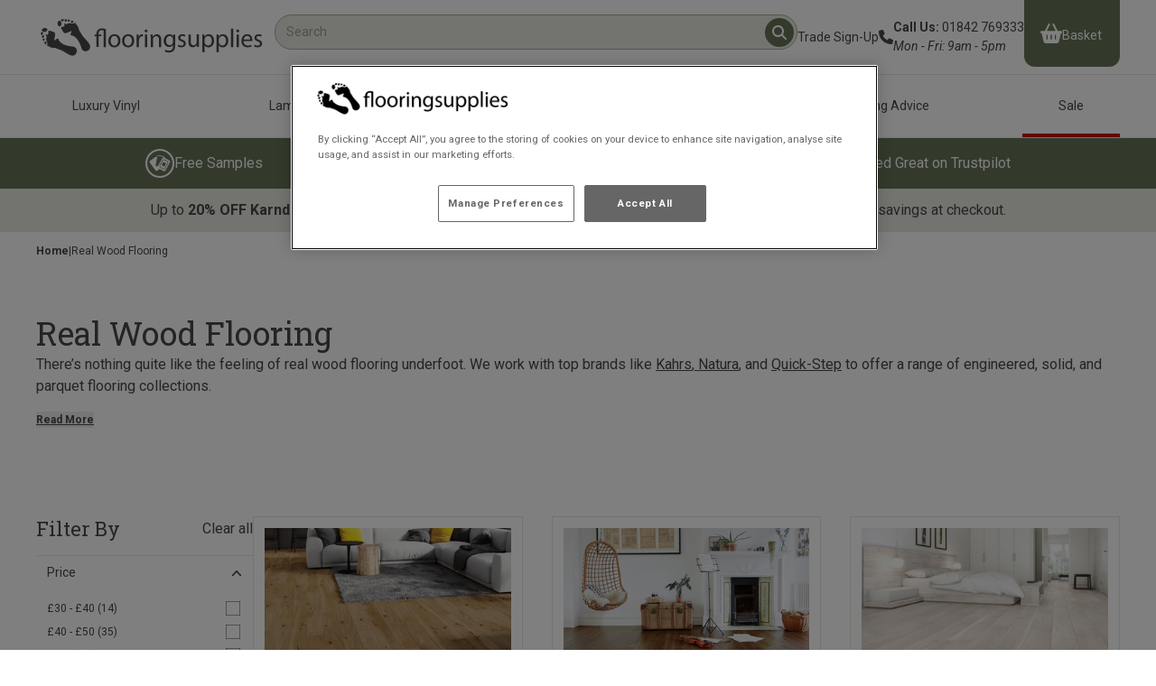

--- FILE ---
content_type: text/css
request_url: https://www.flooringsupplies.co.uk/cdn/shop/t/30/assets/output.css?v=64818307256416070601766143621
body_size: 17433
content:
*,:after,:before{--tw-border-spacing-x:0;--tw-border-spacing-y:0;--tw-translate-x:0;--tw-translate-y:0;--tw-rotate:0;--tw-skew-x:0;--tw-skew-y:0;--tw-scale-x:1;--tw-scale-y:1;--tw-pan-x: ;--tw-pan-y: ;--tw-pinch-zoom: ;--tw-scroll-snap-strictness:proximity;--tw-gradient-from-position: ;--tw-gradient-via-position: ;--tw-gradient-to-position: ;--tw-ordinal: ;--tw-slashed-zero: ;--tw-numeric-figure: ;--tw-numeric-spacing: ;--tw-numeric-fraction: ;--tw-ring-inset: ;--tw-ring-offset-width:0px;--tw-ring-offset-color:#fff;--tw-ring-color:rgba(59,130,246,.5);--tw-ring-offset-shadow:0 0 #0000;--tw-ring-shadow:0 0 #0000;--tw-shadow:0 0 #0000;--tw-shadow-colored:0 0 #0000;--tw-blur: ;--tw-brightness: ;--tw-contrast: ;--tw-grayscale: ;--tw-hue-rotate: ;--tw-invert: ;--tw-saturate: ;--tw-sepia: ;--tw-drop-shadow: ;--tw-backdrop-blur: ;--tw-backdrop-brightness: ;--tw-backdrop-contrast: ;--tw-backdrop-grayscale: ;--tw-backdrop-hue-rotate: ;--tw-backdrop-invert: ;--tw-backdrop-opacity: ;--tw-backdrop-saturate: ;--tw-backdrop-sepia: ;--tw-contain-size: ;--tw-contain-layout: ;--tw-contain-paint: ;--tw-contain-style: }::backdrop{--tw-border-spacing-x:0;--tw-border-spacing-y:0;--tw-translate-x:0;--tw-translate-y:0;--tw-rotate:0;--tw-skew-x:0;--tw-skew-y:0;--tw-scale-x:1;--tw-scale-y:1;--tw-pan-x: ;--tw-pan-y: ;--tw-pinch-zoom: ;--tw-scroll-snap-strictness:proximity;--tw-gradient-from-position: ;--tw-gradient-via-position: ;--tw-gradient-to-position: ;--tw-ordinal: ;--tw-slashed-zero: ;--tw-numeric-figure: ;--tw-numeric-spacing: ;--tw-numeric-fraction: ;--tw-ring-inset: ;--tw-ring-offset-width:0px;--tw-ring-offset-color:#fff;--tw-ring-color:rgba(59,130,246,.5);--tw-ring-offset-shadow:0 0 #0000;--tw-ring-shadow:0 0 #0000;--tw-shadow:0 0 #0000;--tw-shadow-colored:0 0 #0000;--tw-blur: ;--tw-brightness: ;--tw-contrast: ;--tw-grayscale: ;--tw-hue-rotate: ;--tw-invert: ;--tw-saturate: ;--tw-sepia: ;--tw-drop-shadow: ;--tw-backdrop-blur: ;--tw-backdrop-brightness: ;--tw-backdrop-contrast: ;--tw-backdrop-grayscale: ;--tw-backdrop-hue-rotate: ;--tw-backdrop-invert: ;--tw-backdrop-opacity: ;--tw-backdrop-saturate: ;--tw-backdrop-sepia: ;--tw-contain-size: ;--tw-contain-layout: ;--tw-contain-paint: ;--tw-contain-style: }/*! tailwindcss v3.4.18 | MIT License | https://tailwindcss.com*/*,:after,:before{box-sizing:border-box;border:0 solid}:after,:before{--tw-content:""}:host,html{line-height:1.5;-webkit-text-size-adjust:100%;-moz-tab-size:4;-o-tab-size:4;tab-size:4;font-family:ui-sans-serif,system-ui,sans-serif,Apple Color Emoji,Segoe UI Emoji,Segoe UI Symbol,Noto Color Emoji;font-feature-settings:normal;font-variation-settings:normal;-webkit-tap-highlight-color:transparent}body{margin:0;line-height:inherit}hr{height:0;color:inherit;border-top-width:1px}abbr:where([title]){-webkit-text-decoration:underline dotted;text-decoration:underline dotted}h1,h2,h3,h4,h5,h6{font-size:inherit;font-weight:inherit}a{color:inherit;text-decoration:inherit}b,strong{font-weight:bolder}code,kbd,pre,samp{font-family:ui-monospace,SFMono-Regular,Menlo,Monaco,Consolas,Liberation Mono,Courier New,monospace;font-feature-settings:normal;font-variation-settings:normal;font-size:1em}small{font-size:80%}sub,sup{font-size:75%;line-height:0;position:relative;vertical-align:baseline}sub{bottom:-.25em}sup{top:-.5em}table{text-indent:0;border-color:inherit;border-collapse:collapse}button,input,optgroup,select,textarea{font-family:inherit;font-feature-settings:inherit;font-variation-settings:inherit;font-size:100%;font-weight:inherit;line-height:inherit;letter-spacing:inherit;color:inherit;margin:0;padding:0}button,select{text-transform:none}button,input:where([type=button]),input:where([type=reset]),input:where([type=submit]){-webkit-appearance:button;background-color:transparent;background-image:none}:-moz-focusring{outline:auto}:-moz-ui-invalid{box-shadow:none}progress{vertical-align:baseline}::-webkit-inner-spin-button,::-webkit-outer-spin-button{height:auto}[type=search]{-webkit-appearance:textfield;outline-offset:-2px}::-webkit-search-decoration{-webkit-appearance:none}::-webkit-file-upload-button{-webkit-appearance:button;font:inherit}summary{display:list-item}blockquote,dd,dl,figure,h1,h2,h3,h4,h5,h6,hr,p,pre{margin:0}fieldset{margin:0}fieldset,legend{padding:0}menu,ol,ul{list-style:none;margin:0;padding:0}dialog{padding:0}textarea{resize:vertical}input::-moz-placeholder,textarea::-moz-placeholder{opacity:1;color:#9ca3af}input::placeholder,textarea::placeholder{opacity:1;color:#9ca3af}[role=button],button{cursor:pointer}:disabled{cursor:default}audio,canvas,embed,iframe,img,object,svg,video{display:block;vertical-align:middle}img,video{max-width:100%;height:auto}[hidden]:where(:not([hidden=until-found])){display:none}:root{--color-primary:103 117 89;--color-secondary:231 233 226}.container{width:100%}@media (min-width:370px){.container{max-width:370px}}@media (min-width:640px){.container{max-width:640px}}@media (min-width:768px){.container{max-width:768px}}@media (min-width:1024px){.container{max-width:1024px}}@media (min-width:1280px){.container{max-width:1280px}}@media (min-width:1536px){.container{max-width:1536px}}@media (min-width:1600px){.container{max-width:1600px}}.prose{color:var(--tw-prose-body);max-width:65ch}.prose :where(p):not(:where([class~=not-prose],[class~=not-prose] *)){margin-top:1.25em;margin-bottom:1.25em}.prose :where([class~=lead]):not(:where([class~=not-prose],[class~=not-prose] *)){color:var(--tw-prose-lead);font-size:1.25em;line-height:1.6;margin-top:1.2em;margin-bottom:1.2em}.prose :where(a):not(:where([class~=not-prose],[class~=not-prose] *)){color:var(--tw-prose-links);text-decoration:underline;font-weight:500}.prose :where(strong):not(:where([class~=not-prose],[class~=not-prose] *)){color:var(--tw-prose-bold);font-weight:600}.prose :where(a strong):not(:where([class~=not-prose],[class~=not-prose] *)){color:inherit}.prose :where(blockquote strong):not(:where([class~=not-prose],[class~=not-prose] *)){color:inherit}.prose :where(thead th strong):not(:where([class~=not-prose],[class~=not-prose] *)){color:inherit}.prose :where(ol):not(:where([class~=not-prose],[class~=not-prose] *)){list-style-type:decimal;margin-top:1.25em;margin-bottom:1.25em;padding-inline-start:1.625em}.prose :where(ol[type=A]):not(:where([class~=not-prose],[class~=not-prose] *)){list-style-type:upper-alpha}.prose :where(ol[type=a]):not(:where([class~=not-prose],[class~=not-prose] *)){list-style-type:lower-alpha}.prose :where(ol[type=A s]):not(:where([class~=not-prose],[class~=not-prose] *)){list-style-type:upper-alpha}.prose :where(ol[type=a s]):not(:where([class~=not-prose],[class~=not-prose] *)){list-style-type:lower-alpha}.prose :where(ol[type=I]):not(:where([class~=not-prose],[class~=not-prose] *)){list-style-type:upper-roman}.prose :where(ol[type=i]):not(:where([class~=not-prose],[class~=not-prose] *)){list-style-type:lower-roman}.prose :where(ol[type=I s]):not(:where([class~=not-prose],[class~=not-prose] *)){list-style-type:upper-roman}.prose :where(ol[type=i s]):not(:where([class~=not-prose],[class~=not-prose] *)){list-style-type:lower-roman}.prose :where(ol[type="1"]):not(:where([class~=not-prose],[class~=not-prose] *)){list-style-type:decimal}.prose :where(ul):not(:where([class~=not-prose],[class~=not-prose] *)){list-style-type:disc;margin-top:1.25em;margin-bottom:1.25em;padding-inline-start:1.625em}.prose :where(ol>li):not(:where([class~=not-prose],[class~=not-prose] *))::marker{font-weight:400;color:var(--tw-prose-counters)}.prose :where(ul>li):not(:where([class~=not-prose],[class~=not-prose] *))::marker{color:var(--tw-prose-bullets)}.prose :where(dt):not(:where([class~=not-prose],[class~=not-prose] *)){color:var(--tw-prose-headings);font-weight:600;margin-top:1.25em}.prose :where(hr):not(:where([class~=not-prose],[class~=not-prose] *)){border-color:var(--tw-prose-hr);border-top-width:1px;margin-top:3em;margin-bottom:3em}.prose :where(blockquote):not(:where([class~=not-prose],[class~=not-prose] *)){font-weight:500;font-style:italic;color:var(--tw-prose-quotes);border-inline-start-width:.25rem;border-inline-start-color:var(--tw-prose-quote-borders);quotes:"\201c""\201d""\2018""\2019";margin-top:1.6em;margin-bottom:1.6em;padding-inline-start:1em}.prose :where(blockquote p:first-of-type):not(:where([class~=not-prose],[class~=not-prose] *)):before{content:open-quote}.prose :where(blockquote p:last-of-type):not(:where([class~=not-prose],[class~=not-prose] *)):after{content:close-quote}.prose :where(h1):not(:where([class~=not-prose],[class~=not-prose] *)){color:var(--tw-prose-headings);font-weight:800;font-size:2.25em;margin-top:0;margin-bottom:.8888889em;line-height:1.1111111}.prose :where(h1 strong):not(:where([class~=not-prose],[class~=not-prose] *)){font-weight:900;color:inherit}.prose :where(h2):not(:where([class~=not-prose],[class~=not-prose] *)){color:var(--tw-prose-headings);font-weight:700;font-size:1.5em;margin-top:2em;margin-bottom:1em;line-height:1.3333333}.prose :where(h2 strong):not(:where([class~=not-prose],[class~=not-prose] *)){font-weight:800;color:inherit}.prose :where(h3):not(:where([class~=not-prose],[class~=not-prose] *)){color:var(--tw-prose-headings);font-weight:600;font-size:1.25em;margin-top:1.6em;margin-bottom:.6em;line-height:1.6}.prose :where(h3 strong):not(:where([class~=not-prose],[class~=not-prose] *)){font-weight:700;color:inherit}.prose :where(h4):not(:where([class~=not-prose],[class~=not-prose] *)){color:var(--tw-prose-headings);font-weight:600;margin-top:1.5em;margin-bottom:.5em;line-height:1.5}.prose :where(h4 strong):not(:where([class~=not-prose],[class~=not-prose] *)){font-weight:700;color:inherit}.prose :where(img):not(:where([class~=not-prose],[class~=not-prose] *)){margin-top:2em;margin-bottom:2em}.prose :where(picture):not(:where([class~=not-prose],[class~=not-prose] *)){display:block;margin-top:2em;margin-bottom:2em}.prose :where(video):not(:where([class~=not-prose],[class~=not-prose] *)){margin-top:2em;margin-bottom:2em}.prose :where(kbd):not(:where([class~=not-prose],[class~=not-prose] *)){font-weight:500;font-family:inherit;color:var(--tw-prose-kbd);box-shadow:0 0 0 1px var(--tw-prose-kbd-shadows),0 3px 0 var(--tw-prose-kbd-shadows);font-size:.875em;border-radius:.3125rem;padding-top:.1875em;padding-inline-end:.375em;padding-bottom:.1875em;padding-inline-start:.375em}.prose :where(code):not(:where([class~=not-prose],[class~=not-prose] *)){color:var(--tw-prose-code);font-weight:600;font-size:.875em}.prose :where(code):not(:where([class~=not-prose],[class~=not-prose] *)):before{content:"`"}.prose :where(code):not(:where([class~=not-prose],[class~=not-prose] *)):after{content:"`"}.prose :where(a code):not(:where([class~=not-prose],[class~=not-prose] *)){color:inherit}.prose :where(h1 code):not(:where([class~=not-prose],[class~=not-prose] *)){color:inherit}.prose :where(h2 code):not(:where([class~=not-prose],[class~=not-prose] *)){color:inherit;font-size:.875em}.prose :where(h3 code):not(:where([class~=not-prose],[class~=not-prose] *)){color:inherit;font-size:.9em}.prose :where(h4 code):not(:where([class~=not-prose],[class~=not-prose] *)){color:inherit}.prose :where(blockquote code):not(:where([class~=not-prose],[class~=not-prose] *)){color:inherit}.prose :where(thead th code):not(:where([class~=not-prose],[class~=not-prose] *)){color:inherit}.prose :where(pre):not(:where([class~=not-prose],[class~=not-prose] *)){color:var(--tw-prose-pre-code);background-color:var(--tw-prose-pre-bg);overflow-x:auto;font-weight:400;font-size:.875em;line-height:1.7142857;margin-top:1.7142857em;margin-bottom:1.7142857em;border-radius:.375rem;padding-top:.8571429em;padding-inline-end:1.1428571em;padding-bottom:.8571429em;padding-inline-start:1.1428571em}.prose :where(pre code):not(:where([class~=not-prose],[class~=not-prose] *)){background-color:transparent;border-width:0;border-radius:0;padding:0;font-weight:inherit;color:inherit;font-size:inherit;font-family:inherit;line-height:inherit}.prose :where(pre code):not(:where([class~=not-prose],[class~=not-prose] *)):before{content:none}.prose :where(pre code):not(:where([class~=not-prose],[class~=not-prose] *)):after{content:none}.prose :where(table):not(:where([class~=not-prose],[class~=not-prose] *)){width:100%;table-layout:auto;margin-top:2em;margin-bottom:2em;font-size:.875em;line-height:1.7142857}.prose :where(thead):not(:where([class~=not-prose],[class~=not-prose] *)){border-bottom-width:1px;border-bottom-color:var(--tw-prose-th-borders)}.prose :where(thead th):not(:where([class~=not-prose],[class~=not-prose] *)){color:var(--tw-prose-headings);font-weight:600;vertical-align:bottom;padding-inline-end:.5714286em;padding-bottom:.5714286em;padding-inline-start:.5714286em}.prose :where(tbody tr):not(:where([class~=not-prose],[class~=not-prose] *)){border-bottom-width:1px;border-bottom-color:var(--tw-prose-td-borders)}.prose :where(tbody tr:last-child):not(:where([class~=not-prose],[class~=not-prose] *)){border-bottom-width:0}.prose :where(tbody td):not(:where([class~=not-prose],[class~=not-prose] *)){vertical-align:baseline}.prose :where(tfoot):not(:where([class~=not-prose],[class~=not-prose] *)){border-top-width:1px;border-top-color:var(--tw-prose-th-borders)}.prose :where(tfoot td):not(:where([class~=not-prose],[class~=not-prose] *)){vertical-align:top}.prose :where(th,td):not(:where([class~=not-prose],[class~=not-prose] *)){text-align:start}.prose :where(figure>*):not(:where([class~=not-prose],[class~=not-prose] *)){margin-top:0;margin-bottom:0}.prose :where(figcaption):not(:where([class~=not-prose],[class~=not-prose] *)){color:var(--tw-prose-captions);font-size:.875em;line-height:1.4285714;margin-top:.8571429em}.prose{--tw-prose-body:#374151;--tw-prose-headings:#111827;--tw-prose-lead:#4b5563;--tw-prose-links:#111827;--tw-prose-bold:#111827;--tw-prose-counters:#6b7280;--tw-prose-bullets:#d1d5db;--tw-prose-hr:#e5e7eb;--tw-prose-quotes:#111827;--tw-prose-quote-borders:#e5e7eb;--tw-prose-captions:#6b7280;--tw-prose-kbd:#111827;--tw-prose-kbd-shadows:rgba(17,24,39,.1);--tw-prose-code:#111827;--tw-prose-pre-code:#e5e7eb;--tw-prose-pre-bg:#1f2937;--tw-prose-th-borders:#d1d5db;--tw-prose-td-borders:#e5e7eb;--tw-prose-invert-body:#d1d5db;--tw-prose-invert-headings:#fff;--tw-prose-invert-lead:#9ca3af;--tw-prose-invert-links:#fff;--tw-prose-invert-bold:#fff;--tw-prose-invert-counters:#9ca3af;--tw-prose-invert-bullets:#4b5563;--tw-prose-invert-hr:#374151;--tw-prose-invert-quotes:#f3f4f6;--tw-prose-invert-quote-borders:#374151;--tw-prose-invert-captions:#9ca3af;--tw-prose-invert-kbd:#fff;--tw-prose-invert-kbd-shadows:hsla(0,0%,100%,.1);--tw-prose-invert-code:#fff;--tw-prose-invert-pre-code:#d1d5db;--tw-prose-invert-pre-bg:rgba(0,0,0,.5);--tw-prose-invert-th-borders:#4b5563;--tw-prose-invert-td-borders:#374151;font-size:1rem;line-height:1.75}.prose :where(picture>img):not(:where([class~=not-prose],[class~=not-prose] *)){margin-top:0;margin-bottom:0}.prose :where(li):not(:where([class~=not-prose],[class~=not-prose] *)){margin-top:.5em;margin-bottom:.5em}.prose :where(ol>li):not(:where([class~=not-prose],[class~=not-prose] *)){padding-inline-start:.375em}.prose :where(ul>li):not(:where([class~=not-prose],[class~=not-prose] *)){padding-inline-start:.375em}.prose :where(.prose>ul>li p):not(:where([class~=not-prose],[class~=not-prose] *)){margin-top:.75em;margin-bottom:.75em}.prose :where(.prose>ul>li>p:first-child):not(:where([class~=not-prose],[class~=not-prose] *)){margin-top:1.25em}.prose :where(.prose>ul>li>p:last-child):not(:where([class~=not-prose],[class~=not-prose] *)){margin-bottom:1.25em}.prose :where(.prose>ol>li>p:first-child):not(:where([class~=not-prose],[class~=not-prose] *)){margin-top:1.25em}.prose :where(.prose>ol>li>p:last-child):not(:where([class~=not-prose],[class~=not-prose] *)){margin-bottom:1.25em}.prose :where(ul ul,ul ol,ol ul,ol ol):not(:where([class~=not-prose],[class~=not-prose] *)){margin-top:.75em;margin-bottom:.75em}.prose :where(dl):not(:where([class~=not-prose],[class~=not-prose] *)){margin-top:1.25em;margin-bottom:1.25em}.prose :where(dd):not(:where([class~=not-prose],[class~=not-prose] *)){margin-top:.5em;padding-inline-start:1.625em}.prose :where(hr+*):not(:where([class~=not-prose],[class~=not-prose] *)){margin-top:0}.prose :where(h2+*):not(:where([class~=not-prose],[class~=not-prose] *)){margin-top:0}.prose :where(h3+*):not(:where([class~=not-prose],[class~=not-prose] *)){margin-top:0}.prose :where(h4+*):not(:where([class~=not-prose],[class~=not-prose] *)){margin-top:0}.prose :where(thead th:first-child):not(:where([class~=not-prose],[class~=not-prose] *)){padding-inline-start:0}.prose :where(thead th:last-child):not(:where([class~=not-prose],[class~=not-prose] *)){padding-inline-end:0}.prose :where(tbody td,tfoot td):not(:where([class~=not-prose],[class~=not-prose] *)){padding-top:.5714286em;padding-inline-end:.5714286em;padding-bottom:.5714286em;padding-inline-start:.5714286em}.prose :where(tbody td:first-child,tfoot td:first-child):not(:where([class~=not-prose],[class~=not-prose] *)){padding-inline-start:0}.prose :where(tbody td:last-child,tfoot td:last-child):not(:where([class~=not-prose],[class~=not-prose] *)){padding-inline-end:0}.prose :where(figure):not(:where([class~=not-prose],[class~=not-prose] *)){margin-top:2em;margin-bottom:2em}.prose :where(.prose>:first-child):not(:where([class~=not-prose],[class~=not-prose] *)){margin-top:0}.prose :where(.prose>:last-child):not(:where([class~=not-prose],[class~=not-prose] *)){margin-bottom:0}.prose-sm{font-size:.875rem;line-height:1.7142857}.prose-sm :where(p):not(:where([class~=not-prose],[class~=not-prose] *)){margin-top:1.1428571em;margin-bottom:1.1428571em}.prose-sm :where([class~=lead]):not(:where([class~=not-prose],[class~=not-prose] *)){font-size:1.2857143em;line-height:1.5555556;margin-top:.8888889em;margin-bottom:.8888889em}.prose-sm :where(blockquote):not(:where([class~=not-prose],[class~=not-prose] *)){margin-top:1.3333333em;margin-bottom:1.3333333em;padding-inline-start:1.1111111em}.prose-sm :where(h1):not(:where([class~=not-prose],[class~=not-prose] *)){font-size:2.1428571em;margin-top:0;margin-bottom:.8em;line-height:1.2}.prose-sm :where(h2):not(:where([class~=not-prose],[class~=not-prose] *)){font-size:1.4285714em;margin-top:1.6em;margin-bottom:.8em;line-height:1.4}.prose-sm :where(h3):not(:where([class~=not-prose],[class~=not-prose] *)){font-size:1.2857143em;margin-top:1.5555556em;margin-bottom:.4444444em;line-height:1.5555556}.prose-sm :where(h4):not(:where([class~=not-prose],[class~=not-prose] *)){margin-top:1.4285714em;margin-bottom:.5714286em;line-height:1.4285714}.prose-sm :where(img):not(:where([class~=not-prose],[class~=not-prose] *)){margin-top:1.7142857em;margin-bottom:1.7142857em}.prose-sm :where(picture):not(:where([class~=not-prose],[class~=not-prose] *)){margin-top:1.7142857em;margin-bottom:1.7142857em}.prose-sm :where(picture>img):not(:where([class~=not-prose],[class~=not-prose] *)){margin-top:0;margin-bottom:0}.prose-sm :where(video):not(:where([class~=not-prose],[class~=not-prose] *)){margin-top:1.7142857em;margin-bottom:1.7142857em}.prose-sm :where(kbd):not(:where([class~=not-prose],[class~=not-prose] *)){font-size:.8571429em;border-radius:.3125rem;padding-top:.1428571em;padding-inline-end:.3571429em;padding-bottom:.1428571em;padding-inline-start:.3571429em}.prose-sm :where(code):not(:where([class~=not-prose],[class~=not-prose] *)){font-size:.8571429em}.prose-sm :where(h2 code):not(:where([class~=not-prose],[class~=not-prose] *)){font-size:.9em}.prose-sm :where(h3 code):not(:where([class~=not-prose],[class~=not-prose] *)){font-size:.8888889em}.prose-sm :where(pre):not(:where([class~=not-prose],[class~=not-prose] *)){font-size:.8571429em;line-height:1.6666667;margin-top:1.6666667em;margin-bottom:1.6666667em;border-radius:.25rem;padding-top:.6666667em;padding-inline-end:1em;padding-bottom:.6666667em;padding-inline-start:1em}.prose-sm :where(ol):not(:where([class~=not-prose],[class~=not-prose] *)){margin-top:1.1428571em;margin-bottom:1.1428571em;padding-inline-start:1.5714286em}.prose-sm :where(ul):not(:where([class~=not-prose],[class~=not-prose] *)){margin-top:1.1428571em;margin-bottom:1.1428571em;padding-inline-start:1.5714286em}.prose-sm :where(li):not(:where([class~=not-prose],[class~=not-prose] *)){margin-top:.2857143em;margin-bottom:.2857143em}.prose-sm :where(ol>li):not(:where([class~=not-prose],[class~=not-prose] *)){padding-inline-start:.4285714em}.prose-sm :where(ul>li):not(:where([class~=not-prose],[class~=not-prose] *)){padding-inline-start:.4285714em}.prose-sm :where(.prose-sm>ul>li p):not(:where([class~=not-prose],[class~=not-prose] *)){margin-top:.5714286em;margin-bottom:.5714286em}.prose-sm :where(.prose-sm>ul>li>p:first-child):not(:where([class~=not-prose],[class~=not-prose] *)){margin-top:1.1428571em}.prose-sm :where(.prose-sm>ul>li>p:last-child):not(:where([class~=not-prose],[class~=not-prose] *)){margin-bottom:1.1428571em}.prose-sm :where(.prose-sm>ol>li>p:first-child):not(:where([class~=not-prose],[class~=not-prose] *)){margin-top:1.1428571em}.prose-sm :where(.prose-sm>ol>li>p:last-child):not(:where([class~=not-prose],[class~=not-prose] *)){margin-bottom:1.1428571em}.prose-sm :where(ul ul,ul ol,ol ul,ol ol):not(:where([class~=not-prose],[class~=not-prose] *)){margin-top:.5714286em;margin-bottom:.5714286em}.prose-sm :where(dl):not(:where([class~=not-prose],[class~=not-prose] *)){margin-top:1.1428571em;margin-bottom:1.1428571em}.prose-sm :where(dt):not(:where([class~=not-prose],[class~=not-prose] *)){margin-top:1.1428571em}.prose-sm :where(dd):not(:where([class~=not-prose],[class~=not-prose] *)){margin-top:.2857143em;padding-inline-start:1.5714286em}.prose-sm :where(hr):not(:where([class~=not-prose],[class~=not-prose] *)){margin-top:2.8571429em;margin-bottom:2.8571429em}.prose-sm :where(hr+*):not(:where([class~=not-prose],[class~=not-prose] *)){margin-top:0}.prose-sm :where(h2+*):not(:where([class~=not-prose],[class~=not-prose] *)){margin-top:0}.prose-sm :where(h3+*):not(:where([class~=not-prose],[class~=not-prose] *)){margin-top:0}.prose-sm :where(h4+*):not(:where([class~=not-prose],[class~=not-prose] *)){margin-top:0}.prose-sm :where(table):not(:where([class~=not-prose],[class~=not-prose] *)){font-size:.8571429em;line-height:1.5}.prose-sm :where(thead th):not(:where([class~=not-prose],[class~=not-prose] *)){padding-inline-end:1em;padding-bottom:.6666667em;padding-inline-start:1em}.prose-sm :where(thead th:first-child):not(:where([class~=not-prose],[class~=not-prose] *)){padding-inline-start:0}.prose-sm :where(thead th:last-child):not(:where([class~=not-prose],[class~=not-prose] *)){padding-inline-end:0}.prose-sm :where(tbody td,tfoot td):not(:where([class~=not-prose],[class~=not-prose] *)){padding-top:.6666667em;padding-inline-end:1em;padding-bottom:.6666667em;padding-inline-start:1em}.prose-sm :where(tbody td:first-child,tfoot td:first-child):not(:where([class~=not-prose],[class~=not-prose] *)){padding-inline-start:0}.prose-sm :where(tbody td:last-child,tfoot td:last-child):not(:where([class~=not-prose],[class~=not-prose] *)){padding-inline-end:0}.prose-sm :where(figure):not(:where([class~=not-prose],[class~=not-prose] *)){margin-top:1.7142857em;margin-bottom:1.7142857em}.prose-sm :where(figure>*):not(:where([class~=not-prose],[class~=not-prose] *)){margin-top:0;margin-bottom:0}.prose-sm :where(figcaption):not(:where([class~=not-prose],[class~=not-prose] *)){font-size:.8571429em;line-height:1.3333333;margin-top:.6666667em}.prose-sm :where(.prose-sm>:first-child):not(:where([class~=not-prose],[class~=not-prose] *)){margin-top:0}.prose-sm :where(.prose-sm>:last-child):not(:where([class~=not-prose],[class~=not-prose] *)){margin-bottom:0}.aspect-h-1{--tw-aspect-h:1}.aspect-h-15{--tw-aspect-h:15}.aspect-h-2{--tw-aspect-h:2}.aspect-h-4{--tw-aspect-h:4}.aspect-h-5{--tw-aspect-h:5}.aspect-h-6{--tw-aspect-h:6}.aspect-h-7{--tw-aspect-h:7}.aspect-w-1{position:relative;padding-bottom:calc(var(--tw-aspect-h)/var(--tw-aspect-w)*100%);--tw-aspect-w:1}.aspect-w-1>*{position:absolute;height:100%;width:100%;top:0;right:0;bottom:0;left:0}.aspect-w-10{position:relative;padding-bottom:calc(var(--tw-aspect-h)/var(--tw-aspect-w)*100%);--tw-aspect-w:10}.aspect-w-10>*{position:absolute;height:100%;width:100%;top:0;right:0;bottom:0;left:0}.aspect-w-11{position:relative;padding-bottom:calc(var(--tw-aspect-h)/var(--tw-aspect-w)*100%);--tw-aspect-w:11}.aspect-w-11>*{position:absolute;height:100%;width:100%;top:0;right:0;bottom:0;left:0}.aspect-w-16{position:relative;padding-bottom:calc(var(--tw-aspect-h)/var(--tw-aspect-w)*100%);--tw-aspect-w:16}.aspect-w-16>*{position:absolute;height:100%;width:100%;top:0;right:0;bottom:0;left:0}.aspect-w-3{position:relative;padding-bottom:calc(var(--tw-aspect-h)/var(--tw-aspect-w)*100%);--tw-aspect-w:3}.aspect-w-3>*{position:absolute;height:100%;width:100%;top:0;right:0;bottom:0;left:0}.aspect-w-4{position:relative;padding-bottom:calc(var(--tw-aspect-h)/var(--tw-aspect-w)*100%);--tw-aspect-w:4}.aspect-w-4>*{position:absolute;height:100%;width:100%;top:0;right:0;bottom:0;left:0}.aspect-w-5{position:relative;padding-bottom:calc(var(--tw-aspect-h)/var(--tw-aspect-w)*100%);--tw-aspect-w:5}.aspect-w-5>*{position:absolute;height:100%;width:100%;top:0;right:0;bottom:0;left:0}.aspect-w-8{position:relative;padding-bottom:calc(var(--tw-aspect-h)/var(--tw-aspect-w)*100%);--tw-aspect-w:8}.aspect-w-8>*{position:absolute;height:100%;width:100%;top:0;right:0;bottom:0;left:0}.aspect-w-9{position:relative;padding-bottom:calc(var(--tw-aspect-h)/var(--tw-aspect-w)*100%);--tw-aspect-w:9}.aspect-w-9>*{position:absolute;height:100%;width:100%;top:0;right:0;bottom:0;left:0}.aspect-none{position:static;padding-bottom:0}.aspect-none>*{position:static;height:auto;width:auto;top:auto;right:auto;bottom:auto;left:auto}html{font-family:Roboto,sans-serif;font-weight:400;line-height:1.5;font-size:.875rem}@media (min-width:768px){html{font-size:1rem}}html{position:relative;--tw-bg-opacity:1;background-color:rgb(255 255 255/var(--tw-bg-opacity,1));--tw-text-opacity:1;color:rgb(72 72 72/var(--tw-text-opacity,1))}:target{scroll-margin-top:2rem}@media (min-width:768px){:target{scroll-margin-top:2.5rem}}@media (min-width:1024px){:target{scroll-margin-top:7rem}}a,button{transition-duration:.3s}b,strong{font-weight:700}hr{color:rgb(var(--color-secondary))}.hide-scrollbar::-webkit-scrollbar{display:none}.safari-border-radius-fix{-webkit-mask-image:-webkit-radial-gradient(#fff,#000)}input[type=number]{-moz-appearance:textfield}body:not(.alpine-loaded) [x-cloak]{display:none}.\!container-base{margin-left:auto;margin-right:auto;padding-left:1rem;padding-right:1rem}@media (min-width:768px){.\!container-base{padding-left:2rem;padding-right:2rem}}@media (min-width:1024px){.\!container-base{padding-left:3rem;padding-right:3rem}}.container-base{margin-left:auto;margin-right:auto;padding-left:1rem;padding-right:1rem}@media (min-width:768px){.container-base{padding-left:2rem;padding-right:2rem}}@media (min-width:1024px){.container-base{padding-left:3rem;padding-right:3rem}}.container{margin-left:auto;margin-right:auto;padding-left:1rem;padding-right:1rem}@media (min-width:768px){.container{padding-left:2rem;padding-right:2rem}}@media (min-width:1024px){.container{padding-left:3rem;padding-right:3rem}}.container{max-width:1540px}.container-lg{margin-left:auto;margin-right:auto;padding-left:1rem;padding-right:1rem}@media (min-width:768px){.container-lg{padding-left:2rem;padding-right:2rem}}@media (min-width:1024px){.container-lg{padding-left:3rem;padding-right:3rem}}.container-lg{max-width:1700px}@media (min-width:1024px){.container-lg{padding-left:2.5rem;padding-right:2.5rem}}.container-sm{margin-left:auto;margin-right:auto;padding-left:1rem;padding-right:1rem}@media (min-width:768px){.container-sm{padding-left:2rem;padding-right:2rem}}@media (min-width:1024px){.container-sm{padding-left:3rem;padding-right:3rem}}.container-sm{max-width:1300px}@media (min-width:1024px){.container-sm{padding-left:4rem;padding-right:4rem}}.\!vertical-spacing{margin-top:3rem;margin-bottom:3rem}@media (min-width:768px){.\!vertical-spacing{margin-top:5rem;margin-bottom:5rem}}.vertical-spacing{margin-top:3rem;margin-bottom:3rem}@media (min-width:768px){.vertical-spacing{margin-top:5rem;margin-bottom:5rem}}.vertical-spacing-md{margin-top:1.5rem;margin-bottom:1.5rem}@media (min-width:768px){.vertical-spacing-md{margin-top:3rem;margin-bottom:3rem}}.vertical-spacing-sm{margin-top:1.5rem;margin-bottom:1.5rem}.vertical-padding{padding-top:3rem;padding-bottom:3rem}@media (min-width:768px){.vertical-padding{padding-top:5rem;padding-bottom:5rem}}.vertical-padding-md{padding-top:1.5rem;padding-bottom:1.5rem}@media (min-width:768px){.vertical-padding-md{padding-top:3rem;padding-bottom:3rem}}.vertical-padding-sm{padding-top:1.5rem;padding-bottom:1.5rem}.content-form{padding:1.5rem 1.25rem}@media (min-width:1280px){.content-form{padding-left:2rem;padding-right:2rem}}.content-card{padding:.5rem}@media (min-width:1280px){.content-card{padding:1rem}}.heading-01,.heading-base{font-family:Roboto Slab,serif;line-height:1.25}.heading-01{font-size:3.625rem}@media (min-width:768px){.heading-01{font-size:4.6875rem}}.heading-02{font-family:Roboto Slab,serif;line-height:1.25;font-size:2.25rem}@media (min-width:768px){.heading-02{font-size:3.625rem}}.heading-03{font-family:Roboto Slab,serif;line-height:1.25;font-size:1.625rem}@media (min-width:768px){.heading-03{font-size:2.25rem}}.heading-04{font-family:Roboto Slab,serif;line-height:1.25;font-size:1.375rem}@media (min-width:768px){.heading-04{font-size:1.625rem}}.heading-05{font-family:Roboto Slab,serif;line-height:1.25;font-size:1.25rem}@media (min-width:768px){.heading-05{font-size:1.375rem}}.heading-06{font-family:Roboto Slab,serif;line-height:1.25;font-size:1rem}@media (min-width:768px){.heading-06{font-size:1.125rem}}.body-01,.body-base{font-family:Roboto,sans-serif;font-weight:400;line-height:1.5}.body-01{font-size:1rem}@media (min-width:768px){.body-01{font-size:1.125rem}}.body-02{font-family:Roboto,sans-serif;font-weight:400;line-height:1.5;font-size:.875rem}@media (min-width:768px){.body-02{font-size:1rem}}.body-03{font-family:Roboto,sans-serif;font-weight:400;line-height:1.5;font-size:.75rem}@media (min-width:768px){.body-03{font-size:.875rem}}.body-04{font-family:Roboto,sans-serif;font-weight:400;line-height:1.5;font-size:.625rem}@media (min-width:768px){.body-04{font-size:.75rem}}.heading{font-family:Roboto Slab,serif;line-height:1.25;font-size:1.625rem}@media (min-width:768px){.heading{font-size:2.25rem}}.body{font-family:Roboto,sans-serif;font-weight:400;line-height:1.5;font-size:.875rem}@media (min-width:768px){.body{font-size:1rem}}.prose,.prose .metafield-rich_text_field,.prose-sm{font-family:Roboto,sans-serif;font-weight:400;line-height:1.5;font-size:.875rem}@media (min-width:768px){.prose,.prose .metafield-rich_text_field,.prose-sm{font-size:1rem}}.prose,.prose .metafield-rich_text_field,.prose-sm{display:flex;max-width:none;flex-direction:column;gap:1.25rem;color:currentColor}.prose-sm{font-family:Roboto,sans-serif;font-weight:400;line-height:1.5;font-size:.75rem}@media (min-width:768px){.prose-sm{font-size:.875rem}}.prose-sm{gap:.5rem}.prose a,.prose-sm a{cursor:pointer;color:currentColor;text-decoration-line:underline;text-underline-offset:2px}.prose a:hover,.prose-sm a:hover{--tw-text-opacity:1;color:rgb(255 127 80/var(--tw-text-opacity,1))}.prose h1,.prose h2{font-family:Roboto Slab,serif;line-height:1.25;font-size:1.375rem}@media (min-width:768px){.prose h1,.prose h2{font-size:1.625rem}}.prose h3{font-family:Roboto Slab,serif;line-height:1.25;font-size:1.25rem}@media (min-width:768px){.prose h3{font-size:1.375rem}}.prose h4,.prose h5,.prose h6{font-family:Roboto Slab,serif;line-height:1.25;font-size:1rem}@media (min-width:768px){.prose h4,.prose h5,.prose h6{font-size:1.125rem}}.prose h2,.prose h3,.prose h4,.prose img{margin-top:.5rem}.prose img{margin-bottom:.5rem;margin-right:auto}.prose *,.prose-sm *{margin-top:0;margin-bottom:0}.prose h1:not(:first-child),.prose h2:not(:first-child),.prose h3:not(:first-child),.prose h4:not(:first-child),.prose h5:not(:first-child),.prose h6:not(:first-child){margin-top:1rem}.prose--contact-block h2,.prose--contact-block h3{font-weight:700}.prose--contact-block{font-family:Roboto,sans-serif;font-weight:400;line-height:1.5;font-size:.75rem}@media (min-width:768px){.prose--contact-block{font-size:.875rem}}.prose--contact-block p{min-height:16px}.prose ol,.prose ul{display:flex;flex-direction:column;gap:.75rem}.prose-sm ol,.prose-sm ul{display:flex;flex-direction:column;gap:.25rem}.prose-sm ul{list-style-type:disc}.prose :where(ul>li):not(:where([class~=not-prose],[class~=not-prose] *))::marker{color:currentColor}.prose-sm :where(ul>li):not(:where([class~=not-prose],[class~=not-prose] *)){padding-left:0}.prose.text-center ul li{margin-left:auto;margin-right:auto}.prose-blog{gap:1.5rem}.prose-blog-legacy{color:var(--tw-prose-body);max-width:65ch}.prose-blog-legacy :where(p):not(:where([class~=not-prose],[class~=not-prose] *)){margin-top:1.25em;margin-bottom:1.25em}.prose-blog-legacy :where([class~=lead]):not(:where([class~=not-prose],[class~=not-prose] *)){color:var(--tw-prose-lead);font-size:1.25em;line-height:1.6;margin-top:1.2em;margin-bottom:1.2em}.prose-blog-legacy :where(a):not(:where([class~=not-prose],[class~=not-prose] *)){color:var(--tw-prose-links);text-decoration:underline;font-weight:500}.prose-blog-legacy :where(strong):not(:where([class~=not-prose],[class~=not-prose] *)){color:var(--tw-prose-bold);font-weight:600}.prose-blog-legacy :where(a strong):not(:where([class~=not-prose],[class~=not-prose] *)){color:inherit}.prose-blog-legacy :where(blockquote strong):not(:where([class~=not-prose],[class~=not-prose] *)){color:inherit}.prose-blog-legacy :where(thead th strong):not(:where([class~=not-prose],[class~=not-prose] *)){color:inherit}.prose-blog-legacy :where(ol):not(:where([class~=not-prose],[class~=not-prose] *)){list-style-type:decimal;margin-top:1.25em;margin-bottom:1.25em;padding-inline-start:1.625em}.prose-blog-legacy :where(ol[type=A]):not(:where([class~=not-prose],[class~=not-prose] *)){list-style-type:upper-alpha}.prose-blog-legacy :where(ol[type=a]):not(:where([class~=not-prose],[class~=not-prose] *)){list-style-type:lower-alpha}.prose-blog-legacy :where(ol[type=A s]):not(:where([class~=not-prose],[class~=not-prose] *)){list-style-type:upper-alpha}.prose-blog-legacy :where(ol[type=a s]):not(:where([class~=not-prose],[class~=not-prose] *)){list-style-type:lower-alpha}.prose-blog-legacy :where(ol[type=I]):not(:where([class~=not-prose],[class~=not-prose] *)){list-style-type:upper-roman}.prose-blog-legacy :where(ol[type=i]):not(:where([class~=not-prose],[class~=not-prose] *)){list-style-type:lower-roman}.prose-blog-legacy :where(ol[type=I s]):not(:where([class~=not-prose],[class~=not-prose] *)){list-style-type:upper-roman}.prose-blog-legacy :where(ol[type=i s]):not(:where([class~=not-prose],[class~=not-prose] *)){list-style-type:lower-roman}.prose-blog-legacy :where(ol[type="1"]):not(:where([class~=not-prose],[class~=not-prose] *)){list-style-type:decimal}.prose-blog-legacy :where(ul):not(:where([class~=not-prose],[class~=not-prose] *)){list-style-type:disc;margin-top:1.25em;margin-bottom:1.25em;padding-inline-start:1.625em}.prose-blog-legacy :where(ol>li):not(:where([class~=not-prose],[class~=not-prose] *))::marker{font-weight:400;color:var(--tw-prose-counters)}.prose-blog-legacy :where(ul>li):not(:where([class~=not-prose],[class~=not-prose] *))::marker{color:var(--tw-prose-bullets)}.prose-blog-legacy :where(dt):not(:where([class~=not-prose],[class~=not-prose] *)){color:var(--tw-prose-headings);font-weight:600;margin-top:1.25em}.prose-blog-legacy :where(hr):not(:where([class~=not-prose],[class~=not-prose] *)){border-color:var(--tw-prose-hr);border-top-width:1px;margin-top:3em;margin-bottom:3em}.prose-blog-legacy :where(blockquote):not(:where([class~=not-prose],[class~=not-prose] *)){font-weight:500;font-style:italic;color:var(--tw-prose-quotes);border-inline-start-width:.25rem;border-inline-start-color:var(--tw-prose-quote-borders);quotes:"\201c""\201d""\2018""\2019";margin-top:1.6em;margin-bottom:1.6em;padding-inline-start:1em}.prose-blog-legacy :where(blockquote p:first-of-type):not(:where([class~=not-prose],[class~=not-prose] *)):before{content:open-quote}.prose-blog-legacy :where(blockquote p:last-of-type):not(:where([class~=not-prose],[class~=not-prose] *)):after{content:close-quote}.prose-blog-legacy :where(h1):not(:where([class~=not-prose],[class~=not-prose] *)){color:var(--tw-prose-headings);font-weight:800;font-size:2.25em;margin-top:0;margin-bottom:.8888889em;line-height:1.1111111}.prose-blog-legacy :where(h1 strong):not(:where([class~=not-prose],[class~=not-prose] *)){font-weight:900;color:inherit}.prose-blog-legacy :where(h2):not(:where([class~=not-prose],[class~=not-prose] *)){color:var(--tw-prose-headings);font-weight:700;font-size:1.5em;margin-top:2em;margin-bottom:1em;line-height:1.3333333}.prose-blog-legacy :where(h2 strong):not(:where([class~=not-prose],[class~=not-prose] *)){font-weight:800;color:inherit}.prose-blog-legacy :where(h3):not(:where([class~=not-prose],[class~=not-prose] *)){color:var(--tw-prose-headings);font-weight:600;font-size:1.25em;margin-top:1.6em;margin-bottom:.6em;line-height:1.6}.prose-blog-legacy :where(h3 strong):not(:where([class~=not-prose],[class~=not-prose] *)){font-weight:700;color:inherit}.prose-blog-legacy :where(h4):not(:where([class~=not-prose],[class~=not-prose] *)){color:var(--tw-prose-headings);font-weight:600;margin-top:1.5em;margin-bottom:.5em;line-height:1.5}.prose-blog-legacy :where(h4 strong):not(:where([class~=not-prose],[class~=not-prose] *)){font-weight:700;color:inherit}.prose-blog-legacy :where(img):not(:where([class~=not-prose],[class~=not-prose] *)){margin-top:2em;margin-bottom:2em}.prose-blog-legacy :where(picture):not(:where([class~=not-prose],[class~=not-prose] *)){display:block;margin-top:2em;margin-bottom:2em}.prose-blog-legacy :where(video):not(:where([class~=not-prose],[class~=not-prose] *)){margin-top:2em;margin-bottom:2em}.prose-blog-legacy :where(kbd):not(:where([class~=not-prose],[class~=not-prose] *)){font-weight:500;font-family:inherit;color:var(--tw-prose-kbd);box-shadow:0 0 0 1px var(--tw-prose-kbd-shadows),0 3px 0 var(--tw-prose-kbd-shadows);font-size:.875em;border-radius:.3125rem;padding-top:.1875em;padding-inline-end:.375em;padding-bottom:.1875em;padding-inline-start:.375em}.prose-blog-legacy :where(code):not(:where([class~=not-prose],[class~=not-prose] *)){color:var(--tw-prose-code);font-weight:600;font-size:.875em}.prose-blog-legacy :where(code):not(:where([class~=not-prose],[class~=not-prose] *)):before{content:"`"}.prose-blog-legacy :where(code):not(:where([class~=not-prose],[class~=not-prose] *)):after{content:"`"}.prose-blog-legacy :where(a code):not(:where([class~=not-prose],[class~=not-prose] *)){color:inherit}.prose-blog-legacy :where(h1 code):not(:where([class~=not-prose],[class~=not-prose] *)){color:inherit}.prose-blog-legacy :where(h2 code):not(:where([class~=not-prose],[class~=not-prose] *)){color:inherit;font-size:.875em}.prose-blog-legacy :where(h3 code):not(:where([class~=not-prose],[class~=not-prose] *)){color:inherit;font-size:.9em}.prose-blog-legacy :where(h4 code):not(:where([class~=not-prose],[class~=not-prose] *)){color:inherit}.prose-blog-legacy :where(blockquote code):not(:where([class~=not-prose],[class~=not-prose] *)){color:inherit}.prose-blog-legacy :where(thead th code):not(:where([class~=not-prose],[class~=not-prose] *)){color:inherit}.prose-blog-legacy :where(pre):not(:where([class~=not-prose],[class~=not-prose] *)){color:var(--tw-prose-pre-code);background-color:var(--tw-prose-pre-bg);overflow-x:auto;font-weight:400;font-size:.875em;line-height:1.7142857;margin-top:1.7142857em;margin-bottom:1.7142857em;border-radius:.375rem;padding-top:.8571429em;padding-inline-end:1.1428571em;padding-bottom:.8571429em;padding-inline-start:1.1428571em}.prose-blog-legacy :where(pre code):not(:where([class~=not-prose],[class~=not-prose] *)){background-color:transparent;border-width:0;border-radius:0;padding:0;font-weight:inherit;color:inherit;font-size:inherit;font-family:inherit;line-height:inherit}.prose-blog-legacy :where(pre code):not(:where([class~=not-prose],[class~=not-prose] *)):before{content:none}.prose-blog-legacy :where(pre code):not(:where([class~=not-prose],[class~=not-prose] *)):after{content:none}.prose-blog-legacy :where(table):not(:where([class~=not-prose],[class~=not-prose] *)){width:100%;table-layout:auto;margin-top:2em;margin-bottom:2em;font-size:.875em;line-height:1.7142857}.prose-blog-legacy :where(thead):not(:where([class~=not-prose],[class~=not-prose] *)){border-bottom-width:1px;border-bottom-color:var(--tw-prose-th-borders)}.prose-blog-legacy :where(thead th):not(:where([class~=not-prose],[class~=not-prose] *)){color:var(--tw-prose-headings);font-weight:600;vertical-align:bottom;padding-inline-end:.5714286em;padding-bottom:.5714286em;padding-inline-start:.5714286em}.prose-blog-legacy :where(tbody tr):not(:where([class~=not-prose],[class~=not-prose] *)){border-bottom-width:1px;border-bottom-color:var(--tw-prose-td-borders)}.prose-blog-legacy :where(tbody tr:last-child):not(:where([class~=not-prose],[class~=not-prose] *)){border-bottom-width:0}.prose-blog-legacy :where(tbody td):not(:where([class~=not-prose],[class~=not-prose] *)){vertical-align:baseline}.prose-blog-legacy :where(tfoot):not(:where([class~=not-prose],[class~=not-prose] *)){border-top-width:1px;border-top-color:var(--tw-prose-th-borders)}.prose-blog-legacy :where(tfoot td):not(:where([class~=not-prose],[class~=not-prose] *)){vertical-align:top}.prose-blog-legacy :where(th,td):not(:where([class~=not-prose],[class~=not-prose] *)){text-align:start}.prose-blog-legacy :where(figure>*):not(:where([class~=not-prose],[class~=not-prose] *)){margin-top:0;margin-bottom:0}.prose-blog-legacy :where(figcaption):not(:where([class~=not-prose],[class~=not-prose] *)){color:var(--tw-prose-captions);font-size:.875em;line-height:1.4285714;margin-top:.8571429em}.prose-blog-legacy{--tw-prose-body:#374151;--tw-prose-headings:#111827;--tw-prose-lead:#4b5563;--tw-prose-links:#111827;--tw-prose-bold:#111827;--tw-prose-counters:#6b7280;--tw-prose-bullets:#d1d5db;--tw-prose-hr:#e5e7eb;--tw-prose-quotes:#111827;--tw-prose-quote-borders:#e5e7eb;--tw-prose-captions:#6b7280;--tw-prose-kbd:#111827;--tw-prose-kbd-shadows:rgba(17,24,39,.1);--tw-prose-code:#111827;--tw-prose-pre-code:#e5e7eb;--tw-prose-pre-bg:#1f2937;--tw-prose-th-borders:#d1d5db;--tw-prose-td-borders:#e5e7eb;--tw-prose-invert-body:#d1d5db;--tw-prose-invert-headings:#fff;--tw-prose-invert-lead:#9ca3af;--tw-prose-invert-links:#fff;--tw-prose-invert-bold:#fff;--tw-prose-invert-counters:#9ca3af;--tw-prose-invert-bullets:#4b5563;--tw-prose-invert-hr:#374151;--tw-prose-invert-quotes:#f3f4f6;--tw-prose-invert-quote-borders:#374151;--tw-prose-invert-captions:#9ca3af;--tw-prose-invert-kbd:#fff;--tw-prose-invert-kbd-shadows:hsla(0,0%,100%,.1);--tw-prose-invert-code:#fff;--tw-prose-invert-pre-code:#d1d5db;--tw-prose-invert-pre-bg:rgba(0,0,0,.5);--tw-prose-invert-th-borders:#4b5563;--tw-prose-invert-td-borders:#374151;font-size:1rem;line-height:1.75}.prose-blog-legacy :where(picture>img):not(:where([class~=not-prose],[class~=not-prose] *)){margin-top:0;margin-bottom:0}.prose-blog-legacy :where(li):not(:where([class~=not-prose],[class~=not-prose] *)){margin-top:.5em;margin-bottom:.5em}.prose-blog-legacy :where(ol>li):not(:where([class~=not-prose],[class~=not-prose] *)){padding-inline-start:.375em}.prose-blog-legacy :where(ul>li):not(:where([class~=not-prose],[class~=not-prose] *)){padding-inline-start:.375em}.prose-blog-legacy :where(.prose>ul>li p):not(:where([class~=not-prose],[class~=not-prose] *)){margin-top:.75em;margin-bottom:.75em}.prose-blog-legacy :where(.prose>ul>li>p:first-child):not(:where([class~=not-prose],[class~=not-prose] *)){margin-top:1.25em}.prose-blog-legacy :where(.prose>ul>li>p:last-child):not(:where([class~=not-prose],[class~=not-prose] *)){margin-bottom:1.25em}.prose-blog-legacy :where(.prose>ol>li>p:first-child):not(:where([class~=not-prose],[class~=not-prose] *)){margin-top:1.25em}.prose-blog-legacy :where(.prose>ol>li>p:last-child):not(:where([class~=not-prose],[class~=not-prose] *)){margin-bottom:1.25em}.prose-blog-legacy :where(ul ul,ul ol,ol ul,ol ol):not(:where([class~=not-prose],[class~=not-prose] *)){margin-top:.75em;margin-bottom:.75em}.prose-blog-legacy :where(dl):not(:where([class~=not-prose],[class~=not-prose] *)){margin-top:1.25em;margin-bottom:1.25em}.prose-blog-legacy :where(dd):not(:where([class~=not-prose],[class~=not-prose] *)){margin-top:.5em;padding-inline-start:1.625em}.prose-blog-legacy :where(hr+*):not(:where([class~=not-prose],[class~=not-prose] *)){margin-top:0}.prose-blog-legacy :where(h2+*):not(:where([class~=not-prose],[class~=not-prose] *)){margin-top:0}.prose-blog-legacy :where(h3+*):not(:where([class~=not-prose],[class~=not-prose] *)){margin-top:0}.prose-blog-legacy :where(h4+*):not(:where([class~=not-prose],[class~=not-prose] *)){margin-top:0}.prose-blog-legacy :where(thead th:first-child):not(:where([class~=not-prose],[class~=not-prose] *)){padding-inline-start:0}.prose-blog-legacy :where(thead th:last-child):not(:where([class~=not-prose],[class~=not-prose] *)){padding-inline-end:0}.prose-blog-legacy :where(tbody td,tfoot td):not(:where([class~=not-prose],[class~=not-prose] *)){padding-top:.5714286em;padding-inline-end:.5714286em;padding-bottom:.5714286em;padding-inline-start:.5714286em}.prose-blog-legacy :where(tbody td:first-child,tfoot td:first-child):not(:where([class~=not-prose],[class~=not-prose] *)){padding-inline-start:0}.prose-blog-legacy :where(tbody td:last-child,tfoot td:last-child):not(:where([class~=not-prose],[class~=not-prose] *)){padding-inline-end:0}.prose-blog-legacy :where(figure):not(:where([class~=not-prose],[class~=not-prose] *)){margin-top:2em;margin-bottom:2em}.prose-blog-legacy :where(.prose>:first-child):not(:where([class~=not-prose],[class~=not-prose] *)){margin-top:0}.prose-blog-legacy :where(.prose>:last-child):not(:where([class~=not-prose],[class~=not-prose] *)){margin-bottom:0}.prose-blog-legacy,.prose-blog-legacy .metafield-rich_text_field{font-family:Roboto,sans-serif;font-weight:400;line-height:1.5;font-size:.875rem}@media (min-width:768px){.prose-blog-legacy,.prose-blog-legacy .metafield-rich_text_field{font-size:1rem}}.prose-blog-legacy,.prose-blog-legacy .metafield-rich_text_field{display:flex;max-width:none;flex-direction:column;gap:1.25rem;color:currentColor}.prose-blog-legacy a{cursor:pointer;color:currentColor;text-decoration-line:underline;text-underline-offset:2px}.prose-blog-legacy a:hover{--tw-text-opacity:1;color:rgb(255 127 80/var(--tw-text-opacity,1))}.prose-blog-legacy h1,.prose-blog-legacy h2{font-family:Roboto Slab,serif;line-height:1.25;font-size:1.375rem}@media (min-width:768px){.prose-blog-legacy h1,.prose-blog-legacy h2{font-size:1.625rem}}.prose-blog-legacy h3{font-family:Roboto Slab,serif;line-height:1.25;font-size:1.25rem}@media (min-width:768px){.prose-blog-legacy h3{font-size:1.375rem}}.prose-blog-legacy h4,.prose-blog-legacy h5,.prose-blog-legacy h6{font-family:Roboto Slab,serif;line-height:1.25;font-size:1rem}@media (min-width:768px){.prose-blog-legacy h4,.prose-blog-legacy h5,.prose-blog-legacy h6{font-size:1.125rem}}.prose-blog-legacy h2,.prose-blog-legacy h3,.prose-blog-legacy h4{margin-top:.5rem}.prose-blog-legacy img{margin-top:.5rem;margin-bottom:.5rem;margin-right:auto}.prose-blog-legacy *{margin-top:0;margin-bottom:0}.prose-blog-legacy h1:not(:first-child),.prose-blog-legacy h2:not(:first-child),.prose-blog-legacy h3:not(:first-child),.prose-blog-legacy h4:not(:first-child),.prose-blog-legacy h5:not(:first-child),.prose-blog-legacy h6:not(:first-child){margin-top:1rem}.prose-blog-legacy ol,.prose-blog-legacy ul{display:flex;flex-direction:column;gap:.75rem}.prose-blog-legacy :where(ul>li):not(:where([class~=not-prose],[class~=not-prose] *))::marker{color:currentColor}.prose-blog-legacy.text-center ul li,.prose.prose-blog-legacy ul li{margin-left:auto;margin-right:auto}.prose-blog-legacy{gap:1.5rem}.prose.prose-blog-legacy .button-blog ul li{margin-left:auto;margin-right:auto}.prose-blog-legacy .button-blog{display:inline-block;width:100%;cursor:pointer;border-radius:.5rem;border-width:1px;padding:.625rem .5rem;text-align:center;font-size:.875rem;font-weight:600;text-transform:uppercase;transition-duration:.3s}.prose-blog-legacy .button-blog:disabled{pointer-events:none;opacity:.5}@media (min-width:640px){.prose-blog-legacy .button-blog{padding-left:2.5rem;padding-right:2.5rem}}@media (min-width:768px){.prose-blog-legacy .button-blog{width:auto;font-size:1rem}}.prose-blog-legacy .button-blog{--tw-border-opacity:1;border-color:rgb(38 38 38/var(--tw-border-opacity,1));--tw-bg-opacity:1;background-color:rgb(72 72 72/var(--tw-bg-opacity,1));--tw-text-opacity:1;color:rgb(255 255 255/var(--tw-text-opacity,1))}.prose-blog-legacy .button-blog:hover{--tw-bg-opacity:1;background-color:rgb(93 93 93/var(--tw-bg-opacity,1))}.prose-blog-legacy .button-blog{text-decoration-line:none}.prose-blog-legacy .button-blog:hover{--tw-text-opacity:1;color:rgb(255 255 255/var(--tw-text-opacity,1))}.prose.prose-blog-legacy a.button-link ul li{margin-left:auto;margin-right:auto}.prose-blog-legacy a.button-link{display:inline-block;width:100%;cursor:pointer;border-radius:.5rem;border-width:1px;padding:.625rem .5rem;text-align:center;font-size:.875rem;font-weight:600;text-transform:uppercase;transition-duration:.3s}.prose-blog-legacy a.button-link:disabled{pointer-events:none;opacity:.5}@media (min-width:640px){.prose-blog-legacy a.button-link{padding-left:2.5rem;padding-right:2.5rem}}@media (min-width:768px){.prose-blog-legacy a.button-link{width:auto;font-size:1rem}}.prose-blog-legacy a.button-link{--tw-border-opacity:1;border-color:rgb(38 38 38/var(--tw-border-opacity,1));--tw-bg-opacity:1;background-color:rgb(72 72 72/var(--tw-bg-opacity,1))}.prose-blog-legacy a.button-link:hover{--tw-bg-opacity:1;background-color:rgb(93 93 93/var(--tw-bg-opacity,1))}.prose-blog-legacy a.button-link{margin-top:2rem;margin-bottom:2rem;margin-right:auto;--tw-text-opacity:1;color:rgb(255 255 255/var(--tw-text-opacity,1));text-decoration-line:none}@media (min-width:768px){.prose-blog-legacy .visible-xs{display:none}}.prose-blog-legacy .hidden-xs{display:none}@media (min-width:768px){.prose-blog-legacy .hidden-xs{display:block}}.prose-blog-legacy{text-align:center}.prose.prose-blog .button-blog ul li{margin-left:auto;margin-right:auto}.prose-blog .button-blog{display:inline-block;width:100%;cursor:pointer;border-radius:.5rem;border-width:1px;padding:.625rem .5rem;text-align:center;font-size:.875rem;font-weight:600;text-transform:uppercase;transition-duration:.3s}.prose-blog .button-blog:disabled{pointer-events:none;opacity:.5}@media (min-width:640px){.prose-blog .button-blog{padding-left:2.5rem;padding-right:2.5rem}}@media (min-width:768px){.prose-blog .button-blog{width:auto;font-size:1rem}}.prose-blog .button-blog{--tw-border-opacity:1;border-color:rgb(38 38 38/var(--tw-border-opacity,1));--tw-bg-opacity:1;background-color:rgb(72 72 72/var(--tw-bg-opacity,1));--tw-text-opacity:1;color:rgb(255 255 255/var(--tw-text-opacity,1))}.prose-blog .button-blog:hover{--tw-bg-opacity:1;background-color:rgb(93 93 93/var(--tw-bg-opacity,1))}.prose-blog .button-blog{text-decoration-line:none}.prose-blog .button-blog:hover{--tw-text-opacity:1;color:rgb(255 255 255/var(--tw-text-opacity,1))}.prose.prose-blog a.button-link ul li{margin-left:auto;margin-right:auto}.prose-blog a.button-link{display:inline-block;width:100%;cursor:pointer;border-radius:.5rem;border-width:1px;padding:.625rem .5rem;text-align:center;font-size:.875rem;font-weight:600;text-transform:uppercase;transition-duration:.3s}.prose-blog a.button-link:disabled{pointer-events:none;opacity:.5}@media (min-width:640px){.prose-blog a.button-link{padding-left:2.5rem;padding-right:2.5rem}}@media (min-width:768px){.prose-blog a.button-link{width:auto;font-size:1rem}}.prose-blog a.button-link{--tw-border-opacity:1;border-color:rgb(38 38 38/var(--tw-border-opacity,1));--tw-bg-opacity:1;background-color:rgb(72 72 72/var(--tw-bg-opacity,1))}.prose-blog a.button-link:hover{--tw-bg-opacity:1;background-color:rgb(93 93 93/var(--tw-bg-opacity,1))}.prose-blog a.button-link{margin-top:2rem;margin-bottom:2rem;margin-right:auto;--tw-text-opacity:1;color:rgb(255 255 255/var(--tw-text-opacity,1));text-decoration-line:none}@media (min-width:768px){.prose-blog .visible-xs{display:none}}.prose-blog .hidden-xs{display:none}@media (min-width:768px){.prose-blog .hidden-xs{display:block}}.shopify-policy__container{margin-left:auto;margin-right:auto;padding-left:1rem;padding-right:1rem}@media (min-width:768px){.shopify-policy__container{padding-left:2rem;padding-right:2rem}}@media (min-width:1024px){.shopify-policy__container{padding-left:3rem;padding-right:3rem}}.shopify-policy__container{margin-top:3rem;margin-bottom:3rem}@media (min-width:768px){.shopify-policy__container{margin-top:5rem;margin-bottom:5rem}}.shopify-policy__container{margin-top:1rem!important;margin-bottom:3rem!important;display:flex!important;max-width:1300px!important;flex-direction:column!important;gap:1.5rem!important}@media (min-width:768px){.shopify-policy__container{gap:2.5rem!important}}@media (min-width:1024px){.shopify-policy__container{padding-left:4rem!important;padding-right:4rem!important}}.shopify-policy__title h1{font-family:Roboto Slab,serif;line-height:1.25;font-size:2.25rem}@media (min-width:768px){.shopify-policy__title h1{font-size:3.625rem}}.shopify-policy__body .rte{color:var(--tw-prose-body);max-width:65ch}.shopify-policy__body .rte :where(p):not(:where([class~=not-prose],[class~=not-prose] *)){margin-top:1.25em;margin-bottom:1.25em}.shopify-policy__body .rte :where([class~=lead]):not(:where([class~=not-prose],[class~=not-prose] *)){color:var(--tw-prose-lead);font-size:1.25em;line-height:1.6;margin-top:1.2em;margin-bottom:1.2em}.shopify-policy__body .rte :where(a):not(:where([class~=not-prose],[class~=not-prose] *)){color:var(--tw-prose-links);text-decoration:underline;font-weight:500}.shopify-policy__body .rte :where(strong):not(:where([class~=not-prose],[class~=not-prose] *)){color:var(--tw-prose-bold);font-weight:600}.shopify-policy__body .rte :where(a strong):not(:where([class~=not-prose],[class~=not-prose] *)){color:inherit}.shopify-policy__body .rte :where(blockquote strong):not(:where([class~=not-prose],[class~=not-prose] *)){color:inherit}.shopify-policy__body .rte :where(thead th strong):not(:where([class~=not-prose],[class~=not-prose] *)){color:inherit}.shopify-policy__body .rte :where(ol):not(:where([class~=not-prose],[class~=not-prose] *)){list-style-type:decimal;margin-top:1.25em;margin-bottom:1.25em;padding-inline-start:1.625em}.shopify-policy__body .rte :where(ol[type=A]):not(:where([class~=not-prose],[class~=not-prose] *)){list-style-type:upper-alpha}.shopify-policy__body .rte :where(ol[type=a]):not(:where([class~=not-prose],[class~=not-prose] *)){list-style-type:lower-alpha}.shopify-policy__body .rte :where(ol[type=A s]):not(:where([class~=not-prose],[class~=not-prose] *)){list-style-type:upper-alpha}.shopify-policy__body .rte :where(ol[type=a s]):not(:where([class~=not-prose],[class~=not-prose] *)){list-style-type:lower-alpha}.shopify-policy__body .rte :where(ol[type=I]):not(:where([class~=not-prose],[class~=not-prose] *)){list-style-type:upper-roman}.shopify-policy__body .rte :where(ol[type=i]):not(:where([class~=not-prose],[class~=not-prose] *)){list-style-type:lower-roman}.shopify-policy__body .rte :where(ol[type=I s]):not(:where([class~=not-prose],[class~=not-prose] *)){list-style-type:upper-roman}.shopify-policy__body .rte :where(ol[type=i s]):not(:where([class~=not-prose],[class~=not-prose] *)){list-style-type:lower-roman}.shopify-policy__body .rte :where(ol[type="1"]):not(:where([class~=not-prose],[class~=not-prose] *)){list-style-type:decimal}.shopify-policy__body .rte :where(ul):not(:where([class~=not-prose],[class~=not-prose] *)){list-style-type:disc;margin-top:1.25em;margin-bottom:1.25em;padding-inline-start:1.625em}.shopify-policy__body .rte :where(ol>li):not(:where([class~=not-prose],[class~=not-prose] *))::marker{font-weight:400;color:var(--tw-prose-counters)}.shopify-policy__body .rte :where(ul>li):not(:where([class~=not-prose],[class~=not-prose] *))::marker{color:var(--tw-prose-bullets)}.shopify-policy__body .rte :where(dt):not(:where([class~=not-prose],[class~=not-prose] *)){color:var(--tw-prose-headings);font-weight:600;margin-top:1.25em}.shopify-policy__body .rte :where(hr):not(:where([class~=not-prose],[class~=not-prose] *)){border-color:var(--tw-prose-hr);border-top-width:1px;margin-top:3em;margin-bottom:3em}.shopify-policy__body .rte :where(blockquote):not(:where([class~=not-prose],[class~=not-prose] *)){font-weight:500;font-style:italic;color:var(--tw-prose-quotes);border-inline-start-width:.25rem;border-inline-start-color:var(--tw-prose-quote-borders);quotes:"\201c""\201d""\2018""\2019";margin-top:1.6em;margin-bottom:1.6em;padding-inline-start:1em}.shopify-policy__body .rte :where(blockquote p:first-of-type):not(:where([class~=not-prose],[class~=not-prose] *)):before{content:open-quote}.shopify-policy__body .rte :where(blockquote p:last-of-type):not(:where([class~=not-prose],[class~=not-prose] *)):after{content:close-quote}.shopify-policy__body .rte :where(h1):not(:where([class~=not-prose],[class~=not-prose] *)){color:var(--tw-prose-headings);font-weight:800;font-size:2.25em;margin-top:0;margin-bottom:.8888889em;line-height:1.1111111}.shopify-policy__body .rte :where(h1 strong):not(:where([class~=not-prose],[class~=not-prose] *)){font-weight:900;color:inherit}.shopify-policy__body .rte :where(h2):not(:where([class~=not-prose],[class~=not-prose] *)){color:var(--tw-prose-headings);font-weight:700;font-size:1.5em;margin-top:2em;margin-bottom:1em;line-height:1.3333333}.shopify-policy__body .rte :where(h2 strong):not(:where([class~=not-prose],[class~=not-prose] *)){font-weight:800;color:inherit}.shopify-policy__body .rte :where(h3):not(:where([class~=not-prose],[class~=not-prose] *)){color:var(--tw-prose-headings);font-weight:600;font-size:1.25em;margin-top:1.6em;margin-bottom:.6em;line-height:1.6}.shopify-policy__body .rte :where(h3 strong):not(:where([class~=not-prose],[class~=not-prose] *)){font-weight:700;color:inherit}.shopify-policy__body .rte :where(h4):not(:where([class~=not-prose],[class~=not-prose] *)){color:var(--tw-prose-headings);font-weight:600;margin-top:1.5em;margin-bottom:.5em;line-height:1.5}.shopify-policy__body .rte :where(h4 strong):not(:where([class~=not-prose],[class~=not-prose] *)){font-weight:700;color:inherit}.shopify-policy__body .rte :where(img):not(:where([class~=not-prose],[class~=not-prose] *)){margin-top:2em;margin-bottom:2em}.shopify-policy__body .rte :where(picture):not(:where([class~=not-prose],[class~=not-prose] *)){display:block;margin-top:2em;margin-bottom:2em}.shopify-policy__body .rte :where(video):not(:where([class~=not-prose],[class~=not-prose] *)){margin-top:2em;margin-bottom:2em}.shopify-policy__body .rte :where(kbd):not(:where([class~=not-prose],[class~=not-prose] *)){font-weight:500;font-family:inherit;color:var(--tw-prose-kbd);box-shadow:0 0 0 1px var(--tw-prose-kbd-shadows),0 3px 0 var(--tw-prose-kbd-shadows);font-size:.875em;border-radius:.3125rem;padding-top:.1875em;padding-inline-end:.375em;padding-bottom:.1875em;padding-inline-start:.375em}.shopify-policy__body .rte :where(code):not(:where([class~=not-prose],[class~=not-prose] *)){color:var(--tw-prose-code);font-weight:600;font-size:.875em}.shopify-policy__body .rte :where(code):not(:where([class~=not-prose],[class~=not-prose] *)):before{content:"`"}.shopify-policy__body .rte :where(code):not(:where([class~=not-prose],[class~=not-prose] *)):after{content:"`"}.shopify-policy__body .rte :where(a code):not(:where([class~=not-prose],[class~=not-prose] *)){color:inherit}.shopify-policy__body .rte :where(h1 code):not(:where([class~=not-prose],[class~=not-prose] *)){color:inherit}.shopify-policy__body .rte :where(h2 code):not(:where([class~=not-prose],[class~=not-prose] *)){color:inherit;font-size:.875em}.shopify-policy__body .rte :where(h3 code):not(:where([class~=not-prose],[class~=not-prose] *)){color:inherit;font-size:.9em}.shopify-policy__body .rte :where(h4 code):not(:where([class~=not-prose],[class~=not-prose] *)){color:inherit}.shopify-policy__body .rte :where(blockquote code):not(:where([class~=not-prose],[class~=not-prose] *)){color:inherit}.shopify-policy__body .rte :where(thead th code):not(:where([class~=not-prose],[class~=not-prose] *)){color:inherit}.shopify-policy__body .rte :where(pre):not(:where([class~=not-prose],[class~=not-prose] *)){color:var(--tw-prose-pre-code);background-color:var(--tw-prose-pre-bg);overflow-x:auto;font-weight:400;font-size:.875em;line-height:1.7142857;margin-top:1.7142857em;margin-bottom:1.7142857em;border-radius:.375rem;padding-top:.8571429em;padding-inline-end:1.1428571em;padding-bottom:.8571429em;padding-inline-start:1.1428571em}.shopify-policy__body .rte :where(pre code):not(:where([class~=not-prose],[class~=not-prose] *)){background-color:transparent;border-width:0;border-radius:0;padding:0;font-weight:inherit;color:inherit;font-size:inherit;font-family:inherit;line-height:inherit}.shopify-policy__body .rte :where(pre code):not(:where([class~=not-prose],[class~=not-prose] *)):before{content:none}.shopify-policy__body .rte :where(pre code):not(:where([class~=not-prose],[class~=not-prose] *)):after{content:none}.shopify-policy__body .rte :where(table):not(:where([class~=not-prose],[class~=not-prose] *)){width:100%;table-layout:auto;margin-top:2em;margin-bottom:2em;font-size:.875em;line-height:1.7142857}.shopify-policy__body .rte :where(thead):not(:where([class~=not-prose],[class~=not-prose] *)){border-bottom-width:1px;border-bottom-color:var(--tw-prose-th-borders)}.shopify-policy__body .rte :where(thead th):not(:where([class~=not-prose],[class~=not-prose] *)){color:var(--tw-prose-headings);font-weight:600;vertical-align:bottom;padding-inline-end:.5714286em;padding-bottom:.5714286em;padding-inline-start:.5714286em}.shopify-policy__body .rte :where(tbody tr):not(:where([class~=not-prose],[class~=not-prose] *)){border-bottom-width:1px;border-bottom-color:var(--tw-prose-td-borders)}.shopify-policy__body .rte :where(tbody tr:last-child):not(:where([class~=not-prose],[class~=not-prose] *)){border-bottom-width:0}.shopify-policy__body .rte :where(tbody td):not(:where([class~=not-prose],[class~=not-prose] *)){vertical-align:baseline}.shopify-policy__body .rte :where(tfoot):not(:where([class~=not-prose],[class~=not-prose] *)){border-top-width:1px;border-top-color:var(--tw-prose-th-borders)}.shopify-policy__body .rte :where(tfoot td):not(:where([class~=not-prose],[class~=not-prose] *)){vertical-align:top}.shopify-policy__body .rte :where(th,td):not(:where([class~=not-prose],[class~=not-prose] *)){text-align:start}.shopify-policy__body .rte :where(figure>*):not(:where([class~=not-prose],[class~=not-prose] *)){margin-top:0;margin-bottom:0}.shopify-policy__body .rte :where(figcaption):not(:where([class~=not-prose],[class~=not-prose] *)){color:var(--tw-prose-captions);font-size:.875em;line-height:1.4285714;margin-top:.8571429em}.shopify-policy__body .rte{--tw-prose-body:#374151;--tw-prose-headings:#111827;--tw-prose-lead:#4b5563;--tw-prose-links:#111827;--tw-prose-bold:#111827;--tw-prose-counters:#6b7280;--tw-prose-bullets:#d1d5db;--tw-prose-hr:#e5e7eb;--tw-prose-quotes:#111827;--tw-prose-quote-borders:#e5e7eb;--tw-prose-captions:#6b7280;--tw-prose-kbd:#111827;--tw-prose-kbd-shadows:rgba(17,24,39,.1);--tw-prose-code:#111827;--tw-prose-pre-code:#e5e7eb;--tw-prose-pre-bg:#1f2937;--tw-prose-th-borders:#d1d5db;--tw-prose-td-borders:#e5e7eb;--tw-prose-invert-body:#d1d5db;--tw-prose-invert-headings:#fff;--tw-prose-invert-lead:#9ca3af;--tw-prose-invert-links:#fff;--tw-prose-invert-bold:#fff;--tw-prose-invert-counters:#9ca3af;--tw-prose-invert-bullets:#4b5563;--tw-prose-invert-hr:#374151;--tw-prose-invert-quotes:#f3f4f6;--tw-prose-invert-quote-borders:#374151;--tw-prose-invert-captions:#9ca3af;--tw-prose-invert-kbd:#fff;--tw-prose-invert-kbd-shadows:hsla(0,0%,100%,.1);--tw-prose-invert-code:#fff;--tw-prose-invert-pre-code:#d1d5db;--tw-prose-invert-pre-bg:rgba(0,0,0,.5);--tw-prose-invert-th-borders:#4b5563;--tw-prose-invert-td-borders:#374151;font-size:1rem;line-height:1.75}.shopify-policy__body .rte :where(picture>img):not(:where([class~=not-prose],[class~=not-prose] *)){margin-top:0;margin-bottom:0}.shopify-policy__body .rte :where(li):not(:where([class~=not-prose],[class~=not-prose] *)){margin-top:.5em;margin-bottom:.5em}.shopify-policy__body .rte :where(ol>li):not(:where([class~=not-prose],[class~=not-prose] *)){padding-inline-start:.375em}.shopify-policy__body .rte :where(ul>li):not(:where([class~=not-prose],[class~=not-prose] *)){padding-inline-start:.375em}.shopify-policy__body .rte :where(.prose>ul>li p):not(:where([class~=not-prose],[class~=not-prose] *)){margin-top:.75em;margin-bottom:.75em}.shopify-policy__body .rte :where(.prose>ul>li>p:first-child):not(:where([class~=not-prose],[class~=not-prose] *)){margin-top:1.25em}.shopify-policy__body .rte :where(.prose>ul>li>p:last-child):not(:where([class~=not-prose],[class~=not-prose] *)){margin-bottom:1.25em}.shopify-policy__body .rte :where(.prose>ol>li>p:first-child):not(:where([class~=not-prose],[class~=not-prose] *)){margin-top:1.25em}.shopify-policy__body .rte :where(.prose>ol>li>p:last-child):not(:where([class~=not-prose],[class~=not-prose] *)){margin-bottom:1.25em}.shopify-policy__body .rte :where(ul ul,ul ol,ol ul,ol ol):not(:where([class~=not-prose],[class~=not-prose] *)){margin-top:.75em;margin-bottom:.75em}.shopify-policy__body .rte :where(dl):not(:where([class~=not-prose],[class~=not-prose] *)){margin-top:1.25em;margin-bottom:1.25em}.shopify-policy__body .rte :where(dd):not(:where([class~=not-prose],[class~=not-prose] *)){margin-top:.5em;padding-inline-start:1.625em}.shopify-policy__body .rte :where(hr+*):not(:where([class~=not-prose],[class~=not-prose] *)){margin-top:0}.shopify-policy__body .rte :where(h2+*):not(:where([class~=not-prose],[class~=not-prose] *)){margin-top:0}.shopify-policy__body .rte :where(h3+*):not(:where([class~=not-prose],[class~=not-prose] *)){margin-top:0}.shopify-policy__body .rte :where(h4+*):not(:where([class~=not-prose],[class~=not-prose] *)){margin-top:0}.shopify-policy__body .rte :where(thead th:first-child):not(:where([class~=not-prose],[class~=not-prose] *)){padding-inline-start:0}.shopify-policy__body .rte :where(thead th:last-child):not(:where([class~=not-prose],[class~=not-prose] *)){padding-inline-end:0}.shopify-policy__body .rte :where(tbody td,tfoot td):not(:where([class~=not-prose],[class~=not-prose] *)){padding-top:.5714286em;padding-inline-end:.5714286em;padding-bottom:.5714286em;padding-inline-start:.5714286em}.shopify-policy__body .rte :where(tbody td:first-child,tfoot td:first-child):not(:where([class~=not-prose],[class~=not-prose] *)){padding-inline-start:0}.shopify-policy__body .rte :where(tbody td:last-child,tfoot td:last-child):not(:where([class~=not-prose],[class~=not-prose] *)){padding-inline-end:0}.shopify-policy__body .rte :where(figure):not(:where([class~=not-prose],[class~=not-prose] *)){margin-top:2em;margin-bottom:2em}.shopify-policy__body .rte :where(.prose>:first-child):not(:where([class~=not-prose],[class~=not-prose] *)){margin-top:0}.shopify-policy__body .rte :where(.prose>:last-child):not(:where([class~=not-prose],[class~=not-prose] *)){margin-bottom:0}.shopify-policy__body .rte,.shopify-policy__body .rte .metafield-rich_text_field{font-family:Roboto,sans-serif;font-weight:400;line-height:1.5;font-size:.875rem}@media (min-width:768px){.shopify-policy__body .rte,.shopify-policy__body .rte .metafield-rich_text_field{font-size:1rem}}.shopify-policy__body .rte,.shopify-policy__body .rte .metafield-rich_text_field{display:flex;max-width:none;flex-direction:column;gap:1.25rem;color:currentColor}.shopify-policy__body .rte a{cursor:pointer;color:currentColor;text-decoration-line:underline;text-underline-offset:2px}.shopify-policy__body .rte a:hover{--tw-text-opacity:1;color:rgb(255 127 80/var(--tw-text-opacity,1))}.shopify-policy__body .rte h1,.shopify-policy__body .rte h2{font-family:Roboto Slab,serif;line-height:1.25;font-size:1.375rem}@media (min-width:768px){.shopify-policy__body .rte h1,.shopify-policy__body .rte h2{font-size:1.625rem}}.shopify-policy__body .rte h3{font-family:Roboto Slab,serif;line-height:1.25;font-size:1.25rem}@media (min-width:768px){.shopify-policy__body .rte h3{font-size:1.375rem}}.shopify-policy__body .rte h4,.shopify-policy__body .rte h5,.shopify-policy__body .rte h6{font-family:Roboto Slab,serif;line-height:1.25;font-size:1rem}@media (min-width:768px){.shopify-policy__body .rte h4,.shopify-policy__body .rte h5,.shopify-policy__body .rte h6{font-size:1.125rem}}.shopify-policy__body .rte h2,.shopify-policy__body .rte h3,.shopify-policy__body .rte h4{margin-top:.5rem}.shopify-policy__body .rte img{margin-top:.5rem;margin-bottom:.5rem;margin-right:auto}.shopify-policy__body .rte *{margin-top:0;margin-bottom:0}.shopify-policy__body .rte h1:not(:first-child),.shopify-policy__body .rte h2:not(:first-child),.shopify-policy__body .rte h3:not(:first-child),.shopify-policy__body .rte h4:not(:first-child),.shopify-policy__body .rte h5:not(:first-child),.shopify-policy__body .rte h6:not(:first-child){margin-top:1rem}.shopify-policy__body .rte ol,.shopify-policy__body .rte ul{display:flex;flex-direction:column;gap:.75rem}.shopify-policy__body .rte :where(ul>li):not(:where([class~=not-prose],[class~=not-prose] *))::marker{color:currentColor}.shopify-policy__body .rte.text-center ul li{margin-left:auto;margin-right:auto}.shopify-policy__body .rte h3{margin-bottom:1rem;margin-top:1rem}.prose.button ul li{margin-left:auto;margin-right:auto}.button{display:inline-block;width:100%;cursor:pointer;border-radius:.5rem;border-width:1px;padding:.625rem .5rem;text-align:center;font-size:.875rem;font-weight:600;text-transform:uppercase;transition-duration:.3s}.button:disabled{pointer-events:none;opacity:.5}@media (min-width:640px){.button{padding-left:2.5rem;padding-right:2.5rem}}@media (min-width:768px){.button{width:auto;font-size:1rem}}.button-primary{--tw-border-opacity:1;border-color:rgb(61 71 53/var(--tw-border-opacity,1));background-color:rgb(var(--color-primary));--tw-text-opacity:1;color:rgb(255 255 255/var(--tw-text-opacity,1))}.button-primary:hover{--tw-bg-opacity:1;background-color:rgb(61 71 53/var(--tw-bg-opacity,1))}.button-black{--tw-border-opacity:1;border-color:rgb(38 38 38/var(--tw-border-opacity,1));--tw-bg-opacity:1;background-color:rgb(72 72 72/var(--tw-bg-opacity,1));--tw-text-opacity:1;color:rgb(255 255 255/var(--tw-text-opacity,1))}.button-black:hover{--tw-bg-opacity:1;background-color:rgb(93 93 93/var(--tw-bg-opacity,1))}.button-black-outline{--tw-border-opacity:1;border-color:rgb(72 72 72/var(--tw-border-opacity,1));background-color:transparent;--tw-text-opacity:1;color:rgb(72 72 72/var(--tw-text-opacity,1))}.button-black-outline:hover{--tw-bg-opacity:1;background-color:rgb(72 72 72/var(--tw-bg-opacity,1));--tw-text-opacity:1;color:rgb(255 255 255/var(--tw-text-opacity,1))}.button-primary-outline{border-color:rgb(var(--color-primary));background-color:transparent;color:rgb(var(--color-primary))}.button-primary-outline:hover{background-color:rgb(var(--color-primary));--tw-text-opacity:1;color:rgb(255 255 255/var(--tw-text-opacity,1))}.dropdown-button{position:relative;width:100%;padding-top:.25rem;padding-bottom:.25rem}@media (min-width:640px){.dropdown-button{max-width:250px}}@media (min-width:768px){.dropdown-button{font-size:.875rem}}.link{cursor:pointer;color:currentColor;text-decoration-line:underline;text-underline-offset:2px}.link:hover{--tw-text-opacity:1;color:rgb(255 127 80/var(--tw-text-opacity,1))}.icon-container{display:flex;height:1rem;width:1rem;align-items:center;justify-content:center}.table{width:100%;background-color:rgb(var(--color-secondary))}.table td,.table th{border-width:1px;border-color:rgb(var(--color-secondary));padding:.75rem}.table th{padding-top:1rem;padding-bottom:1rem;white-space:nowrap;background-color:rgb(var(--color-primary));--tw-text-opacity:1;color:rgb(255 255 255/var(--tw-text-opacity,1))}.table.table-black th{--tw-border-opacity:1;border-color:rgb(245 246 244/var(--tw-border-opacity,1));--tw-bg-opacity:1;background-color:rgb(72 72 72/var(--tw-bg-opacity,1));--tw-text-opacity:1;color:rgb(255 255 255/var(--tw-text-opacity,1))}.aspect-product{position:relative;padding-bottom:calc(var(--tw-aspect-h)/var(--tw-aspect-w)*100%);--tw-aspect-w:9}.aspect-product>*{position:absolute;height:100%;width:100%;top:0;right:0;bottom:0;left:0}.aspect-product{--tw-aspect-h:10}.aspect-square{position:relative;padding-bottom:calc(var(--tw-aspect-h)/var(--tw-aspect-w)*100%);--tw-aspect-w:1}.aspect-square>*{position:absolute;height:100%;width:100%;top:0;right:0;bottom:0;left:0}.aspect-square{--tw-aspect-h:1}.aspect-landscape{position:relative;padding-bottom:calc(var(--tw-aspect-h)/var(--tw-aspect-w)*100%);--tw-aspect-w:8}.aspect-landscape>*{position:absolute;height:100%;width:100%;top:0;right:0;bottom:0;left:0}.aspect-landscape{--tw-aspect-h:7}.account-form-input,input#password,input[type=email],input[type=password],input[type=tel],input[type=text],select,textarea{font-family:Roboto,sans-serif;font-weight:400;line-height:1.5;font-size:.875rem}@media (min-width:768px){.account-form-input,input#password,input[type=email],input[type=password],input[type=tel],input[type=text],select,textarea{font-size:1rem}}.account-form-input,input#password,input[type=email],input[type=password],input[type=tel],input[type=text],select,textarea{display:block;width:100%;border-width:1px;border-color:rgb(var(--color-secondary));padding:.5rem}.account-form-input::-moz-placeholder,input#password::-moz-placeholder,input[type=email]::-moz-placeholder,input[type=password]::-moz-placeholder,input[type=tel]::-moz-placeholder,input[type=text]::-moz-placeholder,select::-moz-placeholder,textarea::-moz-placeholder{opacity:.7}.account-form-input::placeholder,input#password::placeholder,input[type=email]::placeholder,input[type=password]::placeholder,input[type=tel]::placeholder,input[type=text]::placeholder,select::placeholder,textarea::placeholder{opacity:.7}.form-item{display:flex;flex-direction:column;gap:.25rem}.form-label{font-family:Roboto,sans-serif;font-weight:400;line-height:1.5;font-size:.75rem}@media (min-width:768px){.form-label{font-size:.875rem}}.form-label{font-weight:700}.header-sticky{position:sticky;top:0;z-index:50}.header__sub-nav-container-outer{position:absolute;top:100%;left:0;z-index:10;display:none;min-height:150px;width:100%;border-width:1px;border-color:rgb(var(--color-secondary));--tw-bg-opacity:1;background-color:rgb(255 255 255/var(--tw-bg-opacity,1));padding-top:1.5rem;--tw-shadow:0 4px 6px -1px rgba(0,0,0,.1),0 2px 4px -2px rgba(0,0,0,.1);--tw-shadow-colored:0 4px 6px -1px var(--tw-shadow-color),0 2px 4px -2px var(--tw-shadow-color);box-shadow:var(--tw-ring-offset-shadow,0 0 #0000),var(--tw-ring-shadow,0 0 #0000),var(--tw-shadow)}.group:focus-within .header__sub-nav-container-outer{display:block}.group:hover .header__sub-nav-container-outer{display:block}.header__sub-nav-container-inner{font-family:Roboto,sans-serif;font-weight:400;line-height:1.5;font-size:.875rem}@media (min-width:768px){.header__sub-nav-container-inner{font-size:1rem}}.header__sub-nav-container-inner{display:flex;flex-wrap:wrap;font-weight:700}nav li:before{display:none}.burger-line{height:.125rem;width:1rem;border-radius:9999px;background-color:currentColor;opacity:1;transition-duration:.3s}.burger-line--middle{margin-top:3px;margin-bottom:3px}.burger--cross{margin-top:-1px!important}.burger--cross .burger-line--top{--tw-rotate:45deg;transform:translate(var(--tw-translate-x),var(--tw-translate-y)) rotate(var(--tw-rotate)) skew(var(--tw-skew-x)) skewY(var(--tw-skew-y)) scaleX(var(--tw-scale-x)) scaleY(var(--tw-scale-y))}.burger--cross .burger-line--middle{opacity:0}.burger--cross .burger-line--bottom{margin-top:-.625rem;--tw-rotate:-45deg;transform:translate(var(--tw-translate-x),var(--tw-translate-y)) rotate(var(--tw-rotate)) skew(var(--tw-skew-x)) skewY(var(--tw-skew-y)) scaleX(var(--tw-scale-x)) scaleY(var(--tw-scale-y))}.header-offer-text-container__has_promo_code .metafield-rich_text_field *{display:inline}.glide__track{transition:height .25s ease-in-out}.glide__slides{white-space:normal}.glide__bullets{bottom:1rem}@media (min-width:640px){.glide__bullets{bottom:-2.5rem}}.glide__bullet{border-width:0;background-color:rgb(var(--color-primary));opacity:.3}.glide__bullet--active{opacity:1}.glide__bullet:focus,.glide__bullet:hover{border-width:0;background-color:currentColor;opacity:1}.glide__bullet--video{position:relative}.glide__bullet--video,.glide__bullet--video:focus,.glide__bullet--video:hover{background-color:transparent}.glide__arrow{pointer-events:auto;display:flex;height:2rem;width:2rem;align-items:center;justify-content:center;border-radius:9999px;border-width:0;background-color:rgb(var(--color-primary));padding:.25rem;--tw-text-opacity:1;color:rgb(255 255 255/var(--tw-text-opacity,1));transition-duration:.3s!important}.glide__arrow:hover{--tw-bg-opacity:1;background-color:rgb(61 71 53/var(--tw-bg-opacity,1))}@media (min-width:640px){.glide__arrow{height:2.5rem;width:2.5rem}}.glide__arrow{transition:inherit}.glide__arrow--disabled{display:none}.glide__arrow--right{right:.25rem}@media (min-width:640px){.glide__arrow--right{right:2rem}}.glide__arrow--left{left:.25rem}@media (min-width:640px){.glide__arrow--left{left:2rem}}.kt-timer-component+div{display:none!important}.blog-listing__tag{font-family:Roboto,sans-serif;font-weight:400;line-height:1.5;font-size:.75rem}@media (min-width:768px){.blog-listing__tag{font-size:.875rem}}.blog-listing__tag{display:block;border-radius:9999px;border-width:1px;border-color:rgb(var(--color-primary));background-color:rgb(var(--color-secondary));padding:.25rem 1rem;text-transform:capitalize;transition-duration:.3s}.blog-listing__tag:hover{--tw-bg-opacity:1;background-color:rgb(245 246 244/var(--tw-bg-opacity,1))}.blog-listing__tag--active{pointer-events:none;background-color:rgb(var(--color-primary));--tw-text-opacity:1;color:rgb(255 255 255/var(--tw-text-opacity,1))}.pagination-item{font-family:Roboto,sans-serif;font-weight:400;line-height:1.5;font-size:.75rem}@media (min-width:768px){.pagination-item{font-size:.875rem}}.pagination-item{display:flex;height:2rem;width:2rem;align-items:center;justify-content:center;background-color:rgb(var(--color-secondary));padding-top:.75rem;padding-bottom:.75rem;transition-duration:.3s}.pagination-item:hover{--tw-bg-opacity:1;background-color:rgb(245 246 244/var(--tw-bg-opacity,1))}@media (min-width:370px){.pagination-item{height:3rem;width:3rem;padding-left:1rem;padding-right:1rem}}.pagination-item--active{pointer-events:none;background-color:rgb(var(--color-primary));--tw-text-opacity:1;color:rgb(255 255 255/var(--tw-text-opacity,1))}.product-page-container{display:flex;flex-direction:column}.product-page-container .shopify-section{order:3}@media (min-width:768px){.product-page-container .shopify-section{order:0}}.product-page-container .shopify-section.product-order__main{order:1}@media (min-width:768px){.product-page-container .shopify-section.product-order__main{order:0}}.product-page-container .shopify-section.product-order__description{order:2}@media (min-width:768px){.product-page-container .shopify-section.product-order__description{order:0}}.product__measurement-input::-webkit-inner-spin-button,.product__measurement-input::-webkit-outer-spin-button{-webkit-appearance:none}.product__measurement-input{box-shadow:inset 0 8px 10px -5px #57941e1a}.product__quantity-input{font-family:Roboto Slab,serif;line-height:1.25;font-size:1.375rem}@media (min-width:768px){.product__quantity-input{font-size:1.625rem}}.prose.product__quantity-input ul li{margin-left:auto;margin-right:auto}.product__quantity-input{width:100%;border-width:2px;border-color:rgb(var(--color-primary));padding:.5rem;text-align:center}.product__quantity-input::-moz-placeholder{font-family:Roboto,sans-serif;font-weight:400;line-height:1.5;font-size:.625rem}.product__quantity-input::placeholder{font-family:Roboto,sans-serif;font-weight:400;line-height:1.5;font-size:.625rem}@media (min-width:768px){.product__quantity-input::-moz-placeholder{font-size:.75rem}.product__quantity-input::placeholder{font-size:.75rem}}.product__quantity-input::-moz-placeholder{position:absolute;top:50%;left:50%;--tw-translate-x:-50%;--tw-translate-y:-50%;transform:translate(var(--tw-translate-x),var(--tw-translate-y)) rotate(var(--tw-rotate)) skew(var(--tw-skew-x)) skewY(var(--tw-skew-y)) scaleX(var(--tw-scale-x)) scaleY(var(--tw-scale-y))}.product__quantity-input::placeholder{position:absolute;top:50%;left:50%;--tw-translate-x:-50%;--tw-translate-y:-50%;transform:translate(var(--tw-translate-x),var(--tw-translate-y)) rotate(var(--tw-rotate)) skew(var(--tw-skew-x)) skewY(var(--tw-skew-y)) scaleX(var(--tw-scale-x)) scaleY(var(--tw-scale-y))}.product-item__label{font-family:Roboto,sans-serif;font-weight:400;line-height:1.5;font-size:.625rem}@media (min-width:768px){.product-item__label{font-size:.75rem}}.product-item__label{margin-bottom:-1px;border-radius:9999px;padding:.25rem 1.25rem}.product-item__label--black-friday{background-color:rgb(72 72 72/var(--tw-bg-opacity,1))}.product-item__label--black-friday,.product-item__label--clearance{--tw-bg-opacity:1;--tw-text-opacity:1;color:rgb(255 255 255/var(--tw-text-opacity,1))}.product-item__label--clearance{background-color:rgb(204 0 23/var(--tw-bg-opacity,1))}.product-item__label--new{background-color:rgb(var(--color-primary));--tw-text-opacity:1;color:rgb(255 255 255/var(--tw-text-opacity,1))}.product-glide__bullets{bottom:1rem}@media (min-width:640px){.product-glide__bullets{bottom:-2.5rem}}@media (min-width:1024px){.product-glide__bullets{bottom:1rem}}.tick-list>div{display:flex;flex-direction:column;gap:1rem}.tick-list li,.tick-list p{position:relative;padding-left:1.75rem}.tick-list li:after,.tick-list li:before,.tick-list p:after,.tick-list p:before{position:absolute;display:block;width:.25rem;background-color:rgb(var(--color-primary));content:""}.tick-list li:before,.tick-list p:before{left:.5rem;top:.125rem;height:1rem;--tw-rotate:45deg}.tick-list li:after,.tick-list li:before,.tick-list p:after,.tick-list p:before{transform:translate(var(--tw-translate-x),var(--tw-translate-y)) rotate(var(--tw-rotate)) skew(var(--tw-skew-x)) skewY(var(--tw-skew-y)) scaleX(var(--tw-scale-x)) scaleY(var(--tw-scale-y))}.tick-list li:after,.tick-list p:after{left:.125rem;top:9px;height:.5rem;--tw-rotate:-45deg}.tick-list li::marker,.tick-list p::marker{content:""}.prod-spec-item:first-of-type{border-top-width:1px!important}@media (min-width:640px){.prod-spec-item:nth-of-type(2){border-top-width:1px!important}.prod-spec-item:nth-of-type(2n){border-left-width:0}}.item-features{display:grid;grid-template-columns:repeat(1,minmax(0,1fr));-moz-column-gap:2rem;column-gap:2rem;row-gap:1.5rem}@media (min-width:1024px){.item-features{grid-template-columns:repeat(2,minmax(0,1fr))}}.item-features-container{height:100%;border-width:1px;border-color:rgb(var(--color-secondary));padding:1.25rem 1.5rem}.item-features-cell{display:flex;height:100%;flex-direction:column-reverse;gap:1rem}@media (min-width:640px){.item-features-cell{flex-direction:row}}@media (min-width:1024px){.item-features-cell{flex-direction:row-reverse}.item-features-container:nth-child(3) .item-features-cell,.item-features-container:nth-child(4) .item-features-cell{flex-direction:row}}.item-features-content-container{display:flex;width:100%;flex-direction:column;justify-content:center;gap:.5rem}@media (min-width:640px){.item-features-content-container{width:66.666667%}}.item-features-content-container h4{font-family:Roboto Slab,serif;line-height:1.25;font-size:1.25rem}@media (min-width:768px){.item-features-content-container h4{font-size:1.375rem}}.item-features-content-container p{font-family:Roboto,sans-serif;font-weight:400;line-height:1.5;font-size:.75rem}@media (min-width:768px){.item-features-content-container p{font-size:.875rem}}.item-features-image-container-right{display:flex;width:100%}@media (min-width:640px){.item-features-image-container-right{width:33.333333%;justify-content:flex-end}}@media (min-width:1024px){.item-features-image-container-right{justify-content:flex-end}}.item-features-image-container-left{display:flex;width:100%}@media (min-width:640px){.item-features-image-container-left{width:33.333333%;justify-content:flex-end}}@media (min-width:1024px){.item-features-image-container-left{justify-content:flex-start}}.cart-page__section{--tw-bg-opacity:1;background-color:rgb(255 255 255/var(--tw-bg-opacity,1));padding:2rem 1.25rem}.cart-page__delivery-message{font-family:Roboto,sans-serif;line-height:1.5;font-size:.625rem}@media (min-width:768px){.cart-page__delivery-message{font-size:.75rem}}.cart-page__delivery-message{font-weight:400}.cart-page__delivery-message strong{font-family:Roboto,sans-serif;font-weight:400;line-height:1.5;font-size:.875rem}@media (min-width:768px){.cart-page__delivery-message strong{font-size:1rem}}.cart-page__delivery-message strong{font-weight:700}.filter-icon{transition-duration:.3s}.facets__details-container[open] .filter-icon{--tw-rotate:-180deg;transform:translate(var(--tw-translate-x),var(--tw-translate-y)) rotate(var(--tw-rotate)) skew(var(--tw-skew-x)) skewY(var(--tw-skew-y)) scaleX(var(--tw-scale-x)) scaleY(var(--tw-scale-y))}details>summary{list-style:none}details>summary::-webkit-details-marker{display:none}.facets-filter-option{font-family:Roboto,sans-serif;font-weight:400;line-height:1.5;font-size:.625rem}@media (min-width:768px){.facets-filter-option{font-size:.75rem}}.facets-filter-option{display:flex;width:100%;align-items:center;gap:.5rem;border-radius:.5rem;--tw-bg-opacity:1;background-color:rgb(255 255 255/var(--tw-bg-opacity,1));padding:.25rem .5rem}.facets-filter-option:hover{--tw-bg-opacity:1;background-color:rgb(72 72 72/var(--tw-bg-opacity,1));--tw-text-opacity:1;color:rgb(255 255 255/var(--tw-text-opacity,1))}.facets-filter-option input{position:absolute;top:0;left:0;z-index:-1;height:.75rem;width:.75rem;-webkit-appearance:none;-moz-appearance:none;appearance:none;opacity:1}.facets-checkbox-container{position:relative;height:1rem;width:1rem;border-radius:.125rem;border-width:1px;border-color:currentColor}.facets-checkbox{visibility:hidden;position:absolute;top:50%;left:50%;height:80%;width:80%;--tw-translate-x:-50%;--tw-translate-y:-50%;transform:translate(var(--tw-translate-x),var(--tw-translate-y)) rotate(var(--tw-rotate)) skew(var(--tw-skew-x)) skewY(var(--tw-skew-y)) scaleX(var(--tw-scale-x)) scaleY(var(--tw-scale-y))}.facets-filter-option input[checked]+.facets-checkbox-container .facets-checkbox{visibility:visible}.facets__field-input-container{flex-direction:column}.facets__field-input-container,.facets__field-input-inner{display:flex;align-items:center;gap:.25rem}.facets__field-input-container .field__input{border-width:1px;--tw-border-opacity:1;border-color:rgb(72 72 72/var(--tw-border-opacity,1));padding:.5rem}.facets__field-input-container .field__label{font-family:Roboto,sans-serif;font-weight:400;line-height:1.5;font-size:.75rem}@media (min-width:768px){.facets__field-input-container .field__label{font-size:.875rem}}.facets__applied-filter-pill{font-family:Roboto,sans-serif;font-weight:400;line-height:1.5;font-size:.625rem}@media (min-width:768px){.facets__applied-filter-pill{font-size:.75rem}}.facets__applied-filter-pill{display:flex;gap:1rem;border-radius:9999px;border-width:1px;--tw-border-opacity:1;border-color:rgb(72 72 72/var(--tw-border-opacity,1));padding:.25rem .75rem}.facets__applied-filter-pill:hover{background-color:rgb(var(--color-secondary))}.facets__filter-item{font-family:Roboto,sans-serif;font-weight:400;line-height:1.5;font-size:.75rem}@media (min-width:768px){.facets__filter-item{font-size:.875rem}}.facets__filter-item{display:flex;width:100%;cursor:pointer;align-items:center;justify-content:space-between;border-color:rgb(var(--color-secondary));padding:.5rem .75rem;text-align:left;transition-duration:.3s}.facets__filter-item:hover{background-color:rgb(var(--color-secondary))}.facets__filter-item--active{border-top-width:3px;border-top-color:rgb(var(--color-primary))}.product-count__text{font-size:.875rem!important}@media (min-width:768px){.product-count__text{font-size:1rem!important}}.pagination{display:flex;justify-content:center;padding-top:3rem;padding-bottom:3rem}.cart-drawer__overlay{pointer-events:none;position:relative;z-index:1;height:100vh;width:calc(100vw - 448px);padding:3rem}.quantity-area{display:flex;gap:.5rem}.quantity-area button{border-radius:.375rem;border-width:1px;border-color:rgb(var(--color-secondary));--tw-bg-opacity:1;background-color:rgb(255 255 255/var(--tw-bg-opacity,1));padding:.5rem}.quantity-area button:hover{--tw-bg-opacity:1;background-color:rgb(239 239 239/var(--tw-bg-opacity,1))}.prose.quantity-area input ul li{margin-left:auto;margin-right:auto}.quantity-area input{-webkit-appearance:none;-moz-appearance:none;appearance:none;border-radius:.375rem;border-width:1px;border-color:rgb(var(--color-secondary));--tw-bg-opacity:1;background-color:rgb(255 255 255/var(--tw-bg-opacity,1));padding:.5rem;text-align:center}.quantity-area input:focus,.quantity-area input:hover{--tw-bg-opacity:1;background-color:rgb(239 239 239/var(--tw-bg-opacity,1))}.quantity-area input[type=number]::-webkit-inner-spin-button,.quantity-area input[type=number]::-webkit-outer-spin-button{-webkit-appearance:none;appearance:none}@media (min-width:768px){.trustpilot-widget__product-details iframe{margin-left:-57px;width:auto!important}}.collection-list-grid{display:grid;grid-template-columns:repeat(1,minmax(0,1fr));gap:2rem}@media (min-width:640px){.collection-list-grid{grid-template-columns:repeat(2,minmax(0,1fr))}}@media (min-width:1024px){.collection-list-grid{grid-template-columns:repeat(3,minmax(0,1fr))}}.predictive-search-results{position:absolute;top:100%;left:50%;z-index:50;max-height:60vh;width:100%;min-width:100%;--tw-translate-x:-50%;transform:translate(var(--tw-translate-x),var(--tw-translate-y)) rotate(var(--tw-rotate)) skew(var(--tw-skew-x)) skewY(var(--tw-skew-y)) scaleX(var(--tw-scale-x)) scaleY(var(--tw-scale-y));overflow:hidden;border-radius:.75rem;border-width:1px;border-color:rgb(var(--color-secondary));--tw-bg-opacity:1;background-color:rgb(255 255 255/var(--tw-bg-opacity,1));padding:1rem 1rem 0;--tw-shadow:0 4px 6px -1px rgba(0,0,0,.1),0 2px 4px -2px rgba(0,0,0,.1);--tw-shadow-colored:0 4px 6px -1px var(--tw-shadow-color),0 2px 4px -2px var(--tw-shadow-color);box-shadow:var(--tw-ring-offset-shadow,0 0 #0000),var(--tw-ring-shadow,0 0 #0000),var(--tw-shadow)}@media (min-width:1024px){.predictive-search-results{max-height:100vh;width:-moz-max-content;width:max-content;padding-bottom:1rem}}.predictive-search__contain .predictive-search-results{z-index:2}@media (min-width:1024px){.predictive-search__contain .predictive-search-results{width:100%!important}}.predictive-search__results-groups-wrapper{display:flex;flex-direction:column-reverse;gap:2rem;padding-bottom:1rem}@media (min-width:768px){.predictive-search__results-groups-wrapper{flex-direction:row}}.predictive-search__result-group{display:flex;flex:2 2 0%;flex-direction:column;gap:1rem}.predictive-search__result-group:first-child{flex:1 1 0%}.predictive-search__heading{font-family:Roboto,sans-serif;font-weight:400;line-height:1.5;font-size:.75rem}@media (min-width:768px){.predictive-search__heading{font-size:.875rem}}.predictive-search__heading{margin-bottom:.25rem;border-bottom-width:1px;--tw-border-opacity:1;border-color:rgb(72 72 72/var(--tw-border-opacity,1));text-transform:uppercase}.predictive-search__results-list{display:flex;flex-direction:column;gap:.25rem}.predictive-search__item{font-family:Roboto,sans-serif;font-weight:400;line-height:1.5;font-size:.75rem}@media (min-width:768px){.predictive-search__item{font-size:.875rem}}.predictive-search__item{display:block;--tw-bg-opacity:1;background-color:rgb(255 255 255/var(--tw-bg-opacity,1));padding-top:.25rem;padding-bottom:.25rem}.predictive-search__item:hover{--tw-bg-opacity:1;background-color:rgb(239 239 239/var(--tw-bg-opacity,1))}.predictive-search__item mark{background-color:transparent;font-weight:700}.mobile-header-search-bg-layer{position:absolute;left:0;top:0;margin:-1px;height:100vh;background-color:#484848b3;width:calc(100% + 2px)}.search__tab-button{font-family:Roboto,sans-serif;font-weight:400;line-height:1.5;font-size:.75rem}@media (min-width:768px){.search__tab-button{font-size:.875rem}}.search__tab-button{text-decoration-line:underline;text-underline-offset:2px}.search__tab-button:hover{--tw-text-opacity:1;color:rgb(255 127 80/var(--tw-text-opacity,1))}.search__tab-button--active{pointer-events:none;font-weight:700;text-decoration-line:none}.image-text-block{display:flex;flex-direction:column;-moz-column-gap:2rem;column-gap:2rem;row-gap:1rem}@media (min-width:640px){.image-text-block{flex-direction:row}}.image-text-block--center{align-items:center}.image-text-block__left{flex:1 1 0%}.image-text-block__left img{width:100%}.image-text-block__right{color:var(--tw-prose-body);max-width:65ch}.image-text-block__right :where(p):not(:where([class~=not-prose],[class~=not-prose] *)){margin-top:1.25em;margin-bottom:1.25em}.image-text-block__right :where([class~=lead]):not(:where([class~=not-prose],[class~=not-prose] *)){color:var(--tw-prose-lead);font-size:1.25em;line-height:1.6;margin-top:1.2em;margin-bottom:1.2em}.image-text-block__right :where(a):not(:where([class~=not-prose],[class~=not-prose] *)){color:var(--tw-prose-links);text-decoration:underline;font-weight:500}.image-text-block__right :where(strong):not(:where([class~=not-prose],[class~=not-prose] *)){color:var(--tw-prose-bold);font-weight:600}.image-text-block__right :where(a strong):not(:where([class~=not-prose],[class~=not-prose] *)){color:inherit}.image-text-block__right :where(blockquote strong):not(:where([class~=not-prose],[class~=not-prose] *)){color:inherit}.image-text-block__right :where(thead th strong):not(:where([class~=not-prose],[class~=not-prose] *)){color:inherit}.image-text-block__right :where(ol):not(:where([class~=not-prose],[class~=not-prose] *)){list-style-type:decimal;margin-top:1.25em;margin-bottom:1.25em;padding-inline-start:1.625em}.image-text-block__right :where(ol[type=A]):not(:where([class~=not-prose],[class~=not-prose] *)){list-style-type:upper-alpha}.image-text-block__right :where(ol[type=a]):not(:where([class~=not-prose],[class~=not-prose] *)){list-style-type:lower-alpha}.image-text-block__right :where(ol[type=A s]):not(:where([class~=not-prose],[class~=not-prose] *)){list-style-type:upper-alpha}.image-text-block__right :where(ol[type=a s]):not(:where([class~=not-prose],[class~=not-prose] *)){list-style-type:lower-alpha}.image-text-block__right :where(ol[type=I]):not(:where([class~=not-prose],[class~=not-prose] *)){list-style-type:upper-roman}.image-text-block__right :where(ol[type=i]):not(:where([class~=not-prose],[class~=not-prose] *)){list-style-type:lower-roman}.image-text-block__right :where(ol[type=I s]):not(:where([class~=not-prose],[class~=not-prose] *)){list-style-type:upper-roman}.image-text-block__right :where(ol[type=i s]):not(:where([class~=not-prose],[class~=not-prose] *)){list-style-type:lower-roman}.image-text-block__right :where(ol[type="1"]):not(:where([class~=not-prose],[class~=not-prose] *)){list-style-type:decimal}.image-text-block__right :where(ul):not(:where([class~=not-prose],[class~=not-prose] *)){list-style-type:disc;margin-top:1.25em;margin-bottom:1.25em;padding-inline-start:1.625em}.image-text-block__right :where(ol>li):not(:where([class~=not-prose],[class~=not-prose] *))::marker{font-weight:400;color:var(--tw-prose-counters)}.image-text-block__right :where(ul>li):not(:where([class~=not-prose],[class~=not-prose] *))::marker{color:var(--tw-prose-bullets)}.image-text-block__right :where(dt):not(:where([class~=not-prose],[class~=not-prose] *)){color:var(--tw-prose-headings);font-weight:600;margin-top:1.25em}.image-text-block__right :where(hr):not(:where([class~=not-prose],[class~=not-prose] *)){border-color:var(--tw-prose-hr);border-top-width:1px;margin-top:3em;margin-bottom:3em}.image-text-block__right :where(blockquote):not(:where([class~=not-prose],[class~=not-prose] *)){font-weight:500;font-style:italic;color:var(--tw-prose-quotes);border-inline-start-width:.25rem;border-inline-start-color:var(--tw-prose-quote-borders);quotes:"\201c""\201d""\2018""\2019";margin-top:1.6em;margin-bottom:1.6em;padding-inline-start:1em}.image-text-block__right :where(blockquote p:first-of-type):not(:where([class~=not-prose],[class~=not-prose] *)):before{content:open-quote}.image-text-block__right :where(blockquote p:last-of-type):not(:where([class~=not-prose],[class~=not-prose] *)):after{content:close-quote}.image-text-block__right :where(h1):not(:where([class~=not-prose],[class~=not-prose] *)){color:var(--tw-prose-headings);font-weight:800;font-size:2.25em;margin-top:0;margin-bottom:.8888889em;line-height:1.1111111}.image-text-block__right :where(h1 strong):not(:where([class~=not-prose],[class~=not-prose] *)){font-weight:900;color:inherit}.image-text-block__right :where(h2):not(:where([class~=not-prose],[class~=not-prose] *)){color:var(--tw-prose-headings);font-weight:700;font-size:1.5em;margin-top:2em;margin-bottom:1em;line-height:1.3333333}.image-text-block__right :where(h2 strong):not(:where([class~=not-prose],[class~=not-prose] *)){font-weight:800;color:inherit}.image-text-block__right :where(h3):not(:where([class~=not-prose],[class~=not-prose] *)){color:var(--tw-prose-headings);font-weight:600;font-size:1.25em;margin-top:1.6em;margin-bottom:.6em;line-height:1.6}.image-text-block__right :where(h3 strong):not(:where([class~=not-prose],[class~=not-prose] *)){font-weight:700;color:inherit}.image-text-block__right :where(h4):not(:where([class~=not-prose],[class~=not-prose] *)){color:var(--tw-prose-headings);font-weight:600;margin-top:1.5em;margin-bottom:.5em;line-height:1.5}.image-text-block__right :where(h4 strong):not(:where([class~=not-prose],[class~=not-prose] *)){font-weight:700;color:inherit}.image-text-block__right :where(img):not(:where([class~=not-prose],[class~=not-prose] *)){margin-top:2em;margin-bottom:2em}.image-text-block__right :where(picture):not(:where([class~=not-prose],[class~=not-prose] *)){display:block;margin-top:2em;margin-bottom:2em}.image-text-block__right :where(video):not(:where([class~=not-prose],[class~=not-prose] *)){margin-top:2em;margin-bottom:2em}.image-text-block__right :where(kbd):not(:where([class~=not-prose],[class~=not-prose] *)){font-weight:500;font-family:inherit;color:var(--tw-prose-kbd);box-shadow:0 0 0 1px var(--tw-prose-kbd-shadows),0 3px 0 var(--tw-prose-kbd-shadows);font-size:.875em;border-radius:.3125rem;padding-top:.1875em;padding-inline-end:.375em;padding-bottom:.1875em;padding-inline-start:.375em}.image-text-block__right :where(code):not(:where([class~=not-prose],[class~=not-prose] *)){color:var(--tw-prose-code);font-weight:600;font-size:.875em}.image-text-block__right :where(code):not(:where([class~=not-prose],[class~=not-prose] *)):before{content:"`"}.image-text-block__right :where(code):not(:where([class~=not-prose],[class~=not-prose] *)):after{content:"`"}.image-text-block__right :where(a code):not(:where([class~=not-prose],[class~=not-prose] *)){color:inherit}.image-text-block__right :where(h1 code):not(:where([class~=not-prose],[class~=not-prose] *)){color:inherit}.image-text-block__right :where(h2 code):not(:where([class~=not-prose],[class~=not-prose] *)){color:inherit;font-size:.875em}.image-text-block__right :where(h3 code):not(:where([class~=not-prose],[class~=not-prose] *)){color:inherit;font-size:.9em}.image-text-block__right :where(h4 code):not(:where([class~=not-prose],[class~=not-prose] *)){color:inherit}.image-text-block__right :where(blockquote code):not(:where([class~=not-prose],[class~=not-prose] *)){color:inherit}.image-text-block__right :where(thead th code):not(:where([class~=not-prose],[class~=not-prose] *)){color:inherit}.image-text-block__right :where(pre):not(:where([class~=not-prose],[class~=not-prose] *)){color:var(--tw-prose-pre-code);background-color:var(--tw-prose-pre-bg);overflow-x:auto;font-weight:400;font-size:.875em;line-height:1.7142857;margin-top:1.7142857em;margin-bottom:1.7142857em;border-radius:.375rem;padding-top:.8571429em;padding-inline-end:1.1428571em;padding-bottom:.8571429em;padding-inline-start:1.1428571em}.image-text-block__right :where(pre code):not(:where([class~=not-prose],[class~=not-prose] *)){background-color:transparent;border-width:0;border-radius:0;padding:0;font-weight:inherit;color:inherit;font-size:inherit;font-family:inherit;line-height:inherit}.image-text-block__right :where(pre code):not(:where([class~=not-prose],[class~=not-prose] *)):before{content:none}.image-text-block__right :where(pre code):not(:where([class~=not-prose],[class~=not-prose] *)):after{content:none}.image-text-block__right :where(table):not(:where([class~=not-prose],[class~=not-prose] *)){width:100%;table-layout:auto;margin-top:2em;margin-bottom:2em;font-size:.875em;line-height:1.7142857}.image-text-block__right :where(thead):not(:where([class~=not-prose],[class~=not-prose] *)){border-bottom-width:1px;border-bottom-color:var(--tw-prose-th-borders)}.image-text-block__right :where(thead th):not(:where([class~=not-prose],[class~=not-prose] *)){color:var(--tw-prose-headings);font-weight:600;vertical-align:bottom;padding-inline-end:.5714286em;padding-bottom:.5714286em;padding-inline-start:.5714286em}.image-text-block__right :where(tbody tr):not(:where([class~=not-prose],[class~=not-prose] *)){border-bottom-width:1px;border-bottom-color:var(--tw-prose-td-borders)}.image-text-block__right :where(tbody tr:last-child):not(:where([class~=not-prose],[class~=not-prose] *)){border-bottom-width:0}.image-text-block__right :where(tbody td):not(:where([class~=not-prose],[class~=not-prose] *)){vertical-align:baseline}.image-text-block__right :where(tfoot):not(:where([class~=not-prose],[class~=not-prose] *)){border-top-width:1px;border-top-color:var(--tw-prose-th-borders)}.image-text-block__right :where(tfoot td):not(:where([class~=not-prose],[class~=not-prose] *)){vertical-align:top}.image-text-block__right :where(th,td):not(:where([class~=not-prose],[class~=not-prose] *)){text-align:start}.image-text-block__right :where(figure>*):not(:where([class~=not-prose],[class~=not-prose] *)){margin-top:0;margin-bottom:0}.image-text-block__right :where(figcaption):not(:where([class~=not-prose],[class~=not-prose] *)){color:var(--tw-prose-captions);font-size:.875em;line-height:1.4285714;margin-top:.8571429em}.image-text-block__right{--tw-prose-body:#374151;--tw-prose-headings:#111827;--tw-prose-lead:#4b5563;--tw-prose-links:#111827;--tw-prose-bold:#111827;--tw-prose-counters:#6b7280;--tw-prose-bullets:#d1d5db;--tw-prose-hr:#e5e7eb;--tw-prose-quotes:#111827;--tw-prose-quote-borders:#e5e7eb;--tw-prose-captions:#6b7280;--tw-prose-kbd:#111827;--tw-prose-kbd-shadows:rgba(17,24,39,.1);--tw-prose-code:#111827;--tw-prose-pre-code:#e5e7eb;--tw-prose-pre-bg:#1f2937;--tw-prose-th-borders:#d1d5db;--tw-prose-td-borders:#e5e7eb;--tw-prose-invert-body:#d1d5db;--tw-prose-invert-headings:#fff;--tw-prose-invert-lead:#9ca3af;--tw-prose-invert-links:#fff;--tw-prose-invert-bold:#fff;--tw-prose-invert-counters:#9ca3af;--tw-prose-invert-bullets:#4b5563;--tw-prose-invert-hr:#374151;--tw-prose-invert-quotes:#f3f4f6;--tw-prose-invert-quote-borders:#374151;--tw-prose-invert-captions:#9ca3af;--tw-prose-invert-kbd:#fff;--tw-prose-invert-kbd-shadows:hsla(0,0%,100%,.1);--tw-prose-invert-code:#fff;--tw-prose-invert-pre-code:#d1d5db;--tw-prose-invert-pre-bg:rgba(0,0,0,.5);--tw-prose-invert-th-borders:#4b5563;--tw-prose-invert-td-borders:#374151;font-size:1rem;line-height:1.75}.image-text-block__right :where(picture>img):not(:where([class~=not-prose],[class~=not-prose] *)){margin-top:0;margin-bottom:0}.image-text-block__right :where(li):not(:where([class~=not-prose],[class~=not-prose] *)){margin-top:.5em;margin-bottom:.5em}.image-text-block__right :where(ol>li):not(:where([class~=not-prose],[class~=not-prose] *)){padding-inline-start:.375em}.image-text-block__right :where(ul>li):not(:where([class~=not-prose],[class~=not-prose] *)){padding-inline-start:.375em}.image-text-block__right :where(.prose>ul>li p):not(:where([class~=not-prose],[class~=not-prose] *)){margin-top:.75em;margin-bottom:.75em}.image-text-block__right :where(.prose>ul>li>p:first-child):not(:where([class~=not-prose],[class~=not-prose] *)){margin-top:1.25em}.image-text-block__right :where(.prose>ul>li>p:last-child):not(:where([class~=not-prose],[class~=not-prose] *)){margin-bottom:1.25em}.image-text-block__right :where(.prose>ol>li>p:first-child):not(:where([class~=not-prose],[class~=not-prose] *)){margin-top:1.25em}.image-text-block__right :where(.prose>ol>li>p:last-child):not(:where([class~=not-prose],[class~=not-prose] *)){margin-bottom:1.25em}.image-text-block__right :where(ul ul,ul ol,ol ul,ol ol):not(:where([class~=not-prose],[class~=not-prose] *)){margin-top:.75em;margin-bottom:.75em}.image-text-block__right :where(dl):not(:where([class~=not-prose],[class~=not-prose] *)){margin-top:1.25em;margin-bottom:1.25em}.image-text-block__right :where(dd):not(:where([class~=not-prose],[class~=not-prose] *)){margin-top:.5em;padding-inline-start:1.625em}.image-text-block__right :where(hr+*):not(:where([class~=not-prose],[class~=not-prose] *)){margin-top:0}.image-text-block__right :where(h2+*):not(:where([class~=not-prose],[class~=not-prose] *)){margin-top:0}.image-text-block__right :where(h3+*):not(:where([class~=not-prose],[class~=not-prose] *)){margin-top:0}.image-text-block__right :where(h4+*):not(:where([class~=not-prose],[class~=not-prose] *)){margin-top:0}.image-text-block__right :where(thead th:first-child):not(:where([class~=not-prose],[class~=not-prose] *)){padding-inline-start:0}.image-text-block__right :where(thead th:last-child):not(:where([class~=not-prose],[class~=not-prose] *)){padding-inline-end:0}.image-text-block__right :where(tbody td,tfoot td):not(:where([class~=not-prose],[class~=not-prose] *)){padding-top:.5714286em;padding-inline-end:.5714286em;padding-bottom:.5714286em;padding-inline-start:.5714286em}.image-text-block__right :where(tbody td:first-child,tfoot td:first-child):not(:where([class~=not-prose],[class~=not-prose] *)){padding-inline-start:0}.image-text-block__right :where(tbody td:last-child,tfoot td:last-child):not(:where([class~=not-prose],[class~=not-prose] *)){padding-inline-end:0}.image-text-block__right :where(figure):not(:where([class~=not-prose],[class~=not-prose] *)){margin-top:2em;margin-bottom:2em}.image-text-block__right :where(.prose>:first-child):not(:where([class~=not-prose],[class~=not-prose] *)){margin-top:0}.image-text-block__right :where(.prose>:last-child):not(:where([class~=not-prose],[class~=not-prose] *)){margin-bottom:0}.image-text-block__right,.image-text-block__right .metafield-rich_text_field{font-family:Roboto,sans-serif;font-weight:400;line-height:1.5;font-size:.875rem}@media (min-width:768px){.image-text-block__right,.image-text-block__right .metafield-rich_text_field{font-size:1rem}}.image-text-block__right,.image-text-block__right .metafield-rich_text_field{display:flex;max-width:none;flex-direction:column;gap:1.25rem;color:currentColor}.image-text-block__right a{cursor:pointer;color:currentColor;text-decoration-line:underline;text-underline-offset:2px}.image-text-block__right a:hover{--tw-text-opacity:1;color:rgb(255 127 80/var(--tw-text-opacity,1))}.image-text-block__right h1,.image-text-block__right h2{font-family:Roboto Slab,serif;line-height:1.25;font-size:1.375rem}@media (min-width:768px){.image-text-block__right h1,.image-text-block__right h2{font-size:1.625rem}}.image-text-block__right h3{font-family:Roboto Slab,serif;line-height:1.25;font-size:1.25rem}@media (min-width:768px){.image-text-block__right h3{font-size:1.375rem}}.image-text-block__right h4,.image-text-block__right h5,.image-text-block__right h6{font-family:Roboto Slab,serif;line-height:1.25;font-size:1rem}@media (min-width:768px){.image-text-block__right h4,.image-text-block__right h5,.image-text-block__right h6{font-size:1.125rem}}.image-text-block__right h2,.image-text-block__right h3,.image-text-block__right h4{margin-top:.5rem}.image-text-block__right img{margin-top:.5rem;margin-bottom:.5rem;margin-right:auto}.image-text-block__right *{margin-top:0;margin-bottom:0}.image-text-block__right h1:not(:first-child),.image-text-block__right h2:not(:first-child),.image-text-block__right h3:not(:first-child),.image-text-block__right h4:not(:first-child),.image-text-block__right h5:not(:first-child),.image-text-block__right h6:not(:first-child){margin-top:1rem}.image-text-block__right ol,.image-text-block__right ul{display:flex;flex-direction:column;gap:.75rem}.image-text-block__right :where(ul>li):not(:where([class~=not-prose],[class~=not-prose] *))::marker{color:currentColor}.image-text-block__right.text-center ul li{margin-left:auto;margin-right:auto}.image-text-block__right{flex:3 3 0%}.image-text-block__link{display:flex;align-items:center;gap:.75rem}.image-text-block__link img{margin:0}.links-block{display:flex;flex-direction:column;gap:2rem}.links-block div{margin-right:auto;display:grid;grid-template-columns:repeat(1,minmax(0,1fr));-moz-column-gap:3rem;column-gap:3rem;row-gap:1rem}@media (min-width:370px){.links-block div{grid-template-columns:repeat(2,minmax(0,1fr))}}.links-block a{position:relative;padding-left:2rem;--tw-text-opacity:1;color:rgb(72 72 72/var(--tw-text-opacity,1));text-decoration-line:underline;text-underline-offset:2px}.links-block a:hover{--tw-text-opacity:1;color:rgb(255 127 80/var(--tw-text-opacity,1))}.links-block a:after,.links-block a:before{position:absolute;left:0;height:.125rem;width:1rem;background-color:currentColor;content:""}.links-block a:before{top:.375rem;--tw-rotate:45deg}.links-block a:after,.links-block a:before{transform:translate(var(--tw-translate-x),var(--tw-translate-y)) rotate(var(--tw-rotate)) skew(var(--tw-skew-x)) skewY(var(--tw-skew-y)) scaleX(var(--tw-scale-x)) scaleY(var(--tw-scale-y))}.links-block a:after{top:1rem;--tw-rotate:-45deg}.do-dont-table{display:grid;grid-template-columns:repeat(1,minmax(0,1fr));row-gap:3rem}@media (min-width:640px){.do-dont-table{grid-template-columns:repeat(2,minmax(0,1fr))}}.do-dont-table__padding{padding-left:1rem;padding-right:1rem}@media (min-width:1024px){.do-dont-table__padding{padding-left:2rem;padding-right:2rem}}@media (min-width:1280px){.do-dont-table__padding{padding-right:3rem;padding-left:8rem}}.do-dont-table__column{display:flex;flex-direction:column;gap:1rem}.do-dont-table__column--do{border-color:rgb(var(--color-secondary))}@media (min-width:640px){.do-dont-table__column--do{border-right-width:1px}}.do-dont-table__heading{padding-left:1rem;padding-right:1rem}@media (min-width:1024px){.do-dont-table__heading{padding-left:2rem;padding-right:2rem}}@media (min-width:1280px){.do-dont-table__heading{padding-right:3rem;padding-left:8rem}}.do-dont-table__heading{--tw-bg-opacity:1;background-color:rgb(93 93 93/var(--tw-bg-opacity,1));padding-top:.75rem;padding-bottom:.75rem}.do-dont-table__heading,.do-dont-table__heading *{--tw-text-opacity:1;color:rgb(255 255 255/var(--tw-text-opacity,1))}.do-dont-table__heading *{margin:0!important}.do-dont-table__main{padding-left:1rem;padding-right:1rem}@media (min-width:1024px){.do-dont-table__main{padding-left:2rem;padding-right:2rem}}@media (min-width:1280px){.do-dont-table__main{padding-right:3rem;padding-left:8rem}}.do-dont-table__main{display:flex;flex-direction:column;gap:2rem}.do-dont-table__group{display:flex;flex-direction:column;gap:1rem}.do-dont-table__group ul{list-style-type:none;padding-left:.25rem}.do-dont-table__group ul li{position:relative;padding-left:2rem}.do-dont-table__group ul li:after,.do-dont-table__group ul li:before{position:absolute;top:0;left:0;height:.25rem;width:1.25rem;border-radius:9999px;content:""}.do-dont-table__column--do .do-dont-table__group ul li:after,.do-dont-table__column--do .do-dont-table__group ul li:before{background-color:rgb(var(--color-primary))}.do-dont-table__column--do .do-dont-table__group ul li:before{left:-.125rem;top:.75rem;width:.5rem;--tw-rotate:45deg}.do-dont-table__column--do .do-dont-table__group ul li:after,.do-dont-table__column--do .do-dont-table__group ul li:before{transform:translate(var(--tw-translate-x),var(--tw-translate-y)) rotate(var(--tw-rotate)) skew(var(--tw-skew-x)) skewY(var(--tw-skew-y)) scaleX(var(--tw-scale-x)) scaleY(var(--tw-scale-y))}.do-dont-table__column--do .do-dont-table__group ul li:after{top:.5rem;--tw-rotate:-45deg}.do-dont-table__column--dont .do-dont-table__group ul li:after,.do-dont-table__column--dont .do-dont-table__group ul li:before{top:.625rem;--tw-bg-opacity:1;background-color:rgb(204 0 23/var(--tw-bg-opacity,1))}.do-dont-table__column--dont .do-dont-table__group ul li:before{--tw-rotate:45deg}.do-dont-table__column--dont .do-dont-table__group ul li:after,.do-dont-table__column--dont .do-dont-table__group ul li:before{transform:translate(var(--tw-translate-x),var(--tw-translate-y)) rotate(var(--tw-rotate)) skew(var(--tw-skew-x)) skewY(var(--tw-skew-y)) scaleX(var(--tw-scale-x)) scaleY(var(--tw-scale-y))}.do-dont-table__column--dont .do-dont-table__group ul li:after{--tw-rotate:-45deg}.big-number-list{margin-top:1rem;margin-bottom:1rem;list-style-type:none;-moz-column-gap:2rem!important;column-gap:2rem!important;row-gap:3rem!important;padding:0;counter-reset:count}.big-number-list li{display:flex;flex-direction:column;-moz-column-gap:1.25rem;column-gap:1.25rem;row-gap:.75rem;padding:0}@media (min-width:640px){.big-number-list li{flex-direction:row;align-items:center}}.big-number-list li:before{font-family:Roboto Slab,serif;line-height:1.25;font-size:1.375rem}@media (min-width:768px){.big-number-list li:before{font-size:1.625rem}}.big-number-list li:before{display:flex;height:4rem;width:4rem;flex:none;align-items:center;justify-content:center;border-radius:9999px;--tw-bg-opacity:1;background-color:rgb(72 72 72/var(--tw-bg-opacity,1));padding:1rem;--tw-text-opacity:1;color:rgb(255 255 255/var(--tw-text-opacity,1));content:counter(count);counter-increment:count}.glossary-title{margin-left:auto;margin-right:auto;font-size:2.25rem!important;text-decoration-line:underline;text-underline-offset:8px}.icon-table,.table-container{margin-left:-1rem;margin-right:-1rem;overflow-x:scroll;padding-left:1rem;padding-right:1rem}@media (min-width:768px){.icon-table,.table-container{margin-left:0;margin-right:0;overflow:auto;padding-left:0;padding-right:0}}.icon-table__table,.table-container table{width:-moz-max-content!important;width:max-content!important}@media (min-width:768px){.icon-table__table,.table-container table{width:100%!important}}.table-container table td{max-width:400px}@media (min-width:768px){.table-container table td{max-width:none}}.icon-table__table td,.icon-table__table th{border-width:1px;border-color:rgb(var(--color-secondary));padding:.75rem 1rem}.icon-table__table th{font-family:Roboto Slab,serif;line-height:1.25;font-size:1rem}@media (min-width:768px){.icon-table__table th{font-size:1.125rem}}.icon-table__table th{--tw-bg-opacity:1;background-color:rgb(72 72 72/var(--tw-bg-opacity,1));--tw-text-opacity:1;color:rgb(255 255 255/var(--tw-text-opacity,1))}.collection-page-read-more-mobile-button:before{position:absolute;bottom:100%;left:0;height:3rem;width:100%;background-image:linear-gradient(to bottom,var(--tw-gradient-stops));--tw-gradient-from:transparent var(--tw-gradient-from-position);--tw-gradient-to:transparent var(--tw-gradient-to-position);--tw-gradient-stops:var(--tw-gradient-from),var(--tw-gradient-to);--tw-gradient-to:#fff var(--tw-gradient-to-position);content:""}.table-heading-image-inner-container{display:flex;flex-direction:column;justify-content:center;gap:1rem}.table-heading-image-inner-container>img{min-width:100%}@media (min-width:768px){.table-heading-image-inner-container>img{min-width:0}}#footer-legal-links li{position:relative;padding-right:1rem}#footer-legal-links li:after{position:absolute;content:"|";top:0;right:0}#footer-legal-links li:last-of-type{padding:none}#footer-legal-links li:last-of-type:after{content:none}.sr-only{position:absolute;width:1px;height:1px;padding:0;margin:-1px;overflow:hidden;clip:rect(0,0,0,0);white-space:nowrap;border-width:0}.pointer-events-none{pointer-events:none}.pointer-events-auto{pointer-events:auto}.visible{visibility:visible}.invisible{visibility:hidden}.collapse{visibility:collapse}.static{position:static}.fixed{position:fixed}.absolute{position:absolute}.relative{position:relative}.sticky{position:sticky}.inset-0{top:0;right:0;bottom:0;left:0}.inset-y-0{top:0;bottom:0}.\!left-0{left:0!important}.\!left-0\.5{left:.125rem!important}.\!left-2{left:.5rem!important}.\!top-0{top:0!important}.\!top-0\.5{top:.125rem!important}.-left-0{left:0}.-left-0\.5{left:-.125rem}.-left-1{left:-.25rem}.-left-16{left:-4rem}.-right-16{right:-4rem}.-right-4{right:-1rem}.-top-1{top:-.25rem}.-top-2{top:-.5rem}.bottom-0{bottom:0}.bottom-2{bottom:.5rem}.bottom-4{bottom:1rem}.bottom-5{bottom:1.25rem}.bottom-auto{bottom:auto}.bottom-full{bottom:100%}.left-0{left:0}.left-0\.5{left:.125rem}.left-1{left:.25rem}.left-1\/2{left:50%}.left-2{left:.5rem}.left-8{left:2rem}.left-\[-320px\]{left:-320px}.left-auto{left:auto}.left-full{left:100%}.right-0{right:0}.right-1{right:.25rem}.right-2{right:.5rem}.right-4{right:1rem}.right-5{right:1.25rem}.right-7{right:1.75rem}.right-8{right:2rem}.right-auto{right:auto}.top-0{top:0}.top-0\.5{top:.125rem}.top-1{top:.25rem}.top-1\/2{top:50%}.top-2{top:.5rem}.top-4{top:1rem}.top-40{top:10rem}.top-5{top:1.25rem}.top-7{top:1.75rem}.top-8{top:2rem}.top-\[111px\]{top:111px}.top-\[9px\]{top:9px}.top-auto{top:auto}.top-full{top:100%}.\!z-\[9999999999\]{z-index:9999999999!important}.-z-1{z-index:-1}.z-0{z-index:0}.z-1{z-index:1}.z-10{z-index:10}.z-2{z-index:2}.z-20{z-index:20}.z-50{z-index:50}.z-\[2147483640\]{z-index:2147483640}.order-1{order:1}.order-10{order:10}.order-11{order:11}.order-12{order:12}.order-13{order:13}.order-14{order:14}.order-15{order:15}.order-16{order:16}.order-17{order:17}.order-18{order:18}.order-19{order:19}.order-2{order:2}.order-3{order:3}.order-4{order:4}.order-5{order:5}.order-6{order:6}.order-7{order:7}.order-8{order:8}.order-9{order:9}.col-span-1{grid-column:span 1/span 1}.col-span-2{grid-column:span 2/span 2}.col-span-3{grid-column:span 3/span 3}.col-span-4{grid-column:span 4/span 4}.col-span-5{grid-column:span 5/span 5}.col-span-8{grid-column:span 8/span 8}.row-span-1{grid-row:span 1/span 1}.row-span-2{grid-row:span 2/span 2}.\!m-0{margin:0!important}.-m-0{margin:0}.-m-0\.5{margin:-.125rem}.-m-2{margin:-.5rem}.-m-3{margin:-.75rem}.-m-4{margin:-1rem}.m-0{margin:0}.m-auto{margin:auto}.-mx-0{margin-left:0;margin-right:0}.-mx-0\.5{margin-left:-.125rem;margin-right:-.125rem}.-mx-1{margin-left:-.25rem;margin-right:-.25rem}.-mx-12{margin-left:-3rem;margin-right:-3rem}.-mx-2{margin-left:-.5rem;margin-right:-.5rem}.-mx-4{margin-left:-1rem;margin-right:-1rem}.-mx-6{margin-left:-1.5rem;margin-right:-1.5rem}.-mx-8{margin-left:-2rem;margin-right:-2rem}.-my-1{margin-top:-.25rem;margin-bottom:-.25rem}.-my-11{margin-top:-2.75rem;margin-bottom:-2.75rem}.-my-6{margin-top:-1.5rem;margin-bottom:-1.5rem}.-my-8{margin-top:-2rem;margin-bottom:-2rem}.-my-\[3px\]{margin-top:-3px;margin-bottom:-3px}.mx-0{margin-left:0;margin-right:0}.mx-2{margin-left:.5rem;margin-right:.5rem}.mx-auto{margin-left:auto;margin-right:auto}.my-0{margin-top:0;margin-bottom:0}.my-12{margin-top:3rem;margin-bottom:3rem}.my-2{margin-top:.5rem;margin-bottom:.5rem}.my-3{margin-top:.75rem;margin-bottom:.75rem}.my-4{margin-top:1rem;margin-bottom:1rem}.my-5{margin-top:1.25rem;margin-bottom:1.25rem}.my-6{margin-top:1.5rem;margin-bottom:1.5rem}.my-8{margin-top:2rem;margin-bottom:2rem}.my-\[3px\]{margin-top:3px;margin-bottom:3px}.my-auto{margin-top:auto;margin-bottom:auto}.\!mb-12{margin-bottom:3rem!important}.\!mr-0{margin-right:0!important}.\!mt-0{margin-top:0!important}.\!mt-4{margin-top:1rem!important}.-mb-10{margin-bottom:-2.5rem}.-mb-3{margin-bottom:-.75rem}.-mb-4{margin-bottom:-1rem}.-mb-8{margin-bottom:-2rem}.-ml-0{margin-left:0}.-ml-0\.5{margin-left:-.125rem}.-ml-1{margin-left:-.25rem}.-mt-0{margin-top:0}.-mt-0\.5{margin-top:-.125rem}.-mt-1{margin-top:-.25rem}.-mt-2{margin-top:-.5rem}.-mt-3{margin-top:-.75rem}.-mt-5{margin-top:-1.25rem}.mb-0{margin-bottom:0}.mb-1{margin-bottom:.25rem}.mb-10{margin-bottom:2.5rem}.mb-12{margin-bottom:3rem}.mb-2{margin-bottom:.5rem}.mb-20{margin-bottom:5rem}.mb-3{margin-bottom:.75rem}.mb-4{margin-bottom:1rem}.mb-6{margin-bottom:1.5rem}.mb-8{margin-bottom:2rem}.mb-\[-30px\]{margin-bottom:-30px}.mb-\[220px\]{margin-bottom:220px}.mb-auto{margin-bottom:auto}.mb-px{margin-bottom:1px}.ml-0{margin-left:0}.ml-0\.5{margin-left:.125rem}.ml-2{margin-left:.5rem}.ml-auto{margin-left:auto}.mr-0{margin-right:0}.mr-0\.5{margin-right:.125rem}.mr-1{margin-right:.25rem}.mr-2{margin-right:.5rem}.mr-3{margin-right:.75rem}.mr-4{margin-right:1rem}.mr-6{margin-right:1.5rem}.mr-auto{margin-right:auto}.mt-0{margin-top:0}.mt-1{margin-top:.25rem}.mt-1\.5{margin-top:.375rem}.mt-12{margin-top:3rem}.mt-2{margin-top:.5rem}.mt-3{margin-top:.75rem}.mt-4{margin-top:1rem}.mt-6{margin-top:1.5rem}.mt-8{margin-top:2rem}.mt-\[-25px\]{margin-top:-25px}.mt-\[-2px\]{margin-top:-2px}.\!block{display:block!important}.block{display:block}.inline-block{display:inline-block}.inline{display:inline}.\!flex{display:flex!important}.flex{display:flex}.inline-flex{display:inline-flex}.table{display:table}.grid{display:grid}.contents{display:contents}.\!hidden{display:none!important}.hidden{display:none}.aspect-4{aspect-ratio:4}.aspect-4\/3{aspect-ratio:4/3}.h-0{height:0}.h-0\.5{height:.125rem}.h-1{height:.25rem}.h-10{height:2.5rem}.h-12{height:3rem}.h-16{height:4rem}.h-2{height:.5rem}.h-20{height:5rem}.h-24{height:6rem}.h-28{height:7rem}.h-3{height:.75rem}.h-4{height:1rem}.h-4\/5{height:80%}.h-40{height:10rem}.h-5{height:1.25rem}.h-6{height:1.5rem}.h-8{height:2rem}.h-\[13\.125rem\]{height:13.125rem}.h-\[24px\]{height:24px}.h-\[300px\]{height:300px}.h-\[34px\]{height:34px}.h-\[4\.375rem\]{height:4.375rem}.h-\[45px\]{height:45px}.h-\[53px\]{height:53px}.h-auto{height:auto}.h-dvh{height:100dvh}.h-full{height:100%}.h-px{height:1px}.h-screen{height:100vh}.max-h-0{max-height:0}.max-h-6{max-height:1.5rem}.max-h-\[100px\]{max-height:100px}.max-h-\[300px\]{max-height:300px}.max-h-\[40px\]{max-height:40px}.max-h-\[420px\]{max-height:420px}.max-h-\[60vh\]{max-height:60vh}.max-h-\[67px\]{max-height:67px}.max-h-\[70px\]{max-height:70px}.max-h-\[70vh\]{max-height:70vh}.max-h-fit{max-height:-moz-fit-content;max-height:fit-content}.max-h-full{max-height:100%}.max-h-screen{max-height:100vh}.min-h-28{min-height:7rem}.min-h-\[150px\]{min-height:150px}.min-h-\[16px\]{min-height:16px}.min-h-\[200px\]{min-height:200px}.min-h-\[20px\]{min-height:20px}.min-h-\[22px\]{min-height:22px}.min-h-\[350px\]{min-height:350px}.min-h-\[60vh\]{min-height:60vh}.min-h-\[80vh\]{min-height:80vh}.\!w-2{width:.5rem!important}.\!w-max{width:-moz-max-content!important;width:max-content!important}.w-0{width:0}.w-1{width:.25rem}.w-1\.5{width:.375rem}.w-1\/2{width:50%}.w-10{width:2.5rem}.w-12{width:3rem}.w-16{width:4rem}.w-2{width:.5rem}.w-2\/5{width:40%}.w-20{width:5rem}.w-24{width:6rem}.w-28{width:7rem}.w-3{width:.75rem}.w-4{width:1rem}.w-4\/5{width:80%}.w-40{width:10rem}.w-44{width:11rem}.w-5{width:1.25rem}.w-52{width:13rem}.w-6{width:1.5rem}.w-64{width:16rem}.w-7{width:1.75rem}.w-7\/12{width:58.333333%}.w-8{width:2rem}.w-80{width:20rem}.w-9{width:2.25rem}.w-\[14\.5rem\]{width:14.5rem}.w-\[200px\]{width:200px}.w-\[210px\]{width:210px}.w-\[320px\]{width:320px}.w-\[34px\]{width:34px}.w-\[38px\]{width:38px}.w-\[90px\]{width:90px}.w-\[calc\(100vw-448px\)\]{width:calc(100vw - 448px)}.w-auto{width:auto}.w-fit{width:-moz-fit-content;width:fit-content}.w-full{width:100%}.w-max{width:-moz-max-content;width:max-content}.w-screen{width:100vw}.min-w-0{min-width:0}.min-w-60{min-width:15rem}.min-w-\[160px\]{min-width:160px}.min-w-\[20px\]{min-width:20px}.min-w-\[22px\]{min-width:22px}.min-w-full{min-width:100%}.\!max-w-container-sm{max-width:1300px!important}.max-w-\[1000px\]{max-width:1000px}.max-w-\[100px\]{max-width:100px}.max-w-\[1140px\]{max-width:1140px}.max-w-\[1200px\]{max-width:1200px}.max-w-\[130px\]{max-width:130px}.max-w-\[160px\]{max-width:160px}.max-w-\[200px\]{max-width:200px}.max-w-\[300px\]{max-width:300px}.max-w-\[400px\]{max-width:400px}.max-w-\[500px\]{max-width:500px}.max-w-\[50px\]{max-width:50px}.max-w-\[520px\]{max-width:520px}.max-w-\[60px\]{max-width:60px}.max-w-\[640px\]{max-width:640px}.max-w-\[70px\]{max-width:70px}.max-w-\[800px\]{max-width:800px}.max-w-\[830px\]{max-width:830px}.max-w-\[90px\]{max-width:90px}.max-w-container{max-width:1540px}.max-w-container-lg{max-width:1700px}.max-w-container-sm{max-width:1300px}.max-w-full{max-width:100%}.max-w-md{max-width:28rem}.max-w-none{max-width:none}.flex-1{flex:1 1 0%}.flex-2{flex:2 2 0%}.flex-3{flex:3 3 0%}.flex-auto{flex:1 1 auto}.flex-none{flex:none}.flex-shrink{flex-shrink:1}.flex-shrink-0,.shrink-0{flex-shrink:0}.flex-grow,.grow{flex-grow:1}.border-collapse{border-collapse:collapse}.-translate-x-1{--tw-translate-x:-.25rem}.-translate-x-1,.-translate-x-1\/2{transform:translate(var(--tw-translate-x),var(--tw-translate-y)) rotate(var(--tw-rotate)) skew(var(--tw-skew-x)) skewY(var(--tw-skew-y)) scaleX(var(--tw-scale-x)) scaleY(var(--tw-scale-y))}.-translate-x-1\/2{--tw-translate-x:-50%}.-translate-y-1{--tw-translate-y:-.25rem}.-translate-y-1,.-translate-y-1\/2{transform:translate(var(--tw-translate-x),var(--tw-translate-y)) rotate(var(--tw-rotate)) skew(var(--tw-skew-x)) skewY(var(--tw-skew-y)) scaleX(var(--tw-scale-x)) scaleY(var(--tw-scale-y))}.-translate-y-1\/2{--tw-translate-y:-50%}.translate-x-0{--tw-translate-x:0px}.translate-x-0,.translate-x-\[320px\]{transform:translate(var(--tw-translate-x),var(--tw-translate-y)) rotate(var(--tw-rotate)) skew(var(--tw-skew-x)) skewY(var(--tw-skew-y)) scaleX(var(--tw-scale-x)) scaleY(var(--tw-scale-y))}.translate-x-\[320px\]{--tw-translate-x:320px}.translate-x-full{--tw-translate-x:100%}.-rotate-45,.translate-x-full{transform:translate(var(--tw-translate-x),var(--tw-translate-y)) rotate(var(--tw-rotate)) skew(var(--tw-skew-x)) skewY(var(--tw-skew-y)) scaleX(var(--tw-scale-x)) scaleY(var(--tw-scale-y))}.-rotate-45{--tw-rotate:-45deg}.-rotate-90{--tw-rotate:-90deg}.-rotate-90,.rotate-0{transform:translate(var(--tw-translate-x),var(--tw-translate-y)) rotate(var(--tw-rotate)) skew(var(--tw-skew-x)) skewY(var(--tw-skew-y)) scaleX(var(--tw-scale-x)) scaleY(var(--tw-scale-y))}.rotate-0{--tw-rotate:0deg}.rotate-180{--tw-rotate:180deg}.rotate-180,.rotate-45{transform:translate(var(--tw-translate-x),var(--tw-translate-y)) rotate(var(--tw-rotate)) skew(var(--tw-skew-x)) skewY(var(--tw-skew-y)) scaleX(var(--tw-scale-x)) scaleY(var(--tw-scale-y))}.rotate-45{--tw-rotate:45deg}.rotate-90{--tw-rotate:90deg}.rotate-90,.scale-105{transform:translate(var(--tw-translate-x),var(--tw-translate-y)) rotate(var(--tw-rotate)) skew(var(--tw-skew-x)) skewY(var(--tw-skew-y)) scaleX(var(--tw-scale-x)) scaleY(var(--tw-scale-y))}.scale-105{--tw-scale-x:1.05;--tw-scale-y:1.05}.-scale-x-100{--tw-scale-x:-1}.-scale-x-100,.transform{transform:translate(var(--tw-translate-x),var(--tw-translate-y)) rotate(var(--tw-rotate)) skew(var(--tw-skew-x)) skewY(var(--tw-skew-y)) scaleX(var(--tw-scale-x)) scaleY(var(--tw-scale-y))}@keyframes spin{to{transform:rotate(1turn)}}.animate-spin{animation:spin 1s linear infinite}.cursor-not-allowed{cursor:not-allowed}.cursor-pointer{cursor:pointer}.resize{resize:both}.scroll-mt-8{scroll-margin-top:2rem}.list-none{list-style-type:none}.appearance-none{-webkit-appearance:none;-moz-appearance:none;appearance:none}.grid-cols-1{grid-template-columns:repeat(1,minmax(0,1fr))}.grid-cols-12{grid-template-columns:repeat(12,minmax(0,1fr))}.grid-cols-2{grid-template-columns:repeat(2,minmax(0,1fr))}.grid-cols-3{grid-template-columns:repeat(3,minmax(0,1fr))}.grid-cols-4{grid-template-columns:repeat(4,minmax(0,1fr))}.grid-cols-5{grid-template-columns:repeat(5,minmax(0,1fr))}.grid-cols-6{grid-template-columns:repeat(6,minmax(0,1fr))}.grid-cols-7{grid-template-columns:repeat(7,minmax(0,1fr))}.grid-cols-8{grid-template-columns:repeat(8,minmax(0,1fr))}.flex-row{flex-direction:row}.flex-row-reverse{flex-direction:row-reverse}.\!flex-col{flex-direction:column!important}.flex-col{flex-direction:column}.flex-col-reverse{flex-direction:column-reverse}.flex-wrap{flex-wrap:wrap}.flex-nowrap{flex-wrap:nowrap}.place-content-center{place-content:center}.items-start{align-items:flex-start}.items-end{align-items:flex-end}.items-center{align-items:center}.items-baseline{align-items:baseline}.justify-start{justify-content:flex-start}.justify-end{justify-content:flex-end}.justify-center{justify-content:center}.justify-between{justify-content:space-between}.justify-evenly{justify-content:space-evenly}.\!gap-6{gap:1.5rem!important}.gap-0{gap:0}.gap-0\.5{gap:.125rem}.gap-1{gap:.25rem}.gap-1\.5{gap:.375rem}.gap-10{gap:2.5rem}.gap-12{gap:3rem}.gap-16{gap:4rem}.gap-18{gap:4.5rem}.gap-2{gap:.5rem}.gap-20{gap:5rem}.gap-3{gap:.75rem}.gap-4{gap:1rem}.gap-5{gap:1.25rem}.gap-6{gap:1.5rem}.gap-8{gap:2rem}.gap-9{gap:2.25rem}.\!gap-x-8{-moz-column-gap:2rem!important;column-gap:2rem!important}.\!gap-y-12{row-gap:3rem!important}.gap-x-12{-moz-column-gap:3rem;column-gap:3rem}.gap-x-16{-moz-column-gap:4rem;column-gap:4rem}.gap-x-2{-moz-column-gap:.5rem;column-gap:.5rem}.gap-x-20{-moz-column-gap:5rem;column-gap:5rem}.gap-x-3{-moz-column-gap:.75rem;column-gap:.75rem}.gap-x-32{-moz-column-gap:8rem;column-gap:8rem}.gap-x-4{-moz-column-gap:1rem;column-gap:1rem}.gap-x-5{-moz-column-gap:1.25rem;column-gap:1.25rem}.gap-x-6{-moz-column-gap:1.5rem;column-gap:1.5rem}.gap-x-8{-moz-column-gap:2rem;column-gap:2rem}.gap-y-1{row-gap:.25rem}.gap-y-12{row-gap:3rem}.gap-y-16{row-gap:4rem}.gap-y-2{row-gap:.5rem}.gap-y-3{row-gap:.75rem}.gap-y-4{row-gap:1rem}.gap-y-6{row-gap:1.5rem}.gap-y-8{row-gap:2rem}.space-x-1>:not([hidden])~:not([hidden]){--tw-space-x-reverse:0;margin-right:calc(.25rem*var(--tw-space-x-reverse));margin-left:calc(.25rem*(1 - var(--tw-space-x-reverse)))}.space-y-4>:not([hidden])~:not([hidden]){--tw-space-y-reverse:0;margin-top:calc(1rem*(1 - var(--tw-space-y-reverse)));margin-bottom:calc(1rem*var(--tw-space-y-reverse))}.divide-x>:not([hidden])~:not([hidden]){--tw-divide-x-reverse:0;border-right-width:calc(1px*var(--tw-divide-x-reverse));border-left-width:calc(1px*(1 - var(--tw-divide-x-reverse)))}.divide-y>:not([hidden])~:not([hidden]){--tw-divide-y-reverse:0;border-top-width:calc(1px*(1 - var(--tw-divide-y-reverse)));border-bottom-width:calc(1px*var(--tw-divide-y-reverse))}.divide-y-0>:not([hidden])~:not([hidden]){--tw-divide-y-reverse:0;border-top-width:calc(0px*(1 - var(--tw-divide-y-reverse)));border-bottom-width:calc(0px*var(--tw-divide-y-reverse))}.divide-secondary>:not([hidden])~:not([hidden]){border-color:rgb(var(--color-secondary))}.overflow-auto{overflow:auto}.overflow-hidden{overflow:hidden}.overflow-scroll{overflow:scroll}.overflow-x-scroll{overflow-x:scroll}.overflow-y-scroll{overflow-y:scroll}.truncate{overflow:hidden;text-overflow:ellipsis}.truncate,.whitespace-nowrap{white-space:nowrap}.rounded{border-radius:.25rem}.rounded-2xl{border-radius:1rem}.rounded-full{border-radius:9999px}.rounded-lg{border-radius:.5rem}.rounded-md{border-radius:.375rem}.rounded-sm{border-radius:.125rem}.rounded-xl{border-radius:.75rem}.rounded-b-xl{border-bottom-right-radius:.75rem;border-bottom-left-radius:.75rem}.rounded-l-full{border-top-left-radius:9999px;border-bottom-left-radius:9999px}.rounded-r-full{border-top-right-radius:9999px;border-bottom-right-radius:9999px}.rounded-t-xl{border-top-left-radius:.75rem;border-top-right-radius:.75rem}.border{border-width:1px}.border-0{border-width:0}.border-2{border-width:2px}.border-y{border-top-width:1px;border-bottom-width:1px}.border-y-2{border-top-width:2px;border-bottom-width:2px}.border-b{border-bottom-width:1px}.border-l{border-left-width:1px}.border-l-0{border-left-width:0}.border-r{border-right-width:1px}.border-t{border-top-width:1px}.border-t-0{border-top-width:0}.border-t-2{border-top-width:2px}.border-t-\[3px\]{border-top-width:3px}.\!border-secondary-dark{--tw-border-opacity:1!important;border-color:rgb(171 177 152/var(--tw-border-opacity,1))!important}.border-black{--tw-border-opacity:1;border-color:rgb(72 72 72/var(--tw-border-opacity,1))}.border-current{border-color:currentColor}.border-primary{border-color:rgb(var(--color-primary))}.border-primary-dark{--tw-border-opacity:1;border-color:rgb(61 71 53/var(--tw-border-opacity,1))}.border-sale{--tw-border-opacity:1;border-color:rgb(204 0 23/var(--tw-border-opacity,1))}.border-secondary{border-color:rgb(var(--color-secondary))}.border-secondary-dark{--tw-border-opacity:1;border-color:rgb(171 177 152/var(--tw-border-opacity,1))}.border-trustpilot{--tw-border-opacity:1;border-color:rgb(0 182 122/var(--tw-border-opacity,1))}.border-white{--tw-border-opacity:1;border-color:rgb(255 255 255/var(--tw-border-opacity,1))}.border-white-dark{--tw-border-opacity:1;border-color:rgb(239 239 239/var(--tw-border-opacity,1))}.border-t-primary{border-top-color:rgb(var(--color-primary))}.\!bg-secondary{background-color:rgb(var(--color-secondary))!important}.bg-black{--tw-bg-opacity:1;background-color:rgb(72 72 72/var(--tw-bg-opacity,1))}.bg-black-dark{--tw-bg-opacity:1;background-color:rgb(38 38 38/var(--tw-bg-opacity,1))}.bg-black-friday{--tw-bg-opacity:1;background-color:rgb(41 46 35/var(--tw-bg-opacity,1))}.bg-black-light{--tw-bg-opacity:1;background-color:rgb(93 93 93/var(--tw-bg-opacity,1))}.bg-black\/20{background-color:#48484833}.bg-black\/50{background-color:#48484880}.bg-black\/70{background-color:#484848b3}.bg-current{background-color:currentColor}.bg-hover{--tw-bg-opacity:1;background-color:rgb(255 127 80/var(--tw-bg-opacity,1))}.bg-primary{background-color:rgb(var(--color-primary))}.bg-primary-dark{--tw-bg-opacity:1;background-color:rgb(61 71 53/var(--tw-bg-opacity,1))}.bg-sale{--tw-bg-opacity:1;background-color:rgb(204 0 23/var(--tw-bg-opacity,1))}.bg-sale-light{--tw-bg-opacity:1;background-color:rgb(242 58 49/var(--tw-bg-opacity,1))}.bg-secondary{background-color:rgb(var(--color-secondary))}.bg-secondary-dark{--tw-bg-opacity:1;background-color:rgb(171 177 152/var(--tw-bg-opacity,1))}.bg-secondary-light{--tw-bg-opacity:1;background-color:rgb(245 246 244/var(--tw-bg-opacity,1))}.bg-transparent{background-color:transparent}.bg-trustpilot{--tw-bg-opacity:1;background-color:rgb(0 182 122/var(--tw-bg-opacity,1))}.bg-white{--tw-bg-opacity:1;background-color:rgb(255 255 255/var(--tw-bg-opacity,1))}.bg-white-dark{--tw-bg-opacity:1;background-color:rgb(239 239 239/var(--tw-bg-opacity,1))}.bg-opacity-30{--tw-bg-opacity:.3}.bg-opacity-50{--tw-bg-opacity:.5}.bg-opacity-60{--tw-bg-opacity:.6}.bg-opacity-70{--tw-bg-opacity:.7}.bg-opacity-75{--tw-bg-opacity:.75}.from-transparent{--tw-gradient-from:transparent var(--tw-gradient-from-position);--tw-gradient-to:transparent var(--tw-gradient-to-position);--tw-gradient-stops:var(--tw-gradient-from),var(--tw-gradient-to)}.to-white{--tw-gradient-to:#fff var(--tw-gradient-to-position)}.bg-cover{background-size:cover}.bg-center{background-position:50%}.bg-no-repeat{background-repeat:no-repeat}.object-contain{-o-object-fit:contain;object-fit:contain}.object-cover{-o-object-fit:cover;object-fit:cover}.object-bottom{-o-object-position:bottom;object-position:bottom}.object-center{-o-object-position:center;object-position:center}.object-left{-o-object-position:left;object-position:left}.object-left-bottom{-o-object-position:left bottom;object-position:left bottom}.object-left-top{-o-object-position:left top;object-position:left top}.object-right{-o-object-position:right;object-position:right}.object-right-bottom{-o-object-position:right bottom;object-position:right bottom}.object-right-top{-o-object-position:right top;object-position:right top}.object-top{-o-object-position:top;object-position:top}.p-0{padding:0}.p-0\.5{padding:.125rem}.p-1{padding:.25rem}.p-10{padding:2.5rem}.p-12{padding:3rem}.p-16{padding:4rem}.p-2{padding:.5rem}.p-20{padding:5rem}.p-3{padding:.75rem}.p-4{padding:1rem}.p-5{padding:1.25rem}.p-6{padding:1.5rem}.p-8{padding:2rem}.p-\[6px\]{padding:6px}.\!px-2{padding-left:.5rem!important;padding-right:.5rem!important}.\!px-4{padding-left:1rem!important;padding-right:1rem!important}.px-0{padding-left:0;padding-right:0}.px-0\.5{padding-left:.125rem;padding-right:.125rem}.px-1{padding-left:.25rem;padding-right:.25rem}.px-10{padding-left:2.5rem;padding-right:2.5rem}.px-12{padding-left:3rem;padding-right:3rem}.px-14{padding-left:3.5rem;padding-right:3.5rem}.px-2{padding-left:.5rem;padding-right:.5rem}.px-20{padding-left:5rem;padding-right:5rem}.px-24{padding-left:6rem;padding-right:6rem}.px-3{padding-left:.75rem;padding-right:.75rem}.px-4{padding-left:1rem;padding-right:1rem}.px-5{padding-left:1.25rem;padding-right:1.25rem}.px-6{padding-left:1.5rem;padding-right:1.5rem}.px-8{padding-left:2rem;padding-right:2rem}.px-9{padding-left:2.25rem;padding-right:2.25rem}.py-0{padding-top:0;padding-bottom:0}.py-1{padding-top:.25rem;padding-bottom:.25rem}.py-10{padding-top:2.5rem;padding-bottom:2.5rem}.py-11{padding-top:2.75rem;padding-bottom:2.75rem}.py-12{padding-top:3rem;padding-bottom:3rem}.py-2{padding-top:.5rem;padding-bottom:.5rem}.py-2\.5{padding-top:.625rem;padding-bottom:.625rem}.py-20{padding-top:5rem;padding-bottom:5rem}.py-24{padding-top:6rem;padding-bottom:6rem}.py-3{padding-top:.75rem;padding-bottom:.75rem}.py-4{padding-top:1rem;padding-bottom:1rem}.py-5{padding-top:1.25rem;padding-bottom:1.25rem}.py-6{padding-top:1.5rem;padding-bottom:1.5rem}.py-8{padding-top:2rem;padding-bottom:2rem}.\!pt-0{padding-top:0!important}.pb-0{padding-bottom:0}.pb-1{padding-bottom:.25rem}.pb-10{padding-bottom:2.5rem}.pb-12{padding-bottom:3rem}.pb-18{padding-bottom:4.5rem}.pb-2{padding-bottom:.5rem}.pb-20{padding-bottom:5rem}.pb-3{padding-bottom:.75rem}.pb-4{padding-bottom:1rem}.pb-40{padding-bottom:10rem}.pb-8{padding-bottom:2rem}.pl-0{padding-left:0}.pl-0\.5{padding-left:.125rem}.pl-1{padding-left:.25rem}.pl-2{padding-left:.5rem}.pl-20{padding-left:5rem}.pl-3{padding-left:.75rem}.pl-4{padding-left:1rem}.pl-6{padding-left:1.5rem}.pl-px{padding-left:1px}.pr-1{padding-right:.25rem}.pr-12{padding-right:3rem}.pr-16{padding-right:4rem}.pr-2{padding-right:.5rem}.pr-3{padding-right:.75rem}.pr-4{padding-right:1rem}.pr-40{padding-right:10rem}.pr-72{padding-right:18rem}.pr-8{padding-right:2rem}.pt-0{padding-top:0}.pt-10{padding-top:2.5rem}.pt-12{padding-top:3rem}.pt-2{padding-top:.5rem}.pt-3{padding-top:.75rem}.pt-32{padding-top:8rem}.pt-4{padding-top:1rem}.pt-48{padding-top:12rem}.pt-5{padding-top:1.25rem}.pt-6{padding-top:1.5rem}.pt-7{padding-top:1.75rem}.pt-8{padding-top:2rem}.pt-px{padding-top:1px}.text-left{text-align:left}.text-center{text-align:center}.text-right{text-align:right}.align-top{vertical-align:top}.font-primary{font-family:Roboto,sans-serif}.font-serif{font-family:Roboto Slab,serif}.\!text-10{font-size:.625rem!important}.\!text-12{font-size:.75rem!important}.\!text-14{font-size:.875rem!important}.\!text-36{font-size:2.25rem!important}.text-10{font-size:.625rem}.text-12{font-size:.75rem}.text-14{font-size:.875rem}.text-16{font-size:1rem}.text-18{font-size:1.125rem}.text-20{font-size:1.25rem}.text-22{font-size:1.375rem}.text-26{font-size:1.625rem}.text-36{font-size:2.25rem}.text-58{font-size:3.625rem}.font-bold{font-weight:700}.font-light{font-weight:300}.font-normal{font-weight:400}.font-semibold{font-weight:600}.uppercase{text-transform:uppercase}.lowercase{text-transform:lowercase}.capitalize{text-transform:capitalize}.normal-case{text-transform:none}.italic{font-style:italic}.leading-loose{line-height:2}.leading-none{line-height:1}.leading-normal{line-height:1.5}.leading-relaxed{line-height:1.625}.text-black{--tw-text-opacity:1;color:rgb(72 72 72/var(--tw-text-opacity,1))}.text-black-light{--tw-text-opacity:1;color:rgb(93 93 93/var(--tw-text-opacity,1))}.text-current{color:currentColor}.text-hover{--tw-text-opacity:1;color:rgb(255 127 80/var(--tw-text-opacity,1))}.text-primary{color:rgb(var(--color-primary))}.text-primary-light{--tw-text-opacity:1;color:rgb(171 180 161/var(--tw-text-opacity,1))}.text-sale{--tw-text-opacity:1;color:rgb(204 0 23/var(--tw-text-opacity,1))}.text-secondary{color:rgb(var(--color-secondary))}.text-white{--tw-text-opacity:1;color:rgb(255 255 255/var(--tw-text-opacity,1))}.underline{text-decoration-line:underline}.overline{text-decoration-line:overline}.line-through{text-decoration-line:line-through}.no-underline{text-decoration-line:none}.underline-offset-1{text-underline-offset:1px}.underline-offset-2{text-underline-offset:2px}.underline-offset-8{text-underline-offset:8px}.opacity-0{opacity:0}.opacity-100{opacity:1}.opacity-25{opacity:.25}.opacity-30{opacity:.3}.opacity-40{opacity:.4}.opacity-60{opacity:.6}.opacity-75{opacity:.75}.shadow{--tw-shadow:0 1px 3px 0 rgba(0,0,0,.1),0 1px 2px -1px rgba(0,0,0,.1);--tw-shadow-colored:0 1px 3px 0 var(--tw-shadow-color),0 1px 2px -1px var(--tw-shadow-color)}.shadow,.shadow-collection-filters{box-shadow:var(--tw-ring-offset-shadow,0 0 #0000),var(--tw-ring-shadow,0 0 #0000),var(--tw-shadow)}.shadow-collection-filters{--tw-shadow:0px 10px 18px -4px #2f2e29;--tw-shadow-colored:0px 10px 18px -4px var(--tw-shadow-color)}.shadow-md{--tw-shadow:0 4px 6px -1px rgba(0,0,0,.1),0 2px 4px -2px rgba(0,0,0,.1);--tw-shadow-colored:0 4px 6px -1px var(--tw-shadow-color),0 2px 4px -2px var(--tw-shadow-color)}.shadow-md,.shadow-xl{box-shadow:var(--tw-ring-offset-shadow,0 0 #0000),var(--tw-ring-shadow,0 0 #0000),var(--tw-shadow)}.shadow-xl{--tw-shadow:0 20px 25px -5px rgba(0,0,0,.1),0 8px 10px -6px rgba(0,0,0,.1);--tw-shadow-colored:0 20px 25px -5px var(--tw-shadow-color),0 8px 10px -6px var(--tw-shadow-color)}.outline{outline-style:solid}.drop-shadow{--tw-drop-shadow:drop-shadow(0 1px 2px rgba(0,0,0,.1)) drop-shadow(0 1px 1px rgba(0,0,0,.06))}.drop-shadow,.drop-shadow-lg{filter:var(--tw-blur) var(--tw-brightness) var(--tw-contrast) var(--tw-grayscale) var(--tw-hue-rotate) var(--tw-invert) var(--tw-saturate) var(--tw-sepia) var(--tw-drop-shadow)}.drop-shadow-lg{--tw-drop-shadow:drop-shadow(0 10px 8px rgba(0,0,0,.04)) drop-shadow(0 4px 3px rgba(0,0,0,.1))}.filter{filter:var(--tw-blur) var(--tw-brightness) var(--tw-contrast) var(--tw-grayscale) var(--tw-hue-rotate) var(--tw-invert) var(--tw-saturate) var(--tw-sepia) var(--tw-drop-shadow)}.transition{transition-property:color,background-color,border-color,text-decoration-color,fill,stroke,opacity,box-shadow,transform,filter,backdrop-filter;transition-timing-function:cubic-bezier(.4,0,.2,1);transition-duration:.15s}.delay-0{transition-delay:0s}.delay-75{transition-delay:75ms}.\!duration-300{transition-duration:.3s!important}.duration-0{transition-duration:0s}.duration-1000{transition-duration:1s}.duration-300{transition-duration:.3s}.duration-500{transition-duration:.5s}.duration-700{transition-duration:.7s}.ease-in{transition-timing-function:cubic-bezier(.4,0,1,1)}.ease-in-out{transition-timing-function:cubic-bezier(.4,0,.2,1)}html{font-size:16px;scroll-behavior:smooth;scroll-padding-top:160px}variant-radios input:checked+label{--tw-border-opacity:1;border-color:rgb(72 72 72/var(--tw-border-opacity,1));--tw-bg-opacity:1;background-color:rgb(72 72 72/var(--tw-bg-opacity,1));--tw-text-opacity:1;color:rgb(255 255 255/var(--tw-text-opacity,1))}predictive-search .spinner{width:1.5rem;height:1.5rem;line-height:0}predictive-search:not([loading]) .predictive-search-status__loading,predictive-search:not([loading]) .predictive-search__loading-state{display:none}predictive-search[loading] .predictive-search__loading-state{display:flex;justify-content:center;padding:1rem}predictive-search[loading] .predictive-search__results-groups-wrapper~.predictive-search__loading-state,predictive-search[loading] .predictive-search__search-for-button{display:none}predictive-search[loading] .predictive-search__results-groups-wrapper~.predictive-search__search-for-button{display:initial}.placeholder\:body-04::-moz-placeholder{font-family:Roboto,sans-serif;font-weight:400;line-height:1.5;font-size:.625rem}.placeholder\:body-04::placeholder{font-family:Roboto,sans-serif;font-weight:400;line-height:1.5;font-size:.625rem}@media (min-width:768px){.placeholder\:body-04::-moz-placeholder{font-size:.75rem}.placeholder\:body-04::placeholder{font-size:.75rem}}@media (min-width:640px){.sm\:heading-02{font-family:Roboto Slab,serif;line-height:1.25;font-size:2.25rem}@media (min-width:768px){.sm\:heading-02{font-size:3.625rem}}.sm\:heading-04{font-family:Roboto Slab,serif;line-height:1.25;font-size:1.375rem}@media (min-width:768px){.sm\:heading-04{font-size:1.625rem}}}@media (min-width:768px){.md\:container{width:100%}@media (min-width:370px){.md\:container{max-width:370px}}@media (min-width:640px){.md\:container{max-width:640px}}.md\:container{max-width:768px}@media (min-width:1024px){.md\:container{max-width:1024px}}@media (min-width:1280px){.md\:container{max-width:1280px}}@media (min-width:1536px){.md\:container{max-width:1536px}}@media (min-width:1600px){.md\:container{max-width:1600px}}.md\:aspect-h-2{--tw-aspect-h:2}.md\:aspect-h-6{--tw-aspect-h:6}.md\:aspect-w-10{position:relative;padding-bottom:calc(var(--tw-aspect-h)/var(--tw-aspect-w)*100%);--tw-aspect-w:10}.md\:aspect-w-10>*{position:absolute;height:100%;width:100%;top:0;right:0;bottom:0;left:0}.md\:aspect-none{position:static;padding-bottom:0}.md\:aspect-none>*{position:static;height:auto;width:auto;top:auto;right:auto;bottom:auto;left:auto}.md\:container{margin-left:auto;margin-right:auto;padding-left:1rem;padding-right:1rem}.md\:container{padding-left:2rem;padding-right:2rem}@media (min-width:1024px){.md\:container{padding-left:3rem;padding-right:3rem}}.md\:container{max-width:1540px}.md\:heading-02{font-family:Roboto Slab,serif;line-height:1.25;font-size:2.25rem}.md\:heading-02{font-size:3.625rem}.md\:heading-04{font-family:Roboto Slab,serif;line-height:1.25;font-size:1.375rem}.md\:heading-04{font-size:1.625rem}.md\:text-center.prose ul li{margin-left:auto;margin-right:auto}}@media (min-width:1024px){.lg\:heading-05{font-family:Roboto Slab,serif;line-height:1.25;font-size:1.25rem}@media (min-width:768px){.lg\:heading-05{font-size:1.375rem}}.lg\:body-03{font-family:Roboto,sans-serif;font-weight:400;line-height:1.5;font-size:.75rem}@media (min-width:768px){.lg\:body-03{font-size:.875rem}}.lg\:body{font-family:Roboto,sans-serif;font-weight:400;line-height:1.5;font-size:.875rem}@media (min-width:768px){.lg\:body{font-size:1rem}}}@media (min-width:1280px){.xl\:container{width:100%}@media (min-width:370px){.xl\:container{max-width:370px}}@media (min-width:640px){.xl\:container{max-width:640px}}@media (min-width:768px){.xl\:container{max-width:768px}}@media (min-width:1024px){.xl\:container{max-width:1024px}}.xl\:container{max-width:1280px}@media (min-width:1536px){.xl\:container{max-width:1536px}}@media (min-width:1600px){.xl\:container{max-width:1600px}}.xl\:container{margin-left:auto;margin-right:auto;padding-left:1rem;padding-right:1rem}@media (min-width:768px){.xl\:container{padding-left:2rem;padding-right:2rem}}@media (min-width:1024px){.xl\:container{padding-left:3rem;padding-right:3rem}}.xl\:container{max-width:1540px}.xl\:body-01{font-family:Roboto,sans-serif;font-weight:400;line-height:1.5;font-size:1rem}@media (min-width:768px){.xl\:body-01{font-size:1.125rem}}}.placeholder\:absolute::-moz-placeholder{position:absolute}.placeholder\:absolute::placeholder{position:absolute}.placeholder\:left-1\/2::-moz-placeholder{left:50%}.placeholder\:left-1\/2::placeholder{left:50%}.placeholder\:top-1\/2::-moz-placeholder{top:50%}.placeholder\:top-1\/2::placeholder{top:50%}.placeholder\:-translate-x-1\/2::-moz-placeholder{--tw-translate-x:-50%;transform:translate(var(--tw-translate-x),var(--tw-translate-y)) rotate(var(--tw-rotate)) skew(var(--tw-skew-x)) skewY(var(--tw-skew-y)) scaleX(var(--tw-scale-x)) scaleY(var(--tw-scale-y))}.placeholder\:-translate-x-1\/2::placeholder{--tw-translate-x:-50%;transform:translate(var(--tw-translate-x),var(--tw-translate-y)) rotate(var(--tw-rotate)) skew(var(--tw-skew-x)) skewY(var(--tw-skew-y)) scaleX(var(--tw-scale-x)) scaleY(var(--tw-scale-y))}.placeholder\:text-primary::-moz-placeholder{color:rgb(var(--color-primary))}.placeholder\:text-primary::placeholder{color:rgb(var(--color-primary))}.placeholder\:text-sale::-moz-placeholder{--tw-text-opacity:1;color:rgb(204 0 23/var(--tw-text-opacity,1))}.placeholder\:text-sale::placeholder{--tw-text-opacity:1;color:rgb(204 0 23/var(--tw-text-opacity,1))}.placeholder\:opacity-60::-moz-placeholder{opacity:.6}.placeholder\:opacity-60::placeholder{opacity:.6}.last\:border-b-0:last-child{border-bottom-width:0}.hover\:bg-black:hover{--tw-bg-opacity:1;background-color:rgb(72 72 72/var(--tw-bg-opacity,1))}.hover\:bg-black-dark:hover{--tw-bg-opacity:1;background-color:rgb(38 38 38/var(--tw-bg-opacity,1))}.hover\:bg-black-light:hover{--tw-bg-opacity:1;background-color:rgb(93 93 93/var(--tw-bg-opacity,1))}.hover\:bg-primary:hover{background-color:rgb(var(--color-primary))}.hover\:bg-primary-dark:hover{--tw-bg-opacity:1;background-color:rgb(61 71 53/var(--tw-bg-opacity,1))}.hover\:bg-primary-light:hover{--tw-bg-opacity:1;background-color:rgb(171 180 161/var(--tw-bg-opacity,1))}.hover\:bg-sale-light:hover{--tw-bg-opacity:1;background-color:rgb(242 58 49/var(--tw-bg-opacity,1))}.hover\:bg-secondary:hover{background-color:rgb(var(--color-secondary))}.hover\:bg-secondary-dark-alt:hover{--tw-bg-opacity:1;background-color:rgb(200 204 187/var(--tw-bg-opacity,1))}.hover\:bg-secondary-light:hover{--tw-bg-opacity:1;background-color:rgb(245 246 244/var(--tw-bg-opacity,1))}.hover\:bg-transparent:hover{background-color:transparent}.hover\:bg-white:hover{--tw-bg-opacity:1;background-color:rgb(255 255 255/var(--tw-bg-opacity,1))}.hover\:bg-white-dark:hover{--tw-bg-opacity:1;background-color:rgb(239 239 239/var(--tw-bg-opacity,1))}.hover\:bg-opacity-100:hover{--tw-bg-opacity:1}.hover\:text-black:hover{--tw-text-opacity:1;color:rgb(72 72 72/var(--tw-text-opacity,1))}.hover\:text-hover:hover{--tw-text-opacity:1;color:rgb(255 127 80/var(--tw-text-opacity,1))}.hover\:text-primary:hover{color:rgb(var(--color-primary))}.hover\:text-sale:hover{--tw-text-opacity:1;color:rgb(204 0 23/var(--tw-text-opacity,1))}.hover\:text-secondary:hover{color:rgb(var(--color-secondary))}.hover\:text-white:hover{--tw-text-opacity:1;color:rgb(255 255 255/var(--tw-text-opacity,1))}.hover\:underline:hover{text-decoration-line:underline}.hover\:opacity-90:hover{opacity:.9}.hover\:shadow-md:hover{--tw-shadow:0 4px 6px -1px rgba(0,0,0,.1),0 2px 4px -2px rgba(0,0,0,.1);--tw-shadow-colored:0 4px 6px -1px var(--tw-shadow-color),0 2px 4px -2px var(--tw-shadow-color);box-shadow:var(--tw-ring-offset-shadow,0 0 #0000),var(--tw-ring-shadow,0 0 #0000),var(--tw-shadow)}.hover\:duration-300:hover{transition-duration:.3s}.focus\:bg-transparent:focus{background-color:transparent}.focus\:bg-white-dark:focus{--tw-bg-opacity:1;background-color:rgb(239 239 239/var(--tw-bg-opacity,1))}.disabled\:opacity-50:disabled{opacity:.5}.group:focus-within .group-focus-within\:block{display:block}.group:focus-within .group-focus-within\:h-1{height:.25rem}.group:hover .group-hover\:block,.group\/prodimage:hover .group-hover\/prodimage\:block{display:block}.group\/prodimage:hover .group-hover\/prodimage\:hidden{display:none}.group:hover .group-hover\:h-1{height:.25rem}.group:hover .group-hover\:scale-105,.group\/menu_panel:hover .group-hover\/menu_panel\:scale-105,.group\/prodimage:hover .group-hover\/prodimage\:scale-105{--tw-scale-x:1.05;--tw-scale-y:1.05;transform:translate(var(--tw-translate-x),var(--tw-translate-y)) rotate(var(--tw-rotate)) skew(var(--tw-skew-x)) skewY(var(--tw-skew-y)) scaleX(var(--tw-scale-x)) scaleY(var(--tw-scale-y))}.group:hover .group-hover\:bg-black{--tw-bg-opacity:1;background-color:rgb(72 72 72/var(--tw-bg-opacity,1))}.group:hover .group-hover\:bg-black-dark{--tw-bg-opacity:1;background-color:rgb(38 38 38/var(--tw-bg-opacity,1))}.group:hover .group-hover\:bg-primary-dark{--tw-bg-opacity:1;background-color:rgb(61 71 53/var(--tw-bg-opacity,1))}.group:hover .group-hover\:bg-sale-light{--tw-bg-opacity:1;background-color:rgb(242 58 49/var(--tw-bg-opacity,1))}.group:hover .group-hover\:bg-secondary-dark{--tw-bg-opacity:1;background-color:rgb(171 177 152/var(--tw-bg-opacity,1))}.group:hover .group-hover\:text-hover{--tw-text-opacity:1;color:rgb(255 127 80/var(--tw-text-opacity,1))}.group:hover .group-hover\:text-primary-light{--tw-text-opacity:1;color:rgb(171 180 161/var(--tw-text-opacity,1))}.group:hover .group-hover\:text-white{--tw-text-opacity:1;color:rgb(255 255 255/var(--tw-text-opacity,1))}.group:hover .group-hover\:opacity-100,.group\/proditem:hover .group-hover\/proditem\:opacity-100{opacity:1}.group:hover .group-hover\:opacity-25{opacity:.25}.has-\[\.countdown-timer-block\:empty\]\:hidden:has(.countdown-timer-block:empty){display:none}@media (min-width:370px){.xs\:left-\[-10px\]{left:-10px}.xs\:mb-0{margin-bottom:0}.xs\:block{display:block}.xs\:flex{display:flex}.xs\:hidden{display:none}.xs\:h-12{height:3rem}.xs\:h-auto{height:auto}.xs\:w-12{width:3rem}.xs\:w-6{width:1.5rem}.xs\:w-\[90vw\]{width:90vw}.xs\:w-auto{width:auto}.xs\:min-w-\[160px\]{min-width:160px}.xs\:max-w-\[140px\]{max-width:140px}.xs\:grid-cols-2{grid-template-columns:repeat(2,minmax(0,1fr))}.xs\:flex-row{flex-direction:row}.xs\:items-end{align-items:flex-end}.xs\:justify-end{justify-content:flex-end}.xs\:gap-4{gap:1rem}.xs\:gap-6{gap:1.5rem}.xs\:px-12{padding-left:3rem;padding-right:3rem}.xs\:px-4{padding-left:1rem;padding-right:1rem}.xs\:px-5{padding-left:1.25rem;padding-right:1.25rem}.xs\:py-3{padding-top:.75rem;padding-bottom:.75rem}.xs\:pl-3{padding-left:.75rem}.xs\:pr-3{padding-right:.75rem}.xs\:text-right{text-align:right}.xs\:text-10{font-size:.625rem}.xs\:text-12{font-size:.75rem}}@media (min-width:640px){.sm\:absolute{position:absolute}.sm\:inset-0{top:0;right:0;bottom:0;left:0}.sm\:order-1{order:1}.sm\:order-10{order:10}.sm\:order-11{order:11}.sm\:order-12{order:12}.sm\:order-13{order:13}.sm\:order-14{order:14}.sm\:order-15{order:15}.sm\:order-16{order:16}.sm\:order-17{order:17}.sm\:order-18{order:18}.sm\:order-2{order:2}.sm\:order-3{order:3}.sm\:order-4{order:4}.sm\:order-5{order:5}.sm\:order-6{order:6}.sm\:order-7{order:7}.sm\:order-8{order:8}.sm\:order-9{order:9}.sm\:col-span-2{grid-column:span 2/span 2}.sm\:mb-10{margin-bottom:2.5rem}.sm\:mb-8{margin-bottom:2rem}.sm\:block{display:block}.sm\:flex{display:flex}.sm\:hidden{display:none}.sm\:h-10{height:2.5rem}.sm\:w-1\/2{width:50%}.sm\:w-1\/3{width:33.333333%}.sm\:w-10{width:2.5rem}.sm\:w-2\.5{width:.625rem}.sm\:w-2\/3{width:66.666667%}.sm\:w-3\/12{width:25%}.sm\:w-9\/12{width:75%}.sm\:w-auto{width:auto}.sm\:max-w-\[250px\]{max-width:250px}.sm\:max-w-md{max-width:28rem}.sm\:grid-cols-2{grid-template-columns:repeat(2,minmax(0,1fr))}.sm\:grid-cols-3{grid-template-columns:repeat(3,minmax(0,1fr))}.sm\:flex-row{flex-direction:row}.sm\:flex-col{flex-direction:column}.sm\:flex-wrap{flex-wrap:wrap}.sm\:items-start{align-items:flex-start}.sm\:items-center{align-items:center}.sm\:justify-start{justify-content:flex-start}.sm\:justify-end{justify-content:flex-end}.sm\:gap-12{gap:3rem}.sm\:gap-4{gap:1rem}.sm\:gap-8{gap:2rem}.sm\:border-r{border-right-width:1px}.sm\:bg-black\/20{background-color:#48484833}.sm\:p-8{padding:2rem}.sm\:px-0{padding-left:0;padding-right:0}.sm\:px-10{padding-left:2.5rem;padding-right:2.5rem}.sm\:px-6{padding-left:1.5rem;padding-right:1.5rem}.sm\:py-0{padding-top:0;padding-bottom:0}.sm\:py-2{padding-top:.5rem;padding-bottom:.5rem}.sm\:pt-0{padding-top:0}.sm\:pt-8{padding-top:2rem}.sm\:text-left{text-align:left}.sm\:text-14{font-size:.875rem}.sm\:text-white{--tw-text-opacity:1;color:rgb(255 255 255/var(--tw-text-opacity,1))}.sm\:duration-700{transition-duration:.7s}.odd\:sm\:border-r:nth-child(odd){border-right-width:1px}}@media (min-width:768px){.md\:absolute{position:absolute}.md\:sticky{position:sticky}.md\:inset-0{top:0;right:0;bottom:0;left:0}.md\:bottom-5{bottom:1.25rem}.md\:top-auto{top:auto}.md\:order-1{order:1}.md\:order-10{order:10}.md\:order-11{order:11}.md\:order-12{order:12}.md\:order-2{order:2}.md\:order-3{order:3}.md\:order-4{order:4}.md\:order-5{order:5}.md\:order-6{order:6}.md\:order-7{order:7}.md\:order-8{order:8}.md\:order-9{order:9}.md\:col-span-2{grid-column:span 2/span 2}.md\:col-span-3{grid-column:span 3/span 3}.md\:col-span-5{grid-column:span 5/span 5}.md\:col-span-8{grid-column:span 8/span 8}.md\:row-span-1{grid-row:span 1/span 1}.md\:row-span-2{grid-row:span 2/span 2}.md\:-mx-8{margin-left:-2rem;margin-right:-2rem}.md\:mx-0{margin-left:0;margin-right:0}.md\:mx-auto{margin-left:auto;margin-right:auto}.md\:mb-20{margin-bottom:5rem}.md\:ml-0{margin-left:0}.md\:ml-\[-57px\]{margin-left:-57px}.md\:ml-auto{margin-left:auto}.md\:mr-0{margin-right:0}.md\:mr-auto{margin-right:auto}.md\:mt-0{margin-top:0}.md\:mt-4{margin-top:1rem}.md\:\!block{display:block!important}.md\:block{display:block}.md\:flex{display:flex}.md\:\!hidden{display:none!important}.md\:hidden{display:none}.md\:h-full{height:100%}.md\:min-h-\[400px\]{min-height:400px}.md\:\!w-auto{width:auto!important}.md\:w-1\/2{width:50%}.md\:w-1\/3{width:33.333333%}.md\:w-1\/6{width:16.666667%}.md\:w-3\/4{width:75%}.md\:w-4{width:1rem}.md\:w-auto{width:auto}.md\:w-full{width:100%}.md\:max-w-\[300px\]{max-width:300px}.md\:max-w-\[320px\]{max-width:320px}.md\:max-w-\[400px\]{max-width:400px}.md\:flex-1{flex:1 1 0%}.md\:flex-2{flex:2 2 0%}.md\:scroll-mt-10{scroll-margin-top:2.5rem}.md\:grid-cols-1{grid-template-columns:repeat(1,minmax(0,1fr))}.md\:grid-cols-3{grid-template-columns:repeat(3,minmax(0,1fr))}.md\:grid-cols-4{grid-template-columns:repeat(4,minmax(0,1fr))}.md\:grid-cols-5{grid-template-columns:repeat(5,minmax(0,1fr))}.md\:grid-cols-8{grid-template-columns:repeat(8,minmax(0,1fr))}.md\:flex-row{flex-direction:row}.md\:flex-row-reverse{flex-direction:row-reverse}.md\:flex-col{flex-direction:column}.md\:items-start{align-items:flex-start}.md\:items-end{align-items:flex-end}.md\:items-center{align-items:center}.md\:justify-start{justify-content:flex-start}.md\:justify-end{justify-content:flex-end}.md\:justify-center{justify-content:center}.md\:gap-0{gap:0}.md\:gap-10{gap:2.5rem}.md\:gap-12{gap:3rem}.md\:gap-6{gap:1.5rem}.md\:gap-8{gap:2rem}.md\:gap-x-12{-moz-column-gap:3rem;column-gap:3rem}.md\:gap-x-16{-moz-column-gap:4rem;column-gap:4rem}.md\:gap-y-8{row-gap:2rem}.md\:overflow-auto{overflow:auto}.md\:rounded-xl{border-radius:.75rem}.md\:bg-secondary{background-color:rgb(var(--color-secondary))}.md\:object-cover{-o-object-fit:cover;object-fit:cover}.md\:p-16{padding:4rem}.md\:p-3{padding:.75rem}.md\:px-10{padding-left:2.5rem;padding-right:2.5rem}.md\:px-12{padding-left:3rem;padding-right:3rem}.md\:px-20{padding-left:5rem;padding-right:5rem}.md\:px-8{padding-left:2rem;padding-right:2rem}.md\:py-1{padding-top:.25rem;padding-bottom:.25rem}.md\:py-12{padding-top:3rem;padding-bottom:3rem}.md\:py-24{padding-top:6rem;padding-bottom:6rem}.md\:py-5{padding-top:1.25rem;padding-bottom:1.25rem}.md\:py-8{padding-top:2rem;padding-bottom:2rem}.md\:pl-0{padding-left:0}.md\:pl-4{padding-left:1rem}.md\:pl-6{padding-left:1.5rem}.md\:pr-4{padding-right:1rem}.md\:text-left{text-align:left}.md\:text-center{text-align:center}.md\:text-right{text-align:right}.md\:\!text-12{font-size:.75rem!important}.md\:text-12{font-size:.75rem}.md\:text-14{font-size:.875rem}.md\:text-16{font-size:1rem}.md\:text-26{font-size:1.625rem}.md\:text-36{font-size:2.25rem}.md\:hover\:bg-secondary-dark:hover{--tw-bg-opacity:1;background-color:rgb(171 177 152/var(--tw-bg-opacity,1))}}@media (min-width:1024px){.lg\:static{position:static}.lg\:relative{position:relative}.lg\:sticky{position:sticky}.lg\:top-40{top:10rem}.lg\:order-1{order:1}.lg\:order-10{order:10}.lg\:order-2{order:2}.lg\:order-3{order:3}.lg\:order-4{order:4}.lg\:order-5{order:5}.lg\:order-6{order:6}.lg\:order-7{order:7}.lg\:order-8{order:8}.lg\:order-9{order:9}.lg\:col-span-1{grid-column:span 1/span 1}.lg\:col-span-4{grid-column:span 4/span 4}.lg\:m-0{margin:0}.lg\:-mx-12{margin-left:-3rem;margin-right:-3rem}.lg\:-mb-4{margin-bottom:-1rem}.lg\:mb-0{margin-bottom:0}.lg\:ml-0{margin-left:0}.lg\:ml-auto{margin-left:auto}.lg\:mr-0{margin-right:0}.lg\:mr-auto{margin-right:auto}.lg\:block{display:block}.lg\:flex{display:flex}.lg\:hidden{display:none}.lg\:h-8{height:2rem}.lg\:h-\[500px\]{height:500px}.lg\:max-h-fit{max-height:-moz-fit-content;max-height:fit-content}.lg\:max-h-screen{max-height:100vh}.lg\:min-h-28{min-height:7rem}.lg\:min-h-\[64px\]{min-height:64px}.lg\:\!w-full{width:100%!important}.lg\:w-1\/2{width:50%}.lg\:w-1\/3{width:33.333333%}.lg\:w-1\/5{width:20%}.lg\:w-2\/3{width:66.666667%}.lg\:w-2\/5{width:40%}.lg\:w-2\/6{width:33.333333%}.lg\:w-3\/5{width:60%}.lg\:w-5\/6{width:83.333333%}.lg\:w-8{width:2rem}.lg\:w-auto{width:auto}.lg\:w-fit{width:-moz-fit-content;width:fit-content}.lg\:w-max{width:-moz-max-content;width:max-content}.lg\:max-w-\[100px\]{max-width:100px}.lg\:max-w-\[180px\]{max-width:180px}.lg\:max-w-\[220px\]{max-width:220px}.lg\:max-w-\[80px\]{max-width:80px}.lg\:flex-1{flex:1 1 0%}.lg\:flex-3{flex:3 3 0%}.lg\:scroll-mt-28{scroll-margin-top:7rem}.lg\:grid-cols-12{grid-template-columns:repeat(12,minmax(0,1fr))}.lg\:grid-cols-2{grid-template-columns:repeat(2,minmax(0,1fr))}.lg\:grid-cols-3{grid-template-columns:repeat(3,minmax(0,1fr))}.lg\:grid-cols-4{grid-template-columns:repeat(4,minmax(0,1fr))}.lg\:grid-cols-5{grid-template-columns:repeat(5,minmax(0,1fr))}.lg\:grid-cols-6{grid-template-columns:repeat(6,minmax(0,1fr))}.lg\:flex-row{flex-direction:row}.lg\:flex-row-reverse{flex-direction:row-reverse}.lg\:flex-col{flex-direction:column}.lg\:flex-nowrap{flex-wrap:nowrap}.lg\:items-start{align-items:flex-start}.lg\:items-center{align-items:center}.lg\:justify-between{justify-content:space-between}.lg\:gap-12{gap:3rem}.lg\:gap-4{gap:1rem}.lg\:gap-5{gap:1.25rem}.lg\:gap-8{gap:2rem}.lg\:gap-x-12{-moz-column-gap:3rem;column-gap:3rem}.lg\:gap-x-8{-moz-column-gap:2rem;column-gap:2rem}.lg\:divide-x>:not([hidden])~:not([hidden]){--tw-divide-x-reverse:0;border-right-width:calc(1px*var(--tw-divide-x-reverse));border-left-width:calc(1px*(1 - var(--tw-divide-x-reverse)))}.lg\:divide-y-0>:not([hidden])~:not([hidden]){--tw-divide-y-reverse:0;border-top-width:calc(0px*(1 - var(--tw-divide-y-reverse)));border-bottom-width:calc(0px*var(--tw-divide-y-reverse))}.lg\:bg-transparent{background-color:transparent}.lg\:p-0{padding:0}.lg\:p-16{padding:4rem}.lg\:p-20{padding:5rem}.lg\:\!px-16{padding-left:4rem!important;padding-right:4rem!important}.lg\:px-0{padding-left:0;padding-right:0}.lg\:px-12{padding-left:3rem;padding-right:3rem}.lg\:px-2{padding-left:.5rem;padding-right:.5rem}.lg\:px-8{padding-left:2rem;padding-right:2rem}.lg\:py-0{padding-top:0;padding-bottom:0}.lg\:pb-4{padding-bottom:1rem}.lg\:pt-0{padding-top:0}.lg\:pt-3{padding-top:.75rem}.lg\:text-left{text-align:left}}@media (min-width:1280px){.xl\:order-3{order:3}.xl\:col-span-3{grid-column:span 3/span 3}.xl\:-mx-8{margin-left:-2rem;margin-right:-2rem}.xl\:mx-0{margin-left:0;margin-right:0}.xl\:mb-0{margin-bottom:0}.xl\:mr-4{margin-right:1rem}.xl\:block{display:block}.xl\:flex{display:flex}.xl\:hidden{display:none}.xl\:w-4\/5{width:80%}.xl\:w-40{width:10rem}.xl\:w-44{width:11rem}.xl\:w-5\/12{width:41.666667%}.xl\:w-64{width:16rem}.xl\:w-7\/12{width:58.333333%}.xl\:w-auto{width:auto}.xl\:max-w-\[180px\]{max-width:180px}.xl\:max-w-\[50\%\]{max-width:50%}.xl\:flex-2{flex:2 2 0%}.xl\:grid-cols-2{grid-template-columns:repeat(2,minmax(0,1fr))}.xl\:grid-cols-3{grid-template-columns:repeat(3,minmax(0,1fr))}.xl\:grid-cols-4{grid-template-columns:repeat(4,minmax(0,1fr))}.xl\:grid-cols-7{grid-template-columns:repeat(7,minmax(0,1fr))}.xl\:flex-row{flex-direction:row}.xl\:justify-start{justify-content:flex-start}.xl\:justify-evenly{justify-content:space-evenly}.xl\:gap-4{gap:1rem}.xl\:gap-8{gap:2rem}.xl\:gap-9{gap:2.25rem}.xl\:gap-x-20{-moz-column-gap:5rem;column-gap:5rem}.xl\:gap-x-3{-moz-column-gap:.75rem;column-gap:.75rem}.xl\:object-contain{-o-object-fit:contain;object-fit:contain}.xl\:px-10{padding-left:2.5rem;padding-right:2.5rem}.xl\:px-12{padding-left:3rem;padding-right:3rem}.xl\:px-8{padding-left:2rem;padding-right:2rem}.xl\:px-9{padding-left:2.25rem;padding-right:2.25rem}.xl\:pb-4{padding-bottom:1rem}.xl\:pr-72{padding-right:18rem}}@media (min-width:1536px){.\32xl\:block{display:block}.\32xl\:hidden{display:none}.\32xl\:w-1\/5{width:20%}.\32xl\:w-3\/5{width:60%}.\32xl\:w-auto{width:auto}.\32xl\:grid-cols-4{grid-template-columns:repeat(4,minmax(0,1fr))}.\32xl\:flex-row{flex-direction:row}.\32xl\:items-end{align-items:flex-end}.\32xl\:items-center{align-items:center}.\32xl\:justify-center{justify-content:center}.\32xl\:gap-20{gap:5rem}.\32xl\:gap-x-4{-moz-column-gap:1rem;column-gap:1rem}.\32xl\:px-12{padding-left:3rem;padding-right:3rem}.\32xl\:px-4{padding-left:1rem;padding-right:1rem}.\32xl\:px-8{padding-left:2rem;padding-right:2rem}}@media (min-width:1600px){.\33xl\:-left-16{left:-4rem}.\33xl\:-right-16{right:-4rem}}
/*# sourceMappingURL=/cdn/shop/t/30/assets/output.css.map?v=64818307256416070601766143621 */


--- FILE ---
content_type: text/css
request_url: https://cdn.flockr.co/customers/keswickflooring/flockr.min.css
body_size: 2222
content:
@keyframes bestSellerAnimation{0%,16%,80%,to{opacity:0}32%,48%,64%{opacity:1}}@keyframes mesAnimation{0%,16%,80%,to{opacity:1}32%,48%,64%{opacity:0}}@keyframes animateInLeft{0%{opacity:0;transform:translateX(-120%)}to{opacity:1;transform:translateX(0)}}@keyframes animateInRight{0%{opacity:0;transform:translateX(120%)}to{opacity:1;transform:translateX(0)}}@keyframes slideUp{0%{opacity:0;transform:translateY(100%)}to{opacity:1;transform:translateY(0)}}@keyframes slideDown{0%{opacity:0;transform:translateY(-70%)}to{opacity:1;transform:translateY(0)}}.flockr-base{float:none;padding:0;margin:0;border:0;outline:0;color:#2f2e29;border-spacing:0;font-size:13px;font-style:normal;font-weight:400;font-variant:normal;text-align:left;text-indent:0;text-shadow:none;letter-spacing:normal;word-spacing:normal;white-space:normal;direction:ltr;vertical-align:middle;overflow:visible;max-width:none;max-height:none;-moz-box-sizing:content-box;box-sizing:content-box;position:relative;display:flex;line-height:1.05rem;font-family:inherit}.flockr-inventory{color:#8a0000}.flockr-m2,.flockr-red{color:rgb(204 0 23)}.flockr-badge-best{display:flex;align-items:center;background:var(--flockr-background)!important;box-shadow:var(--flockr-shadow)!important;-webkit-box-shadow:var(--flockr-shadow)!important;-moz-box-shadow:var(--flockr-shadow)!important;padding-left:8px!important;padding-right:8px!important;width:100%;color:#fff;position:absolute;top:0;z-index:1;justify-content:center}.flockr-p-p:not(.flockr-r){position:absolute;top:1rem;left:1rem;max-width:40%}.flockr-badge-sub{text-transform:capitalize!important;font-size:12px}.flockr-c-p:is(.flockr-rec,.flockr-home){font-size:11px}:root{--flockr-background:#ffff}.flockr-badge-label{max-width:initial!important}.flockr-base strong{text-transform:capitalize;margin-right:3px;font-size:14px;font-family:inherit}.flockr-c-p strong{font-size:12px}.flockr-p-p:not(.flockr-r) strong{display:flex}.flockr-p-p:not(.flockr-r) .flockr-mes{font-size:12px}.flockr-p-p:not(.flockr-r) .flockr-mes strong{font-size:14px}.flockr-glp{display:flex!important;justify-content:center;align-items:center;padding-left:3px}.flockr-c-p .flockr-glp,.flockr-glp{width:30px;height:30px}.flockr-rec .flockr-glp{width:20px;height:20px}.flockr-mes{margin:3px}.flockr-mb{display:none}.flockr-balloon{display:flex;justify-content:center;align-items:center;background:var(--flockr-background);border-radius:2px;background-repeat:no-repeat;background-size:cover;background-attachment:fixed}.flockr-cp-wrapper,.flockr-pp-wrapper{position:absolute;border-radius:8px;background:var(--flockr-background)!important;padding:.25rem}.flockr-pp-wrapper{top:0}.flockr-cp-wrapper{top:1rem;left:1rem;max-width:50%;height:fit-content}.flockr-cp-wrapper.flockr-shift{top:3rem}.flockr-cp-wrapper.flockr-rec .flockr-mes strong{display:flex}.flockr-cp-wrapper.flockr-rec{max-width:40%;top:.5rem;left:.5rem}.flockr-cp-wrapper.flockr-rec .flockr-mes{line-height:1rem}[data-cart-compliment-inner] .flockr-cp-wrapper{position:relative;top:initial;left:initial;max-width:initial}.flockr-close{background-image:url([data-uri])!important;background-position:center top!important;background-repeat:no-repeat!important;display:flex!important;width:15px;height:100%;margin-right:0;pointer-events:all;cursor:pointer;position:absolute;top:1px;right:1px}.flockr-b-1,.flockr-b-1-F{pointer-events:none}.flockr-balloon.flockr-ATB .flockr-glp,.flockr-balloon.flockr-CAP .flockr-glp,.flockr-balloon.flockr-LPMP .flockr-glp,.flockr-balloon.flockr-LPMS .flockr-glp,.flockr-balloon.flockr-LPSP .flockr-glp,.flockr-balloon.flockr-PRV .flockr-glp,.flockr-balloon.flockr-QP .flockr-glp,.flockr-balloon.flockr-QPH .flockr-glp,.flockr-balloon.flockr-RAP .flockr-glp,.flockr-balloon.flockr-SLVA .flockr-glp,.flockr-balloon.flockr-SLVB .flockr-glp,.flockr-balloon.flockr-SLVP .flockr-glp,.flockr-balloon.flockr-TS .flockr-glp{background-position:center center!important;background-repeat:no-repeat!important;background-size:cover}.flockr-b-1 .flockr-balloon .flockr-mes,.flockr-b-1-F .flockr-balloon .flockr-mes{display:flex;align-self:center;align-items:center;vertical-align:baseline;letter-spacing:normal}.bestAnimation{animation:bestSellerAnimation 15s infinite}.messageAnimation{animation:mesAnimation 15s infinite}.inLeft{animation:animateInLeft .7s .55s forwards}.inRight{animation:animateInRight .7s .55s forwards}.animateSlideUp{animation:slideUp .7s .55s forwards}.animateSlideDown{animation:slideDown .7s .55s forwards}#pp-wrapper-0,#pp-wrapper-1{opacity:1;transition:opacity .5s ease .35s}#pp-wrapper-1{opacity:0}:is(.flockr-p-p:not(.flockr-r),.flockr-c-p,.flockr-b-p,.flockr-s) .flockr-balloon{padding:.25rem;border:2px solid rgb(87 148 29);border-radius:6px}.flockr-p-p.flockr-r .flockr-balloon{border:2px solid rgb(87 148 29);border-radius:6px}.flockr-p-p:not(.flockr-r) .flockr-glp{width:30px;height:30px}:is(.flockr-c-p,.flockr-p-p.flockr-r){z-index:1;display:flex;justify-content:flex-start;align-items:center;animation-fill-mode:both;width:100%}.flockr-c-p:is(.flockr-rec,.flockr-home){position:relative}:is(.flockr-c-p) .flockr-balloon{padding:3px}:is(.flockr-c-p,.flockr-p-p.flockr-r).flockr-badged{width:50%;left:6px}:is(.flockr-c-p,.flockr-p-p.flockr-r).flockr-badged-long{width:45%}:is(.flockr-c-p,.flockr-p-p.flockr-r).flockr-bottom{bottom:0;top:initial}:is(.flockr-c-p,.flockr-p-p.flockr-r).flockr-bottom .flockr-balloon{background-color:#0000009e}.flockr-p-p.flockr-r .flockr-balloon{width:100%}.flockr-c-p .flockr-balloon{width:100%;padding:0 10px}.flockr-c-p:not(.flockr-rec,.flockr-home) .flockr-mes{font-size:12px}.flockr-rec-wrapper.flockr-home .flockr-c-p .flockr-mes,.flockr-rec-wrapper.flockr-home .flockr-c-p .flockr-mes strong{font-size:10px}.flockr-c-p:is(.flockr-rec,.flockr-home) .flockr-mes,.flockr-c-p:is(.flockr-rec,.flockr-home) .flockr-mes strong{font-size:13px}.flockr-s{justify-content:flex-start}.flockr-s .flockr-balloon{animation:animateInLeft .5s .55s;animation-fill-mode:both;padding:3px}.flockr-s .flockr-balloon .flockr-glp{height:20px;width:20px}.flockr-s .flockr-mes,.flockr-s .flockr-mes strong{font-size:.8rem}.flockr-s .flockr-mes .flockr-dt{display:none}.flockr-s .flockr-mes .flockr-mb{display:initial}.flockr-c{align-content:center;width:100%}.flockr-c .flockr-balloon{padding:5px 2px;width:100%;border-radius:10px}.flockr-c .flockr-glp{width:20px;height:20px}.flockr-b-p,.flockr-c{display:flex;justify-content:flex-start;align-items:center;animation:animateInLeft .5s .55s;animation-fill-mode:both}.flockr-b-p:not(.flockr-r) .flockr-balloon{justify-content:flex-start}.flockr-q{margin-bottom:10px;animation:animateInRight .5s .55s;animation-fill-mode:both}.flockr-q,.flockr-q .flockr-balloon{width:100%;justify-content:center}.flockr-c .flockr-mes{vertical-align:baseline}.flockr-c .flockr-mes .flockr-dt{display:initial!important}.flockr-c .flockr-mes .flockr-mb{display:none!important}.flockr-c-p:is(.flockr-rec,.flockr-home){padding:0;top:0}.flockr-c-p .flockr-dt{display:initial}.flockr-c-p .flockr-mb,.flockr-cp-wrapper.flockr-home .flockr-mes .flockr-dt,.flockr-rec .flockr-mes .flockr-dt{display:none}.flockr-rec .flockr-mes,.flockr-rec .flockr-mes strong{font-size:11px}.flockr-cp-wrapper.flockr-home .flockr-mes .flockr-mb,.flockr-p-p .flockr-l-fr.flockr-balloon strong,.flockr-rec .flockr-mes .flockr-mb{display:initial}.flockr-p-p .flockr-l-fr .flockr-mes{height:36px}.flockr-c-p.flockr-l-fr :is(.flockr-SLVB,.flockr-SLVA,.flockr-SLVP,.flockr-CAP,.flockr-ATB) .flockr-mes strong{display:initial}.flockr-za.flockr-c-p.flockr-rec{padding-top:10px}.flockr-rec-wrapper{position:absolute;bottom:-3px;width:100%}.flockr-cp-wrapper.flockr-home .flockr-mes .flockr-mb strong{display:flex}@media screen and (max-width:550px){:is(.flockr-p-p:not(.flockr-r),.flockr-c-p,.flockr-b-p,.flockr-s) .flockr-balloon{padding:.15rem}.flockr-p-p:not(.flockr-r) .flockr-mes .flockr-dt{display:none}.flockr-p-p:not(.flockr-r) .flockr-mes .flockr-mb{display:initial;line-height:normal}.flockr-p-p:not(.flockr-r) .flockr-balloon{padding-left:.15rem;padding-top:.15rem;padding-bottom:.15rem;padding-right:20px}}@media screen and (min-width:768px) and (max-width:1100px){:is(.flockr-p-p:not(.flockr-r),.flockr-c-p,.flockr-b-p,.flockr-s) .flockr-balloon{padding:.15rem}.flockr-p-p:not(.flockr-r) .flockr-mes .flockr-dt{display:none}.flockr-p-p:not(.flockr-r) .flockr-mes .flockr-mb{display:initial;line-height:normal}.flockr-p-p:not(.flockr-r) .flockr-balloon{padding-left:.15rem;padding-top:.15rem;padding-bottom:.15rem;padding-right:20px}}@media screen and (min-width:526px) and (max-width:730px){.flockr-home{display:none}}@media screen and (min-width:879px) and (max-width:1130px){.flockr-home{display:none}}@media screen and (min-width:1301px) and (max-width:1450px){.flockr-home{display:none}}@media screen and (min-width:640px) and (max-width:1280px){.flockr-c-p .flockr-mes .flockr-dt{display:none}.flockr-c-p .flockr-mes .flockr-mb{display:initial;font-size:11px;line-height:normal}.flockr-c-p .flockr-mes .flockr-mb strong{display:flex;font-size:11px}.flockr-c-p .flockr-glp{height:20px;width:20px}.flockr-c-p .flockr-balloon{padding:0 5px 0 0!important;min-height:38px}.flockr-c-p.flockr-best span{font-size:11px;line-height:normal}.flockr-cp-wrapper{position:absolute;top:.5rem;left:.5rem;max-width:60%;min-width:50%;width:fit-content;border-radius:8px;background:var(--flockr-background)!important;height:fit-content}}@media screen and (min-width:768px) and (max-width:1000px){:is(.flockr-c-p,.flockr-b-p,.flockr-s) .flockr-balloon{padding:.15rem}}

--- FILE ---
content_type: text/css
request_url: https://tags.srv.stackadapt.com/sa.css
body_size: -11
content:
:root {
    --sa-uid: '0-2d029a0a-9c70-5adb-5a77-e24e6c322863';
}

--- FILE ---
content_type: application/javascript
request_url: https://d26ky332zktp97.cloudfront.net/oneTrust.js
body_size: 638
content:
var e,i;e={4007:(e,i)=>{Object.defineProperty(i,"__esModule",{value:!0}),i.maximumTimesChecked=i.checkEveryMilliseconds=void 0,i.checkEveryMilliseconds=100,i.maximumTimesChecked=100},5590:(e,i,t)=>{i.x=void 0;const n=t(4007);i.x=()=>{o();let e=0;const i=setInterval((function(){(o()||e>n.maximumTimesChecked)&&clearInterval(i),e++}),n.checkEveryMilliseconds)};const o=()=>!("string"!=typeof window.OnetrustActiveGroups||!window.Shopify?.customerPrivacy||(s(),window.OptanonWrapper=s,0)),s=()=>{const{OnetrustActiveGroups:e,Shopify:i}=window,t={analytics:!!e.includes("C0002"),marketing:!!e.includes("C0004")};i.customerPrivacy.setTrackingConsent(t,(()=>{}))};(0,i.x)()}},i={},function t(n){var o,s=i[n];return void 0!==s?s.exports:(o=i[n]={exports:{}},e[n](o,o.exports,t),o.exports)}(5590);

--- FILE ---
content_type: image/svg+xml
request_url: https://www.flooringsupplies.co.uk/cdn/shop/files/Spread_the_Cost_transparent.svg?v=1741257087&width=200
body_size: 1215
content:
<svg preserveAspectRatio="xMidYMid meet" viewBox="0 0 150 149.999998" zoomAndPan="magnify" height="200" width="200" xmlns="http://www.w3.org/2000/svg">
   <path stroke-miterlimit="4" stroke-opacity="1" stroke-width="8.49057" stroke="#000" d="m 74.999999,4.2452826 c -39.07724,0 -70.7547164,31.6774754 -70.7547164,70.7547134 0,39.077244 31.6774764,70.754724 70.7547164,70.754724 39.077231,0 70.754711,-31.67748 70.754711,-70.754724 0,-39.077238 -31.67748,-70.7547134 -70.754711,-70.7547134 z m 0,0" stroke-linejoin="miter" fill="none" stroke-linecap="butt"></path>
   <path fill-rule="nonzero" fill-opacity="1" d="M 69.648438 72.105469 L 91.066406 42.019531 L 82.453125 42.019531 L 62.875 69.523438 C 66.625 70.121094 68.617188 71.035156 69.648438 72.105469 Z M 69.648438 72.105469" fill="#000"></path>
   <path fill-rule="nonzero" fill-opacity="1" d="M 59.207031 63.777344 C 65.390625 63.777344 69.308594 59.546875 69.308594 52.796875 C 69.308594 46.09375 65.390625 41.867188 59.207031 41.867188 C 53.015625 41.867188 49.101562 46.09375 49.101562 52.796875 C 49.101562 59.546875 53.015625 63.777344 59.207031 63.777344 Z M 59.207031 46.867188 C 61.882812 46.867188 63.484375 49.082031 63.484375 52.796875 C 63.484375 56.507812 61.882812 58.773438 59.207031 58.773438 C 56.523438 58.773438 54.921875 56.503906 54.921875 52.796875 C 54.921875 49.082031 56.523438 46.867188 59.207031 46.867188 Z M 59.207031 46.867188" fill="#000"></path>
   <path fill-rule="nonzero" fill-opacity="1" d="M 84.351562 77.480469 C 86.890625 77.09375 90.203125 76.855469 94.507812 76.792969 C 97.285156 74.988281 98.898438 71.707031 98.898438 67.386719 C 98.898438 60.679688 94.980469 56.453125 88.796875 56.453125 C 82.613281 56.453125 78.695312 60.679688 78.695312 67.386719 C 78.691406 72.328125 80.800781 75.910156 84.351562 77.480469 Z M 88.792969 61.457031 C 91.476562 61.457031 93.074219 63.671875 93.074219 67.386719 C 93.074219 71.097656 91.476562 73.363281 88.792969 73.363281 C 86.113281 73.363281 84.515625 71.09375 84.515625 67.386719 C 84.515625 63.671875 86.113281 61.457031 88.792969 61.457031 Z M 88.792969 61.457031" fill="#000"></path>
   <path fill-rule="nonzero" fill-opacity="1" d="M 68.292969 79.898438 C 68.300781 79.839844 68.332031 79.789062 68.332031 79.730469 L 68.332031 74.742188 C 68.332031 71.566406 57.03125 71.089844 50.289062 71.089844 C 43.546875 71.089844 32.246094 71.566406 32.246094 74.746094 L 32.246094 79.730469 C 32.246094 81.164062 34.550781 82.042969 37.695312 82.582031 C 37.6875 82.636719 37.65625 82.691406 37.65625 82.75 L 37.65625 87.730469 C 37.65625 88.289062 38.023438 88.761719 38.632812 89.164062 C 36.972656 89.691406 35.914062 90.410156 35.914062 91.382812 L 35.914062 96.363281 C 35.914062 97.148438 36.605469 97.765625 37.746094 98.257812 C 37.324219 98.609375 37.070312 99 37.070312 99.457031 L 37.070312 104.441406 C 37.070312 107.617188 48.375 108.09375 55.113281 108.09375 C 61.851562 108.09375 73.15625 107.617188 73.15625 104.441406 L 73.15625 99.457031 C 73.15625 98.671875 72.464844 98.054688 71.324219 97.566406 C 71.738281 97.214844 71.992188 96.820312 71.992188 96.363281 L 71.992188 91.382812 C 71.992188 90.824219 71.628906 90.351562 71.019531 89.949219 C 72.675781 89.421875 73.742188 88.703125 73.742188 87.730469 L 73.742188 82.75 C 73.742188 81.320312 71.4375 80.4375 68.292969 79.898438 Z M 50.289062 73.414062 C 58.027344 73.414062 63 74.136719 65.101562 74.746094 C 63 75.359375 58.03125 76.078125 50.289062 76.078125 C 42.550781 76.078125 37.578125 75.355469 35.480469 74.746094 C 37.578125 74.132812 42.550781 73.414062 50.289062 73.414062 Z M 50.289062 83.382812 C 55.011719 83.382812 61.964844 83.144531 65.710938 81.914062 C 67.914062 82.160156 69.539062 82.464844 70.511719 82.75 C 68.414062 83.359375 63.441406 84.082031 55.699219 84.082031 C 49.570312 84.082031 45.207031 83.628906 42.601562 83.136719 C 45.28125 83.328125 48.039062 83.382812 50.289062 83.382812 Z M 69.925781 99.464844 C 67.828125 100.074219 62.855469 100.796875 55.113281 100.796875 C 47.375 100.796875 42.40625 100.074219 40.304688 99.464844 C 40.585938 99.382812 40.925781 99.296875 41.3125 99.210938 C 45.144531 99.875 50.242188 100.023438 53.957031 100.023438 C 58.058594 100.023438 63.84375 99.84375 67.753906 98.984375 C 68.660156 99.144531 69.386719 99.304688 69.925781 99.464844 Z M 68.765625 91.382812 C 66.664062 91.996094 61.695312 92.71875 53.957031 92.71875 C 46.214844 92.71875 41.246094 91.992188 39.144531 91.382812 C 40.027344 91.125 41.441406 90.855469 43.320312 90.621094 C 47.121094 91.246094 52.066406 91.386719 55.699219 91.386719 C 58.792969 91.386719 62.84375 91.28125 66.328125 90.867188 C 67.355469 91.035156 68.179688 91.214844 68.765625 91.382812 Z M 68.765625 91.382812" fill="#000"></path>
   <path fill-rule="nonzero" fill-opacity="1" d="M 114.039062 88.894531 C 114.425781 88.554688 114.652344 88.171875 114.652344 87.734375 L 114.652344 82.75 C 114.652344 79.574219 103.347656 79.097656 96.609375 79.097656 C 89.871094 79.097656 78.570312 79.574219 78.570312 82.75 L 78.570312 87.734375 C 78.570312 88.886719 80.0625 89.683594 82.273438 90.226562 C 81.886719 90.570312 81.664062 90.949219 81.664062 91.386719 L 81.664062 96.371094 C 81.664062 96.46875 81.707031 96.558594 81.722656 96.648438 C 78.699219 97.191406 76.507812 98.0625 76.507812 99.464844 L 76.507812 104.445312 C 76.507812 107.625 87.8125 108.097656 94.550781 108.097656 C 101.289062 108.097656 112.589844 107.625 112.589844 104.445312 L 112.589844 99.464844 C 112.589844 99.363281 112.546875 99.28125 112.527344 99.1875 C 115.554688 98.640625 117.746094 97.769531 117.746094 96.367188 L 117.746094 91.382812 C 117.746094 90.230469 116.253906 89.441406 114.039062 88.894531 Z M 96.613281 81.417969 C 104.351562 81.417969 109.320312 82.140625 111.421875 82.75 C 109.320312 83.363281 104.351562 84.085938 96.613281 84.085938 C 88.871094 84.085938 83.90625 83.359375 81.800781 82.75 C 83.90625 82.136719 88.871094 81.417969 96.613281 81.417969 Z M 94.550781 100.796875 C 86.8125 100.796875 81.839844 100.074219 79.738281 99.464844 C 80.710938 99.183594 82.320312 98.875 84.503906 98.628906 C 88.296875 99.796875 95.074219 100.019531 99.703125 100.019531 C 102.238281 100.019531 105.425781 99.953125 108.410156 99.699219 C 105.9375 100.246094 101.296875 100.796875 94.550781 100.796875 Z M 99.707031 92.71875 C 91.96875 92.71875 86.992188 91.992188 84.894531 91.382812 C 85.371094 91.246094 86.019531 91.101562 86.796875 90.960938 C 90.082031 91.296875 93.753906 91.386719 96.613281 91.386719 C 100.425781 91.386719 105.695312 91.234375 109.558594 90.527344 C 111.84375 90.78125 113.515625 91.09375 114.515625 91.382812 C 112.414062 91.996094 107.445312 92.71875 99.707031 92.71875 Z M 99.707031 92.71875" fill="#000"></path>
</svg>  

--- FILE ---
content_type: image/svg+xml
request_url: https://www.flooringsupplies.co.uk/cdn/shop/files/Free_Samples_-_SS.svg?v=1741256680&width=200
body_size: 658
content:
<svg zoomAndPan="magnify" xmlns="http://www.w3.org/2000/svg" viewBox="0 0 150 150" version="1.0" height="200" width="200"><path stroke-width="9.4453" stroke="#000" fill="none" d="m75 4.7226c-38.814 0-70.277 31.464-70.277 70.277 0 38.814 31.464 70.277 70.277 70.277 38.814 0 70.277-31.464 70.277-70.277 0-38.814-31.464-70.277-70.277-70.277z"></path><path style="paint-order:normal" d="m80.27 99.292c-5.4149 4.0544-0.0047-0.01598-0.07537-0.0293l-2.6383-2.0025a5.5419 5.5419 0.39457 0 0-6.64-0.04573l-9.7812 7.2139a4.2309 4.2309 8.0133 0 1-5.865-0.82566l-24.919-32.401a5.0507 5.0507 98.342 0 1 1.0525-7.178l20.692-14.898a3.3894 3.3894 12.169 0 1 4.9185 1.0606l0.53684 0.93326 1.311-6.9521c-1.0589-1.2737-2.5479-2.1237-4.1938-2.3672-1.7734-0.26172-3.5737 0.1919-5.0112 1.2583l-25.45 18.882c-1.4375 1.0664-2.3896 2.6606-2.6514 4.4341-0.26172 1.7695 0.1875 3.5708 1.2539 5.0083l29.707 40.031c1.0664 1.4375 2.6602 2.394 4.4297 2.6558 1.7695 0.26172 3.5737-0.19192 5.0112-1.2583zm-2.5868-0.40662-20.969-6.9376c-1.7455-0.32898-3.2867-1.3358-4.2852-2.8027-1.0024-1.463-1.3774-3.2671-1.0484-5.0088l6.7148-35.603-3.8495-5.0442-28.493 22.753 31.812 45.515z"></path><path stroke-width="4.0618" stroke="#000" fill="none" d="m99.912 46.511c0.04629-0.3768 0.05704-0.75505 0.03321-1.1299-0.06873-1.0812-0.4251-2.1343-1.0458-3.0432-0.91282-1.3366-2.3171-2.2541-3.9038-2.5532l-28.107-5.2998c-0.39669-0.07479-0.79733-0.10963-1.1953-0.10547-1.194 0.01247-2.3681 0.37536-3.3677 1.0576-1.3363 0.9132-2.2535 2.3172-2.5532 3.9038l-0.90967 4.8267c0.07949 0.09562 0.16138 0.1882 0.23584 0.28858m0.11646-2.2183-7.7805 41.316c-0.2997 1.5866 0.04188 3.2302 0.95508 4.563 0.90967 1.3363 2.3136 2.2535 3.9038 2.5532l16.49 3.2719"></path><path d="m96.53 57.633c-0.51267-0.01265-1.0293 0.04975-1.5337 0.18896-1.3374 0.37034-2.4771 1.2593-3.1641 2.4683v0.0015l-14.991 26.459c-0.68703 1.2129-0.8649 2.6452-0.49365 3.9902 0.37027 1.3384 1.2607 2.4767 2.4741 3.1641l14.07 7.9746c1.2068 0.68525 2.6451 0.86122 3.9844 0.49072l0.0015 1e-3 0.0015-1e-3c1.3425-0.37055 2.4797-1.2607 3.167-2.4741l14.993-26.455c0.68636-1.2117 0.86199-2.6435 0.49219-3.9873-0.37454-1.3429-1.2616-2.4817-2.4741-3.1685l-14.07-7.9731c-0.75809-0.4294-1.6021-0.65861-2.4565-0.67969zm0.19043 12.073c0.3853-0.0086 0.77144 0.0098 1.1528 0.05713 1.017 0.12618 2.0071 0.44892 2.915 0.96094l0.69141 0.39551 3e-3 0.0015c1.8157 1.0293 3.15 2.7376 3.706 4.7505v0.0015c0.5553 2.0092 0.29104 4.1608-0.73828 5.978l-2.6323 4.6494c-1.0294 1.8174-2.7389 3.1529-4.7534 3.709-2.0127 0.55555-4.1646 0.29136-5.9824-0.73828h-0.0029l-0.69141-0.39697c-1.8186-1.0273-3.1468-2.7394-3.7061-4.7446v-3e-3c-0.55555-2.0127-0.29136-4.1646 0.73828-5.9824l2.6367-4.6494c1.0298-1.8181 2.7386-3.1491 4.7461-3.709h3e-3c0.62945-0.17374 1.2724-0.2654 1.9146-0.27978z"></path><path d="m94.607 43.853c-0.6592-0.01705-1.3228 0.06152-1.9702 0.24023-1.7226 0.48047-3.188 1.6216-4.0708 3.1802l-24.574 43.371c-0.88281 1.5586-1.1094 3.4028-0.63281 5.1255 0.48047 1.7266 1.6216 3.1909 3.1802 4.0737l27.57 15.621c1.5586 0.88281 3.4033 1.1094 5.1299 0.63282 1.7227-0.47657 3.1865-1.6216 4.0693-3.1802l24.574-43.371c0.87891-1.5547 1.1094-3.3975 0.63282-5.124-0.48047-1.7266-1.6201-3.1924-3.1787-4.0752l-27.571-15.621c-0.97412-0.54932-2.0595-0.84463-3.1582-0.87305zm1.998 10.781c1.3428 0.03373 2.6712 0.39376 3.8613 1.0679l14.07 7.9731c1.9047 1.0788 3.2984 2.8707 3.8848 4.9731v0.0015l1e-3 0.0015c0.58188 2.1081 0.30515 4.3624-0.77344 6.2666v0.0015l-14.993 26.457c-1.0783 1.9037-2.8684 3.3037-4.979 3.8862-2.1052 0.58205-4.3632 0.30614-6.2651-0.77344l-14.069-7.9733c-1.9037-1.0783-3.3034-2.8678-3.8862-4.9746v-0.0015c-0.58188-2.1081-0.30368-4.3638 0.7749-6.2681l14.991-26.461 0.0015-0.0015c1.0785-1.8994 2.8677-3.2975 4.9746-3.8804 0.79054-0.2182 1.6011-0.31467 2.4067-0.29443z"></path></svg>


--- FILE ---
content_type: application/javascript
request_url: https://cdn.flockr.co/customers/keswickflooring/module.min.js
body_size: 5587
content:
window.flockrGo=function(e){try{const o=new Map;const c=async function(e,t){const r=document.createElement("dotlottie-player");return r.background="transparent",r.speed=1,r.style.width=t||"30px",r.style.height=t||"30px",r.setAttribute("direction","1"),r.setAttribute("playMode","normal"),r.setAttribute("loop",""),r.setAttribute("autoplay",""),r.src=await async function(e){if(!o.has(e)){const t=`https://cdn.flockr.co/images/${encodeURIComponent(e)}.json`,r=(async()=>{const e=await fetch(t,{cache:"force-cache"});if(!e.ok)throw new Error(`Failed to fetch ${t}: ${e.status}`);const r=await e.blob();return URL.createObjectURL(r)})();o.set(e,r)}return o.get(e)}(e),r},a=async function(t,r,n,o,a){let s,l;if(a>2)return;"top"===o?0===a?(s=`<span >#1 in&nbsp;<span class="flockr-badge-sub">${n}</span></span>`,l="UKF-Fire"):(s=`<span >#${a+1}&nbsp;<span class="flockr-badge-sub">Best Seller</span></span>`,l="UKF-Cart"):"view"===o?(s=`<span >Most viewed in&nbsp;<span class="flockr-badge-sub">${n}</span></span>`,l="UKF-Heart"):"reviews"===o&&(s=`<span >Most reviews in&nbsp;<span class="flockr-badge-sub">${n}</span></span>`,l="UKF-Star");let i=await c(l,"35px"),p=e(`<div class="flockr-cp-wrapper"><div class="flockr-base flockr-b-1 flockr-c-p flockr-best"><div class="flockr-base flockr-balloon"><div class="flockr-glp flockr-best-glp"><script src="https://unpkg.com/@dotlottie/player-component@latest/dist/dotlottie-player.mjs" type="module"><\/script></div>${s}</div></div></div>`);p.find(".flockr-best-glp").append(i);let d=e(`[data-sku*="${t}"]`);if(d=d.closest("li").find("a:first"),d.length&&!d.find(".flockr-best").length){if(d.closest("li").find(".absolute.top-2.left-0").length&&e(p[0]).addClass("flockr-shift"),"plp"===r){if(d.find(".flockr-cp-wrapper").length){e(p[0]).addClass("bestAnimation"),d.find(".flockr-cp-wrapper").addClass("messageAnimation"),d.append(p)}else d.append(p)}return d}},s=function(e,t,r,n,o){a(e,t,r,n,o)},l=function(t){let r=e(`scroll-carousel product-card[handle*=${t.product.id}]:first`);return r.find(".flockr-base").length>0?{element:null}:(r.css("overflow","hidden"),{element:r,placement:"prepend"})},i=function(e){if(e&&e.bestProducts)for(const[t,r]of Object.entries(e.bestProducts))for(const[e,n]of Object.entries(r))if("top"===e){if(n&&n.products&&n.products.length){let r=0;n.products.forEach((n,o)=>{r++,s(n.id,"plp",t,e,o)})}}else n&&n.product&&s(n.product.id,"plp",t,e,0)},p=function(){let e={flockr_ses:flockr.ses,flockr_vid:flockr.vid};"Test"===flockr.variant&&(e.flockr_variant="Test"),fetch("/cart/update.js",{method:"POST",headers:{"Content-Type":"application/json"},body:JSON.stringify({attributes:e})}).then(e=>e.json()).then(e=>{})},d=function(t){const r=t.product.id;let n=e(`[data-sku*="${r}"]`);return n.length?(n=n.closest("li").find("a:first"),n.css("overflow","hidden")):t.product.altId&&(n=e(`ul.glide__slides li a[href*="${t.product.altId.alternative_id}"]`)),n.closest("li").find(".absolute.top-2.left-0").length&&(t.shift=!0),n.length?n.find(".flockr-base").length>0?{element:null}:{element:n,placement:"append"}:{element:null}},f=function(e,t,r,n){const o="https://unpkg.com/@dotlottie/player-component@latest/dist/dotlottie-player.mjs",c=[{classes:["flockr-ATB","flockr-LPMS","flockr-LPMP","flockr-LPSP","flockr-SLVB"],scriptUrl:o,src:"https://cdn.flockr.co/images/UKF-Cart.json",size:30,playMode:"normal"},{classes:["flockr-CAP","flockr-SLVA","flockr-RAP"],scriptUrl:o,src:"https://cdn.flockr.co/images/UKF-Heart.json",size:25,playMode:"normal"},{classes:["flockr-QP","flockr-SLVP"],scriptUrl:"https://unpkg.com/@dotlottie/player-component@2.7.12/dist/dotlottie-player.mjs",src:"https://cdn.flockr.co/images/UKF-Fire.json",size:30,playMode:"forward"},{classes:["flockr-QPH"],scriptUrl:o,src:"https://cdn.flockr.co/images/UKF-Fire.json",size:30,playMode:"normal"},{classes:["flockr-TS"],scriptUrl:o,src:"https://cdn.flockr.co/images/TmT6K3Odl7.json",size:30,playMode:"normal"},{classes:["flockr-PRV"],scriptUrl:o,src:"https://cdn.flockr.co/images/UKF-Star.json",size:30,playMode:"normal"}],a=((e,t)=>{let r=e;return r.hasClass("flockr-balloon")||(r=r.children().eq(0)),t&&(r=r.filter((e,t)=>t.classList.value.indexOf("flockr")>-1).children().eq(0)),r})(t,r);if(!a||!a.length)return;const s=a[0],l=c.find(e=>e.classes.some(e=>s.classList.contains(e)));if(!l)return;(e=>{if(!document.querySelector(`script[src="${e}"]`)){const t=document.createElement("script");t.type="module",t.src=e,document.head.appendChild(t)}})(l.scriptUrl||o);const i=a.find(".flockr-glp");if(!i.length)return;const p=`\n        <dotlottie-player\n            src="${l.src}"\n            background="transparent"\n            speed="1"\n            style="width: ${l.size}px; height: ${l.size}px"\n            direction="1"\n            playMode="${l.playMode}"\n            loop\n            autoplay\n        ></dotlottie-player>\n    `;i.append(p)},u=function(t,r){let n,o=[];if(meta&&meta.products&&r)meta.products.forEach(function(e){n=e.type,Array.isArray(e.variants)&&(1===e.variants.length||"Sample"!==e.variants[0].public_title||2===e.variants.length&&"Sample"===e.variants[1].public_title)&&o.push(e.variants[0].sku)});else{let t={};e('#ProductGridContainer li[itemprop="itemListElement"] a[href*="/products/"],#ProductGridContainer li.grid__item a[href*="/products/"]').each(function(){let r=e(this).attr("href").split("/").pop();r.indexOf("?")&&(r=r.split("?")[0]),t[r]=""});for(const e in t)o.push({altId:e})}if(!flockr.csObserve){flockr.csObserve=!0;const t=function(){let t=[];return e('#ProductGridContainer li[itemprop="itemListElement"] a[href*="/products/"],#ProductGridContainer li.grid__item a[href*="/products/"]').each(function(){t.push(e(this).attr("href"))}),JSON.stringify(t)};flockr.cs_products=t();new MutationObserver(function(e){e.forEach(function(e){let r=t();r!==flockr.cs_products&&(flockr.cs_products=r,flockr.engine(k,"category"))})}).observe(e("#ProductGridContainer")[0],{childList:!0,subtree:!0})}return JSON.stringify(flockr.cs_data)!==JSON.stringify(o)?(flockr.cs_data=o,{category:n||"list",products:o,best:["top","view","reviews"]}):null};function t(r,n,o){r.contents().each(function(){if(this.nodeType===Node.TEXT_NODE){const t=this.nodeValue.split(n);if(t.length>1){const r=document.createDocumentFragment();t.forEach((t,n)=>{if(n>0){const t=e(o).get(0);r.appendChild(t.cloneNode(!0))}t.length>0&&r.appendChild(document.createTextNode(t))}),e(this).replaceWith(r)}}else t(e(this),n,o)})}function r(e,r){e&&e.raw&&e.raw.unit?t(r,"{unit}",`<span class="flockr-m2">${e.raw.unit}</span>`):t(r,"{unit}","<span></span>")}function n(e){e[0].querySelectorAll(".flockr-dt .flockr-m2, .flockr-mb .flockr-m2").forEach(e=>{const t=e.parentNode,r=e.previousSibling;if(r&&r.nodeType===Node.TEXT_NODE){const n=r.textContent.match(/([\d.,]+)\s*$/);if(n){const o=n[1],c=r.textContent.lastIndexOf(o),a=r.textContent.slice(0,c),s=r.textContent.slice(c+o.length),l=document.createElement("span");l.className="flockr-red",l.textContent=o,t.insertBefore(document.createTextNode(a),e),t.insertBefore(l,e),s&&t.insertBefore(document.createTextNode(s),e),t.removeChild(r)}}})}const h=(e,t)=>{new IntersectionObserver((e,t)=>{e.forEach(e=>{e.isIntersecting&&(e.target.classList.add("inRight"),t.unobserve(e.target))})},{threshold:.3});return e&&e.messages&&e.messages.length&&(r(e.messages[0],t),n(t)),f(e,t,!1),location.pathname.indexOf("search")>-1&&t.addClass("flockr-search"),t=t.wrap('<div class="flockr-cp-wrapper"></div>').parent(),e.shift&&t.addClass("flockr-shift"),t},m=function(){return{type:"slide",direction:"left",duration:1e3}},k={key:"keswickflooring",mode:"www.ukflooringdirect.co.uk"===location.hostname?"test":"data",locale:{language:function(){return"undefined"!=typeof Shopify&&Shopify.locale?Shopify.locale:"en"}},allPreData:function(e){},pageType:function(){return location.href.indexOf("/products/")>-1?"product":"/"===location.pathname||"/fr"===location.pathname?"home":location.href.indexOf("/pages/swym-wishlist")>-1?"category":void 0},product:{recommendations:{selector:function(t){let r;return r=window.matchMedia("(min-width: 1280px)").matches?e(`.container.hidden a[href*="${t.product.altId.alternative_id}"]`):e(`[data-module="related-products"] li:not(.glide__slide--clone) a[href*="${t.product.altId.alternative_id}"].group.relative:first`),{element:r,placement:"append"}}},postRender:async function(t){e(".flockr-close").click(function(){e(".flockr-p-p:not(.flockr-r)").remove()})},minMessages:function(){return!0},selector:function(t){!function(){let t=setInterval(function(){let r,n,o=null,c=1,a=0;e(".flockr-p-p .flockr-balloon").length>1&&(clearInterval(t),null===o&&setTimeout(function(){let t=e(".flockr-two-balloons .flockr-pp-wrapper");t.length>1&&(r=e(t[0]),n=e(t[1])),o=setInterval(function(){c=1===c?0:1,a=1===a?0:1,r.css("opacity",""+c),n.css("opacity",""+a)},6e3)},1e3))})}();let r=e('[data-module="product-images"]');return r.length||(r=e(".discount-badge-hover-parent .relative")),{element:r,placement:"append"}},balloon2:function(e){return!0},animateBalloon:function(){return!1},inline:function(){return!1},data:async function(t,r){p();let n=r.ecommerce.detail.products[0],o=e('meta[property="og:image:secure_url"]:first').attr("content"),c=e('link[rel="canonical"]:first').attr("href");e('.shopify-product-form button:contains("Add to Basket")').click(function(){let t,r=e('[x-text="packsRequired"]');if(r.length){let e=r.text();try{let r=parseInt(e);r>0&&(t=r)}catch(e){}}else{let r=e("input.product__quantity-input");if(r.length){let e=r.val();try{let r=parseInt(e);!isNaN(r)&&r>0&&(t=r)}catch(e){}}}t&&flockr.post("event",{event:{category:"basket",name:"add",data:{label:n.shopify_sku,value:t}}},function(){},k)});let a,s={product:{id:n.shopify_sku,altId:[n.shopify_variant_id,n.handle],name:n.name,image:o,url:c,category:n.category,categoryTop:{en:n.category}}},l=!1;meta.product.variants.forEach(e=>{"Sample"===e.public_title&&(l=!0,a=e.sku)});try{let t={};try{t.price=parseFloat(n.price)}catch(e){}try{t.compare_at_price=parseFloat(n.compare_at_price)}catch(e){}let r=e('h2.heading-04:contains("Specifications")').parent().find("[x-data]").attr("x-data");r=r.replace(/([{,]\s*)([a-zA-Z0-9_]+)\s*:/g,'$1"$2":'),r=r.replace(/'/g,'"');let o=JSON.parse(r);Array.isArray(o.specData)&&o.specData.forEach(e=>{if(t[e.key]=e.value,"M² Per Pack"===e.key||"Pack Size"===e.key)try{flockr.metersValue=parseFloat(e.value.replaceAll("m²",""))}catch(e){}}),s.product.attributes=t}catch(e){}try{let t=[],r={};e('h2:contains("Related Products")').closest(".shopify-section").find('.container.hidden a[href*="/products/"]').each(function(){let t=e(this).attr("href").split("/").pop();t.indexOf("?")&&(t=t.split("?")[0]),r[t]=""});for(const e in r)t.push({altId:e});t.length&&(s.product.recommendations=t)}catch(e){}return new Promise((t,r)=>{let n=e(".trustpilot-widget[data-sku]:first");n.length&&e.ajax({url:`https://widget.trustpilot.com/trustbox-data/${n.attr("data-template-id")}?businessUnitId=${n.attr("data-businessunit-id")}&locale=${n.attr("data-locale")}&sku=${n.attr("data-sku")}&reviewsPerPage=10&reviewLanguages=en`,type:"GET",success:function(e){let r,n=!1,o=0;if(e.productReviewsSummary)try{r=parseFloat(e.productReviewsSummary.starsAverage),o=parseFloat(e.productReviewsSummary.numberOfReviews.total)}catch(e){n=!0}if(!n&&e.importedProductReviewsSummary)try{o+=parseFloat(e.importedProductReviewsSummary.numberOfReviews.total)}catch(e){n=!0}!n&&r>0&&o>0&&(s.product.review={product:{rating:r,reviews:o}}),t(s)},error:function(e){r(e)}})})},wrapper:function(t,o){let c=e(o);c.append('<div class="flockr-reset flockr-close"></div>');let a,s=c.attr("flockr-code");return t.messages&&t.messages.length&&t.messages.forEach(e=>{e.code===s&&(a=e)}),r(a,c),n(c),f(t,c,!1),0!==flockr.ppCount?flockr.ppCount=0:flockr.ppCount++,c=c.wrap(`<div id="pp-wrapper-${flockr.ppCount}" class="flockr-pp-wrapper"></div>`).parent(),c[0].outerHTML}},order:{data:function(){let e=[];return Shopify.checkout.line_items.map(t=>{e.push({altId:t.product_id+"",quantity:t.quantity,sample:"0.00"===t.price})}),{order:{id:Shopify.checkout.order_id,orderItems:e,totalPrice:Shopify.checkout.total_price,currency:Shopify.checkout.currency}}}},cart:{recommendations:{selector:function(t){let r=e(`[data-cart-compliment-inner] input[value="${t.product.altId.alternative_id}"]`);return r=r.closest("form").find("[data-complimentary-product-cart-check]").closest(".flex.flex-col.gap-4"),r.find(".flockr-base").length?{element:null,placement:"append"}:{element:r,placement:"append"}}},selector:function(t){let r=e(`#MainContent [x-ref="cart_content"] a[href*="${flockr.cart[t.product.id]}"].group`).not(function(){return e(this).closest("[data-cart-item-sample]").length});return r=r.closest(".border-grey").find(".flex.gap-4:last"),{element:r,placement:"before"}},balloon:function(){},wrapper:function(t,o){let c=e(o);return r(t.messages[0],c),n(c),f(t,c,!1),e(c)},products:{},data:function(t,r){e('[x-ref="product_form"] button[\\@click\\.prevent]').each(function(){e(this).attr("flockr-click")||(e(this).attr("flockr-click",1),e(this).click(function(){let t=e(this).closest("form").find('input[\\:value="selectedVariantId"]');if(t.length){let r=t.val(),n=1;try{n=parseInt(e(this).closest("form").find('[name="quantity"]').val())}catch(e){}n>0&&flockr.post("event",{event:{category:"basket",name:"add",data:{altId:r,value:n}}},function(){},k)}}))});var n=new MutationObserver(function(t){t.forEach(function(t){flockr.cartLength!==e('.container [x-ref="cart_content"] button[title*="Remove"]').length&&flockr.engine(k,"cart")})});return flockr.cartCheck||(flockr.cartCheck=!0,n.observe(e('.container [x-ref="cart_content"]')[0],{childList:!0,subtree:!0})),flockr.cartLength=e('.container [x-ref="cart_content"] button[title*="Remove"]').length,new Promise(async(t,r)=>{flockr.cart={};let n=await window.getCartEssentialApps(),o=[];n&&n.items&&n.items.forEach(e=>{flockr.cart[e.sku]=e.variant_id+"",0!==e.sku.indexOf("S-")&&o.push({id:e.sku,quantity:e.quantity})});let c=[];e("[data-cart-compliment-inner] input[\\:value]").each(function(t){c.push({altId:e(this).attr("value")})}),c=[...new Map(c.map(e=>[e.altId,e])).values()],t({category:"cart",basket:{lineItems:o},recommendations:c})})}},search:{selector:d,wrapper:h,show:m,data:u,recommendations:{selector:l},postRender:i},home:{selector:d,wrapper:h,show:m,data:function(t,r){let n=[],o={};e("ul.glide__slides li a").each(function(){let t=e(this).attr("href").split("?")[0];t=t.replace("/products/",""),o[t]=""});for(const e in o)n.push({altId:e});return{category:"home",products:n,best:["top","view","reviews"]}},recommendations:{selector:l},postRender:i},category:{selector:d,wrapper:h,show:m,data:u,recommendations:{selector:l},postRender:i},searchBar:{mutationSelector:function(){let t;return t=window.matchMedia("(min-width: 1280px)").matches?e('form[role="search"]').not(function(){return e(this).closest('[x-show="showMobileHeaderSearch"]').length}):e('form[role="search"]').filter(function(){return e(this).closest('[x-show="showMobileHeaderSearch"]').length}),t},data:function(){let t={};e('#predictive-search[style="display: block;"] .predictive-search__list-item a[href*="/products/"]').each(function(){let r=e(this).attr("href").split("?")[0];r=r.replace("/products/",""),t[r]=""});let r=[];for(const e in t)r.push({altId:e});return r},selector:function(t){let r=e(`#predictive-search[style="display: block;"] .predictive-search__list-item a[href*="${t.product.altId.alternative_id}"]:first`);return r=r.find(".flex-col:first"),r.length?(r.css("overflow","hidden"),r.find(".flockr-s").length?{element:null}:{element:r,placement:"append"}):{element:null}},wrapper:function(t,o){let c=e(o);return t&&t.messages&&t.messages.length&&(r(t.messages[0],o),n(o)),f(t,c,!1),e(c)[0].outerHTML}},experiment:{testPercent:function(){return 50},measurementID:function(){return"G-EK60VQ439Y"},experimentID:function(){return"flockr_ab"}}};if(!flockr.checkDl){let g=setInterval(function(){window.dataLayer&&window.dataLayer.push&&(clearInterval(g),flockr.checkDl=setInterval(function(){for(let e=0;e<dataLayer.length;e++)if(void 0===dataLayer[e].flockr){let t=dataLayer[e];t.flockr=!0,"view_item"===t.event&&t.ecommerce?flockr.engine(k,"product",t):"view_item_list"===t.event?flockr.engine(k,"category",t):t.length&&t.length>2&&"view_cart"===t[1]&&flockr.engine(k,"cart",t[2])}},200))},100)}}catch(y){const v=new XMLHttpRequest;v.onload=()=>{},v.open("POST",`https://api.flockr.co/api/v2/error?client=${flockr.key}`),v.setRequestHeader("Content-Type","application/json"),v.send(JSON.stringify({error:JSON.stringify(y,["name","message","stack","fileName","lineNumber"],2),href:location.href}))}},window.flockrJ(document).ready(function(e){window.flockr=window.flockr||{},window.flockrGo(e)});

--- FILE ---
content_type: text/plain; charset=utf-8
request_url: https://tags.srv.stackadapt.com/saq_pxl?uid=jp8jiZYffz5DZ0-qJS9BOQ&is_js=true&landing_url=https%3A%2F%2Fwww.flooringsupplies.co.uk%2Fcollections%2Fwood-flooring%3Fboard-thickness%3D15mm%26style%3D2-strip%26suitability%3Dunder-floor-heating&t=Wood%20Flooring%20-%20Solid%20%26%20Engineered%20Hardwood%20Flooring%20%7C%20Free%20Samples&tip=Sn-zA0PNosKl9-wkfVk8Uo_L94t5fD0pfu3o_dzq0nc&host=https%3A%2F%2Fwww.flooringsupplies.co.uk&l_src=&l_src_d=&u_src=&u_src_d=&shop=true&sa-user-id-v3=s%253AAQAKIF6WytkMGA66eoW_6gIk8DmARrOR5uvn5LVZ0LAvrLeHELcBGAQgtMjLywYwAToE_kXKCEIEb7Ne9g.4chNMrs%252BdkMbAYrfsDEoytHKsn1QDONJGk%252Bg0Tfhbxk&sa-user-id-v2=s%253ALQKaCpxwWttad-JObDIoYwMWqZw.he0VlA0U%252FObp7zo1EriHeXKGz63snn8fWuaOUkw7pkM&sa-user-id=s%253A0-2d029a0a-9c70-5adb-5a77-e24e6c322863.t35sRlh17wbDK%252BvrFErc5sWgavoqrVUpctg65dsa7Nc
body_size: 60
content:
{"conversion_tracker_uids":["FiHyGhYxuAkuNgm0Ke214E"],"retargeting_tracker_uids":["1Y7yhWVpV3UEt2FwEfJ3lp"],"lookalike_tracker_uids":["Hvtk9cjnpSICupuKb3H1sc"]}

--- FILE ---
content_type: image/svg+xml
request_url: https://www.flooringsupplies.co.uk/cdn/shop/files/Trustpilot_transparent.svg?v=1741257565&width=200
body_size: -608
content:
<svg xmlns="http://www.w3.org/2000/svg" viewBox="0 0 32 32" height="200" width="200" version="1.1"><path stroke-width=".12095" fill="#000" d="m16.006 24.447 6.9709-1.8977 2.9252 9.4512zm15.994-12.217h-12.22l-3.7744-12.229-3.7744 12.229-12.231-0.012404 9.8961 7.5535-3.7744 12.229 9.8843-7.5535 6.1098-4.6636z"></path></svg>


--- FILE ---
content_type: image/svg+xml
request_url: https://www.flooringsupplies.co.uk/cdn/shop/files/Gerflor-Logo-white-background-2.svg?crop=center&height=30&v=1721056810&width=80
body_size: 840
content:
<svg xmlns="http://www.w3.org/2000/svg" viewBox="0 0 112 40" version="1.1" height="89" width="223" id="logo">
 <rect stroke-width=".50224" fill="#fff" height="44.7" width="112" y="-2.3498"></rect>
 <path stroke-width=".85603" fill="#0e1945" d="m100.94 29.416c1.1942 0 2.1401-0.94873 2.1401-2.1401 0-1.1937-0.94591-2.1401-2.1401-2.1401-1.1942 0-2.1401 0.94634-2.1401 2.1401 0 1.1913 0.94592 2.1401 2.1401 2.1401zm0-3.9319c0.97672 0 1.7934 0.77821 1.7934 1.7918 0 1.0063-0.81665 1.7918-1.7934 1.7918-0.97673 0-1.7908-0.78549-1.7908-1.7918 0-1.0136 0.81408-1.7918 1.7908-1.7918zm0.36894 1.9c0.32015-0.0097 0.64117-0.18259 0.64117-0.65572 0-0.50685-0.39035-0.63894-0.82607-0.63894h-1.0101v2.4091h0.35011v-1.1121h0.44513l0.61464 1.1121h0.39548zm-0.25167-0.94874c0.28934 0 0.54357 0.02157 0.54357 0.32906 0 0.32426-0.44513 0.27136-0.77128 0.27136h-0.36808v-0.60042z"></path>
 <path stroke-width=".77232" fill="#0e1945" d="m70.137 29.959c-1.3886-2.5609-1.8998-3.9544-1.8998-7.5385v-15.416l3.1063-0.0039c0.43682 0 0.78151 0.34301 0.78151 0.76009v15.178c0 2.2374 0.70899 4.2935 1.9938 5.7961l0.08812 0.10141-1.4474 1.1226h25.69v3.9427h-84.908v-3.9427zm-18.753-1.8242c-0.42107 0-0.75602-0.31765-0.80105-0.71524-4e-3 -0.02927-4e-3 -0.1072-4e-3 -0.1462v-14.323h2.9771c0.3565 0 0.75409 0.22799 0.80105 0.64705 0.28599-0.48919 1.0831-0.62566 1.7726-0.62566 0.73054 0 1.7294 0.11894 2.4306 0.41512l0.45049 0.191-1.2712 2.8786c-0.12535 0.25139-0.4152 0.49506-0.74421 0.49506-0.096 0-0.18412-0.01753-0.26243-0.04488-0.23703-0.07792-0.50533-0.12666-0.85596-0.12666-0.8304 0-1.3906 0.71524-1.3906 1.5786v9.7759zm15.234-18.601c-0.14103 0.32157-0.51707 0.51647-1.0302 0.43461-1.6257-0.42487-2.2857 0.5379-2.2857 1.5416v1.7092h3.2747l2e-3 3.0286c0 0.31186-0.2507 0.68018-0.64242 0.68018h-2.6342v11.206l-3.0181-2e-3c-0.49556-0.02923-0.85793-0.36249-0.8638-0.79707v-15.589c0-6.0514 5.4527-5.9209 7.6874-5.114 0.29379 0.10524 0.63454 0.30208 0.63454 0.30208s-1.0106 2.3446-1.1242 2.5999zm-33.545 15.812c-2.4737 1.6371-4.9473 2.8377-8.3964 2.8377-5.9443 0-11.154-4.4689-11.154-11.043 0-6.5738 5.2098-11.043 11.154-11.043 3.1866 0 5.954 0.96667 8.4219 3.4633l0.1038 0.10524-1.9547 2.1009c-0.2605 0.25336-0.81874 0.50283-1.324 0.10329-1.5728-1.2415-3.0378-1.91-5.1628-1.91-3.6371 0-7.1332 2.8357-7.1332 7.1818 0 4.3461 3.4961 7.1818 7.1332 7.1818 1.8626 0 3.6586-0.70358 4.724-1.4695v-3.7147h-4.4538c-0.35249 0-0.68157-0.32932-0.68157-0.66458v-3.0949h8.2985c0.39172 0.0021 0.7188 0.269 0.81279 0.62372 4e-3 0.01753 0.01174 0.05259 0.01375 0.09546v8.5344c-0.0059 0.30406-0.1489 0.51452-0.31735 0.65678zm57.778 2.7889c-0.42092 0-0.7561-0.31765-0.8009-0.71524-0.0023-0.02927-0.0039-0.1072-0.0023-0.1462v-14.323h2.9773c0.35605 0 0.75379 0.22799 0.79936 0.64705 0.28575-0.48919 1.0828-0.62566 1.7725-0.62566 0.73215 0 1.7292 0.11894 2.4305 0.41512l0.45026 0.191-1.2689 2.8786c-0.1259 0.25139-0.41552 0.49506-0.74684 0.49506-0.09577 0-0.18382-0.01753-0.26181-0.04488-0.2371-0.07792-0.50587-0.12666-0.8565-0.12666-0.83024 0-1.3902 0.71524-1.3902 1.5786v9.7759zm-48.96-11.623c-1.4297 0-2.6264 0.76784-3.1807 2.1828h6.4907c-0.65222-1.4539-1.8764-2.1828-3.31-2.1828zm0.30754 8.1173c1.3925 0 2.6009-0.66072 3.5332-1.8964l0.11361-0.15006 3.3394 1.8301-0.21934 0.27479c-1.7 2.1282-4.0738 3.4398-6.6787 3.4691-5.0218 0-7.9636-3.7751-7.9636-7.5872 0-3.8122 2.9398-7.5892 7.9616-7.5892 3.0398 0 7.5151 2.4751 7.5151 8.0628l-2e-3 0.20853c-0.01761 0.43458-0.35256 0.80491-0.80692 0.80491l-10.361-0.0021c0.39172 1.5027 1.9174 2.5746 3.5686 2.5746zm38.954-7.9438c-2.272 0-3.9113 1.7268-3.9113 3.892 0 2.1652 1.6393 3.8919 3.9113 3.8919 2.2719 0 3.9113-1.7268 3.9113-3.8919 0-2.1653-1.6393-3.892-3.9113-3.892zm0 11.481c-5.0218 0-7.9616-3.777-7.9616-7.5891 0-3.8122 2.9418-7.5892 7.9616-7.5892 5.0218 0 7.9616 3.7751 7.9616 7.5892 0 3.8121-2.9398 7.5891-7.9616 7.5891z"></path>
</svg>


--- FILE ---
content_type: image/svg+xml
request_url: https://www.flooringsupplies.co.uk/cdn/shop/files/Price_Match.svg?v=1741002857&width=200
body_size: -406
content:
<svg version="1.0" preserveAspectRatio="xMidYMid meet" height="200" viewBox="0 0 150 149.999998" zoomAndPan="magnify" width="200" xmlns:xlink="http://www.w3.org/1999/xlink" xmlns="http://www.w3.org/2000/svg"><path fill-rule="nonzero" fill-opacity="1" d="M 75 9.375 C 111.242188 9.375 140.625 38.757812 140.625 75 C 140.625 111.242188 111.242188 140.625 75 140.625 C 38.757812 140.625 9.375 111.242188 9.375 75 C 9.375 38.757812 38.757812 9.375 75 9.375 Z M 75 150 C 116.417969 150 150 116.417969 150 75 C 150 33.578125 116.417969 0 75 0 C 33.578125 0 0 33.582031 0 75 C 0 116.417969 33.582031 150 75 150 Z M 106.433594 59.558594 C 108.25 57.746094 108.25 54.757812 106.433594 52.9375 C 104.617188 51.121094 101.628906 51.121094 99.8125 52.9375 L 65.625 87.128906 L 50.183594 71.6875 C 48.367188 69.871094 45.378906 69.871094 43.5625 71.6875 C 41.746094 73.503906 41.746094 76.496094 43.5625 78.308594 L 62.3125 97.058594 C 64.128906 98.875 67.117188 98.875 68.933594 97.058594 Z M 106.433594 59.558594" fill="#000000"></path></svg>